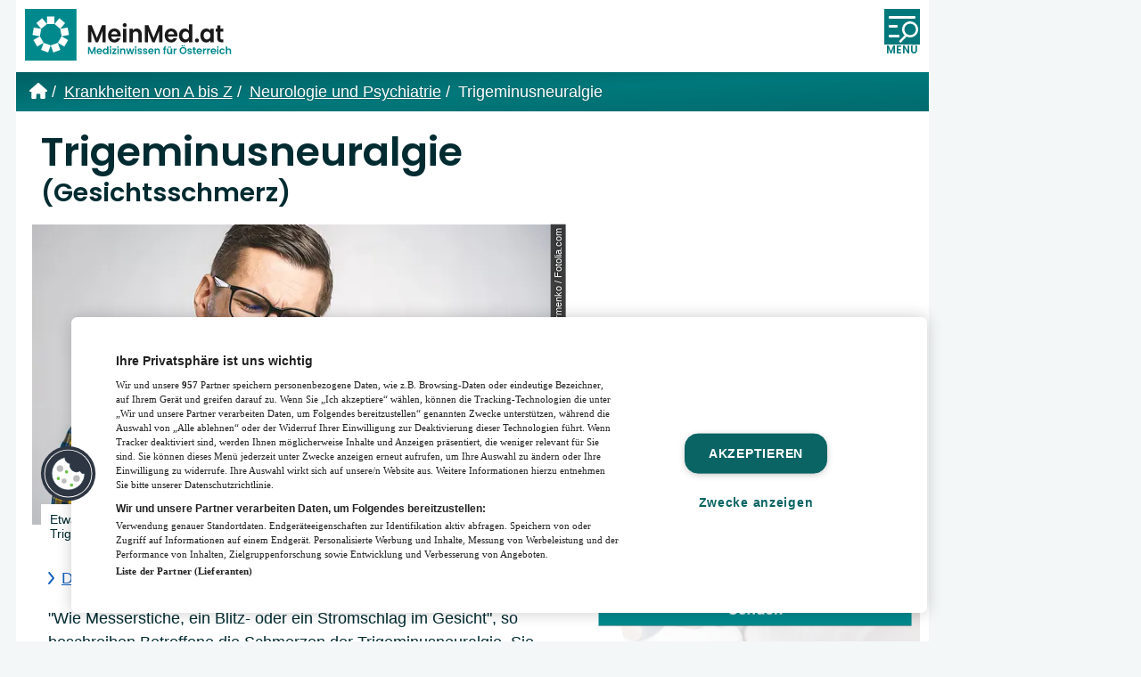

--- FILE ---
content_type: text/html; charset=UTF-8
request_url: https://www.meinmed.at/krankheit/trigeminusneuralgie/1716
body_size: 56803
content:
<!DOCTYPE html>
<html lang="de-AT">
    <head>
        <link rel="preload" href="/fonts/poppins-v20-latin-600.woff2" as="font" type="font/woff2" crossorigin>

<!-- Google Tag Manager -->
    <script>
        (function(w,d,s,l,i){w[l]=w[l]||[];w[l].push({'gtm.start':
                new Date().getTime(),event:'gtm.js'});var f=d.getElementsByTagName(s)[0],
            j=d.createElement(s),dl=l!='dataLayer'?'&l='+l:'';j.async=true;j.src=
            'https://www.googletagmanager.com/gtm.js?id='+i+dl;f.parentNode.insertBefore(j,f);
        })(window,document,'script','dataLayer','GTM-NQ58RH9');
    </script>
    <!-- End Google Tag Manager -->
<script>
    window.dataLayer = window.dataLayer || [];
    function gtag(){dataLayer.push(arguments);}
    gtag('js', new Date());

    // Found in docs: https://support.google.com/tagmanager/answer/14545200?hl=en
    // Set default consent for all other regions according to your requirements
    gtag('consent', 'default', {
        'ad_storage': 'denied',
        'ad_user_data': 'denied',
        'ad_personalization': 'denied',
        'analytics_storage': 'denied',
        'wait_for_update': 500,
    });

        gtag('config', 'G-H0LL86CT20');
    </script>
<script type="text/javascript">
    function loadOnetrust() {
        console.log('load OneTrust');
        const el = document.createElement('script');
        el.setAttribute('data-domain-script','c025731d-6143-4d7d-b7ac-84ee31b96dad');
        el.setAttribute('charset','UTF-8');
        el.type = "text/javascript";
        el.src = "https://cdn.cookielaw.org/scripttemplates/otSDKStub.js";
        document.getElementsByTagName('head')[0].appendChild(el);
        function OptanonWrapper() { }
        if ( typeof adsLibrary !== "undefined" ) {
            adsLibrary.callAfterOneTrustApi(adsLibrary.registerReloadAds);
        }
    }
    loadOnetrust();
</script>
<!-- OneTrust Cookies Consent Notice end for MeinMed.at -->
<script type="text/javascript">
    function OptanonWrapper() {
        if ( OnetrustActiveGroups.indexOf('C0002') !== -1 ) {
            console.log('OneTrust: update analytics_storage consent');
            gtag('consent', 'update', {
                'analytics_storage': 'granted'
            });
        }
        if (OnetrustActiveGroups.indexOf('C0004') !== -1) {
            console.log('OneTrust: update ad_storage consent');
            gtag('consent', 'update', {
                'ad_storage': 'granted',
                'ad_user_data': 'granted',
                'ad_personalization': 'granted'
            });
        }
    }
</script>

<script type="text/javascript">
    let cookieConsentLibrary = {

        that: this,
        CONSENT_ID_NECESSARY: 'C0001',
        CONSENT_ID_PERFORMANCE: 'C0002',
        CONSENT_ID_FUNCTIONAL: 'C0003',
        CONSENT_ID_TARGETING: 'C0004',
        CONSENT_ID_SOCIAL: 'C0005',
        CONSENT_ID_STATISTIC: 'C0007',

        waitForOneTrust: function(callback) {
            let i = 1;
            function retryCallback() {
                if (i < 100) {
                    // Check if OneTrust is available.
                    if (typeof OneTrust !== 'undefined') {
                        if ( typeof callback !== 'function') {
                            return;
                        }
                        callback();
                    }
                    else {
                        i = i + 1;
                        // Try again. OneTrust is loaded pretty late.
                        setTimeout(retryCallback, 50);
                    }
                }
            }
            retryCallback();
        },

        triggerConsentCallback: function (consent, callback) {
            if (cookieConsentLibrary.getConsentValue(consent)) {
                console.log('cookieConsentLibrary: consent value = ' + consent);
                callback();
            } else {
                function consentChanged() {
                    OneTrust.OnConsentChanged(function (e, element) {
                        if (cookieConsentLibrary.getConsentValue(consent) === true) {
                            callback();
                        }
                    });
                }
                this.waitForOneTrust(consentChanged);
            }
        },

        /**
         * Gets value of a single consent,
         *
         * @param {string} name
         *   The consent name.
         *
         * @returns {boolean}
         */
        getConsentValue: function (name) {
            this.waitForOneTrust();

            return OnetrustActiveGroups.indexOf(name) !== -1;
        },

        getNecessaryConsent: function () {
            return this.getConsentValue(this.CONSENT_ID_NECESSARY);
        },

        getPerformanceConsent: function () {
            return this.getConsentValue(this.CONSENT_ID_PERFORMANCE);
        },

        getFunctionalConsent: function () {
            return this.getConsentValue(this.CONSENT_ID_FUNCTIONAL);
        },

        getTargetingConsent: function () {
            return this.getConsentValue(this.CONSENT_ID_TARGETING);
        },

        getSocialConsent: function () {
            return this.getConsentValue(this.CONSENT_ID_SOCIAL);
        },

        getStatisticsConsent: function () {
            return this.getConsentValue(this.CONSENT_ID_STATISTIC);
        },

        triggerNecessaryConsentCallback: function (callback) {
            this.triggerConsentCallback(this.CONSENT_ID_NECESSARY, callback);
        },

        triggerPerformanceConsentCallback: function (callback) {
            this.triggerConsentCallback(this.CONSENT_ID_PERFORMANCE, callback);
        },

        triggerFunctionalConsentCallback: function (callback) {
            this.triggerConsentCallback(this.CONSENT_ID_FUNCTIONAL, callback);
        },

        triggerTargetingConsentCallback: function (callback) {
            this.triggerConsentCallback(this.CONSENT_ID_TARGETING, callback);
        },

        triggerSocialConsentCallback: function (callback) {
            this.triggerConsentCallback(this.CONSENT_ID_SOCIAL, callback);
        },

        triggerStatisticsConsentCallback: function (callback) {
            this.triggerConsentCallback(this.CONSENT_ID_STATISTIC, callback);
        }

    };
</script>
<!-- OEWA Tracking -->
<script type="text/javascript">
    var oewa_st = 'at_w_atmeinmed';
    var oewa_sv = 'mo';
    var oewa_service_domain_name = 'data-2356053920.meinmed.at';
    var oewa_cp = 'RedCont/Gesundheit/GesundheitUeberblick';
</script>
<!-- begin preload of INFOnline Measurement Manager (web) -->
<link rel='preload' href='//data-2356053920.meinmed.at/iomm/latest/manager/base/es6/bundle.js' as='script' id='IOMmBundle' crossorigin>
<link rel='preload' href='//data-2356053920.meinmed.at/iomm/latest/bootstrap/loader.js' as='script' crossorigin>
<!-- end preload of INFOnline Measurement Manager (web) -->
<!-- begin loading of IOMm bootstrap code -->
<script type='text/javascript' src="//data-2356053920.meinmed.at/iomm/latest/bootstrap/loader.js" crossorigin></script>
<!-- end loading of IOMm bootstrap code -->
<!-- OEWA Tracking End -->
<script type="text/plain" class="optanon-category-C0007" crossorigin="anonymous"
        src="https://tag.aticdn.net/piano-analytics.js"></script>
<script type="text/javascript" class="optanon-category-C0007">
    let pianoLibrary = {

        that: this,

        waitForPiano: function (callback) {
            let i = 1;
            function retryCallback() {
                if (i < 100) {
                    // Check if Piano is available.
                    if (window.pa) {
                        console.log('window.pa loaded');
                        if (typeof callback !== 'function') {
                            return;
                        }
                        callback();
                    } else {
                        i = i + 1;
                        // Try again.
                        setTimeout(retryCallback, 50);
                    }
                }
            }
            retryCallback();
        },

        setPianoData: function () {

            pa.setConfigurations({ // Basic configuration to send events
                site: 641595,
                collectDomain: 'https://dxzksts.pa-cd.com'
            });

            pa.setUser(sessionStorage.getItem('user.id'), sessionStorage.getItem('user.dr_type'), true);

            
            pa.sendEvent('page.display', // Event name
                {
                    'page': 'Trigeminusneuralgie » Auslöser & Therapie', // Event properties
                     'page_chapter1': 'krankheit'                     , 'page_chapter2': 'trigeminusneuralgie'                     , 'page_chapter3': '1716'                }
            );

            return true;
        }
    }

    sessionStorage.setItem('user.id', 'guest');
    sessionStorage.setItem('user.dr_type', 'guest');
    const xhr = new XMLHttpRequest();
    xhr.open("GET", '/account/return-user-type');
    xhr.send();
    xhr.onload = function (e) {
        if (this.readyState === XMLHttpRequest.DONE && this.status === 200) {
            let userData = JSON.parse(this.responseText);
            sessionStorage.setItem('user.id', userData.id);
            sessionStorage.setItem('user.dr_type', userData.dr_type);
        }
        pianoLibrary.waitForPiano(pianoLibrary.setPianoData);
    };
</script>
<script type="text/javascript">
    window.addEventListener("load", function(event) {
        const aditionIntegrationPromise = new Promise(function(resolve, reject) {
            const script = document.createElement('script');
            script.src = '/js/adition-integration.js?id=5b6b62b528c97ca3e273bd29d83149bc';
            script.async = true;
            script.onload = resolve;
            script.onerror = reject;
            document.head.appendChild(script);
        });

        aditionIntegrationPromise.then(function() {
            let aditionConfig = {
                'profiles' : {
                    'article-id': '1716',
                    'article': 'trigeminusneuralgie',
                    'article-category': '20',
                    'tags': 'Neuralgie,Trigeminusneuralgie,Gesichtsnerv,Gesichtsschmerzen,Nerv'
                },
                'renderSlotsDesktop' : {
                    'slot_pixeltag': 3986731,
                    'slot_mediumrect': 3986724,
                    'slot_mediumrect2': 3986726,
                    'slot_mediumrect3': 3986727,
                    'slot_superbanner': 3986728,
                    'slot_skyscraper': 3986722,
                    'slot_widget': 3986730,
                    'slot_logo': 3986723,
                },
                'renderSlotsMobile' : {
                    'slot_overlay_mobile': 3986762,
                    'slot_top3_mobile': 3986761,
                    'slot_top2_mobile': 3986760,
                    'slot_top1_mobile': 3986759,
                    'slot_pixeltag_mobile': 3986758,
                    'slot_widget_mobile': 3986757,
                },
            }

            const aditionIntegration = new window.AditionIntegration(aditionConfig);
            aditionIntegration.init();
        }).catch(function(error) {
            console.error('Failed to load adition-integration.js:', error);
        });
    });
</script>
<link rel="alternate" type="application/rss+xml" href="https://www.meinmed.at/rss/artikel">
<link rel="alternate" type="application/rss+xml" href="https://www.meinmed.at/rss/veranstaltungen">
<!-- Twitter Card data -->
    <meta name="twitter:title" content="Trigeminusneuralgie » Auslöser &amp; Therapie" />
    <meta name="twitter:card" content="summary_large_image" />
    <meta name="twitter:description" content="Gesichtsschmerz ➜ Wo befindet sich der nervus trigeminus? ✓ Wie lange dauert die Behandlung? ✓" />
    <meta name="twitter:image" content="https://edit.meinmed.at/assets/69f95a47-8ea3-4d31-8c00-07068ce9c142?key=content-image-850" />
<!-- Open Graph data -->
<meta property="og:site_name" content="MeinMed.at" />
    <meta property="og:title" content="Trigeminusneuralgie » Auslöser &amp; Therapie" />
    <meta property="og:type" content="article" />
    <meta property="og:description" content="Gesichtsschmerz ➜ Wo befindet sich der nervus trigeminus? ✓ Wie lange dauert die Behandlung? ✓" />
    <meta name="author" property="author" content="Livia Rohrmoser" />
    <meta property="og:url" content="https://www.meinmed.at/krankheit/trigeminusneuralgie/1716" />
    <meta property="og:image" content="https://edit.meinmed.at/assets/69f95a47-8ea3-4d31-8c00-07068ce9c142?key=content-image-850" />
<!-- Twitter Card data -->
    <meta name="twitter:title" content="Trigeminusneuralgie » Auslöser &amp; Therapie" />
    <meta name="twitter:card" content="summary_large_image" />
    <meta name="twitter:description" content="Gesichtsschmerz ➜ Wo befindet sich der nervus trigeminus? ✓ Wie lange dauert die Behandlung? ✓" />
    <meta name="twitter:image" content="https://edit.meinmed.at/assets/69f95a47-8ea3-4d31-8c00-07068ce9c142?key=content-image-850" />
<!-- Open Graph data -->
<meta property="og:site_name" content="MeinMed.at" />
    <meta property="og:title" content="Trigeminusneuralgie » Auslöser &amp; Therapie" />
    <meta property="og:type" content="article" />
    <meta property="og:description" content="Gesichtsschmerz ➜ Wo befindet sich der nervus trigeminus? ✓ Wie lange dauert die Behandlung? ✓" />
    <meta name="author" property="author" content="Livia Rohrmoser" />
    <meta property="og:url" content="https://www.meinmed.at/krankheit/trigeminusneuralgie/1716" />
    <meta property="og:image" content="https://edit.meinmed.at/assets/69f95a47-8ea3-4d31-8c00-07068ce9c142?key=content-image-850" />

<meta charset="utf-8">
<meta name="viewport" content="width=device-width, initial-scale=1.0, maximum-scale=5.0">
<meta name="description" content="Gesichtsschmerz ➜ Wo befindet sich der nervus trigeminus? ✓ Wie lange dauert die Behandlung? ✓">
<meta name="robots" content="max-image-preview:large">
    <link rel="canonical" href="https://www.meinmed.at/krankheit/trigeminusneuralgie/1716">

<link rel="icon" type="image/svg+xml" href="/images/icons/icon-16.svg"/>
<link rel="icon" type="image/png" sizes="16x16" href="/images/icons/icon-16.png"/>
<link rel="icon" type="image/png" sizes="32x32" href="/images/icons/icon-32.png"/>
<link rel="icon" type="image/png" sizes="96x96" href="/images/icons/icon-96.png"/>

<link rel="apple-touch-icon-precomposed" sizes="57x57" href="/images/icons/apple-touch/apple-touch-icon-57x57-precomposed.png">
<link rel="apple-touch-icon-precomposed" sizes="72x72" href="/images/icons/apple-touch/apple-touch-icon-72x72-precomposed.png">
<link rel="apple-touch-icon-precomposed" sizes="114x114" href="/images/icons/apple-touch/apple-touch-icon-114x114-precomposed.png">
<link rel="apple-touch-icon-precomposed" sizes="144x144" href="/images/icons/apple-touch/apple-touch-icon-144x144-precomposed.png">

<title>Trigeminusneuralgie » Auslöser &amp; Therapie | MeinMed.at</title>


<style>
    @charset "UTF-8";@font-face{font-display:swap;font-family:Poppins;font-style:normal;font-weight:600;src:local("Poppins Medium"),local("Poppins-Medium"),url(/fonts/poppins-v20-latin-600.woff2) format("woff2")}a,abbr,acronym,address,applet,article,aside,audio,b,big,blockquote,body,canvas,caption,center,cite,code,dd,del,details,dfn,div,dl,dt,em,embed,fieldset,figcaption,figure,footer,form,h1,h2,h3,h4,h5,h6,header,hgroup,html,i,iframe,img,ins,kbd,label,legend,li,mark,menu,nav,object,ol,output,p,pre,q,ruby,s,samp,section,small,span,strike,strong,sub,summary,sup,table,tbody,td,tfoot,th,thead,time,tr,tt,u,ul,var,video{border:0;font-size:100%;font:inherit;margin:0;padding:0;vertical-align:baseline}article,aside,details,figcaption,figure,footer,header,hgroup,menu,nav,section{display:block}body{line-height:1}ol,ul{list-style:none}blockquote,q{quotes:none}blockquote:after,blockquote:before,q:after,q:before{content:"";content:none}table{border-collapse:collapse;border-spacing:0}.alert{border:1px solid transparent;border-radius:.25rem;font-size:.75rem;line-height:1.25;margin:1rem;padding:.75rem 1.25rem;position:relative;z-index:9999}.alert ul{list-style:square;padding-left:.5rem}.alert ul li{margin-bottom:1em}.alert ul li:last-of-type{margin-bottom:0}.alert ul li:only-child{list-style:none}.alert-heading{color:inherit;font-size:1.75rem;line-height:1;margin-bottom:.5em}.alert-link{font-weight:700}.alert .close{color:inherit;cursor:pointer;padding:.5rem .75rem;position:absolute;right:0;top:0}.alert-success{background-color:#dff0d8;border-color:#d0e9c6;color:#3c763d}.alert-success hr{border-top-color:#c1e2b3}.alert-success .alert-link{color:#2b542c}.alert-info,.alert-message,.alert-notice{background-color:#d9edf7;border-color:#bcdff1;color:#31708f}.alert-info hr,.alert-message,.alert-notice{border-top-color:#a6d5ec}.alert-info .alert-link,.alert-message,.alert-notice{color:#245269}.alert-warning{background-color:#fcf8e3;border-color:#faf2cc;color:#8a6d3b}.alert-warning hr{border-top-color:#f7ecb5}.alert-warning .alert-link{color:#66512c}.alert-danger,.alert-error{background-color:#f2dede;border-color:#ebcccc;color:#a94442}.alert-danger hr,.alert-error{border-top-color:#e4b9b9}.alert-danger .alert-link,.alert-error{color:#843534}html{background-color:#f4f7f7;font-size:16px;line-height:1.7em;max-width:100vw;min-height:100vh;scroll-behavior:smooth;width:100vw}@media (min-width:1280px){html{font-size:18px}}html *{box-sizing:border-box}body{-webkit-font-smoothing:subpixel-antialiased;color:#002b30;font-family:Verdana,Arial,sans-serif;font-weight:400;margin:0;max-width:100vw;overflow-x:hidden;padding:0;position:relative;text-rendering:optimizeLegibility}@media (min-width:1024px){body{display:flex;flex-direction:row;flex-wrap:wrap}body>.ad-slot-container--slot_superbanner{align-items:center;display:flex;justify-content:center;margin:0 1rem;width:1024px}body>.ad-slot-container--slot_skyscraper{width:calc(100vw - 1024px - 2rem)}body>.ad-slot-container--slot_skyscraper .ad-slot>div:after{display:none}body pre.sf-dump{width:100vw}}@media (min-width:1440px){body>.ad-slot-container--slot_superbanner{width:1180px}body>.ad-slot-container--slot_skyscraper{width:calc(100vw - 1180px - 2rem)}}.container-main{margin:auto;position:relative;width:100%}@media (min-width:1024px){.container-main{margin-left:1rem;max-width:1024px}}@media (min-width:1440px){.container-main{max-width:1180px}}main{align-items:flex-start;background-color:#fff;display:flex;flex-direction:column;height:auto;padding-bottom:3rem}@media (min-width:1024px){main{flex-direction:row;flex-wrap:wrap}}aside,main>.alert{width:100%}@media (min-width:1024px){aside{padding:10px;width:320px}}@media (min-width:1280px){aside{align-items:center;display:flex;flex-direction:column;width:390px}}@media (min-width:1024px){aside .sticky{position:sticky;top:1rem;width:100%}}@media print{aside{display:none}}h1,h2,h3,h4,h5,h6{word-wrap:break-word;hyphenate-limit-chars:auto 6;color:#002b30;font-family:Poppins,Impact,sans-serif;font-size:1rem;font-weight:600;hyphens:auto;overflow-wrap:break-word}a{color:#00787b;display:inline-block;text-decoration:none}@media (hover:hover){a:focus,a:hover{color:#00787b;text-decoration:underline}}blockquote{display:inline-block;font-style:italic;padding-left:1rem}b,strong{font-weight:700}em{font-style:italic}u{text-decoration:underline}sup{vertical-align:super}sub,sup{font-size:.75em}sub{vertical-align:sub}label{display:block;font-family:Poppins,Impact,sans-serif}input[type=checkbox]+label{display:inline-block;font-family:Verdana,Arial,sans-serif;font-size:1rem;width:100%}input[type=date],input[type=datetime-local],input[type=email],input[type=password],input[type=search],input[type=tel],input[type=text],textarea{-webkit-appearance:none;-moz-appearance:none;appearance:none;border:2px solid #00787b;border-radius:0;color:#002b30;font-family:Verdana,Arial,sans-serif;font-size:1rem;padding:.5rem 1rem;transition:all .3s}input[type=date]:active,input[type=date]:focus,input[type=date]:hover,input[type=datetime-local]:active,input[type=datetime-local]:focus,input[type=datetime-local]:hover,input[type=email]:active,input[type=email]:focus,input[type=email]:hover,input[type=password]:active,input[type=password]:focus,input[type=password]:hover,input[type=search]:active,input[type=search]:focus,input[type=search]:hover,input[type=tel]:active,input[type=tel]:focus,input[type=tel]:hover,input[type=text]:active,input[type=text]:focus,input[type=text]:hover,textarea:active,textarea:focus,textarea:hover{border-color:#00787b;outline-style:none}input[type=date]::-moz-placeholder,input[type=datetime-local]::-moz-placeholder,input[type=email]::-moz-placeholder,input[type=password]::-moz-placeholder,input[type=search]::-moz-placeholder,input[type=tel]::-moz-placeholder,input[type=text]::-moz-placeholder,textarea::-moz-placeholder{color:#97c3c6}input[type=date]::placeholder,input[type=datetime-local]::placeholder,input[type=email]::placeholder,input[type=password]::placeholder,input[type=search]::placeholder,input[type=tel]::placeholder,input[type=text]::placeholder,textarea::placeholder{color:#97c3c6}select{font-size:1rem}button{-webkit-appearance:none;-moz-appearance:none;appearance:none}button:active,button:focus,button:hover{box-shadow:none;outline-style:none}::selection{background:#00787b;color:#fff}::-moz-selection{background:#00787b;color:#fff}img[data-src]{background-color:#fff;background-image:url(/images/loading.svg);background-position:50%;background-repeat:no-repeat}.ad-slot{align-items:center;background-color:#f4f7f7;display:none;justify-content:center;position:relative;width:100%}@media (min-width:1024px){.ad-slot{background-color:transparent}}.ad-slot>div:has(iframe){display:inline-block;position:relative}.ad-slot>div:has(iframe)>iframe{display:block;margin:10px}.ad-slot>div:has(iframe):after{color:#95b0b1;content:"ANZEIGE";font-size:10px;position:absolute;right:8px;top:10px;transform:rotate(-90deg);transform-origin:right top}.ad-slot-container--slot_widget .ad-slot>:after,.ad-slot-container--slot_widget_mobile .ad-slot>:after{display:none}.ad-slot-container--slot_logo,.ad-slot-container--slot_top1_mobile{width:100%}.ad-slot-container--slot_skyscraper{overflow:hidden}.ad-slot-container--slot_skyscraper .ad-slot{display:none!important}@media (min-width:1280px){.ad-slot-container--slot_skyscraper .ad-slot{display:flex!important}}.ad-slot-container--slot_skyscraper .ad-slot{justify-content:flex-start}.ad-slot-container--slot_mediumrect{text-align:center}.ad-slot-container--slot_mediumrect .ad-slot{display:inline-block!important;height:270px;width:320px}@media (min-width:1024px) and (max-width:1279px){aside .ad-slot-container--slot_mediumrect .ad-slot{margin-left:-10px}}.slick-slider{-webkit-touch-callout:none;-webkit-tap-highlight-color:transparent;box-sizing:border-box;touch-action:pan-y;-webkit-user-select:none;-moz-user-select:none;user-select:none}.slick-list,.slick-slider{display:block;position:relative}.slick-list{margin:0;overflow:hidden;padding:0}.slick-list:focus{outline:none}.slick-list.dragging{cursor:pointer;cursor:hand}.slick-slider .slick-list,.slick-slider .slick-track{transform:translateZ(0)}.slick-track{display:block;left:0;margin-left:auto;margin-right:auto;position:relative;top:0}.slick-track:after,.slick-track:before{content:"";display:table}.slick-track:after{clear:both}.slick-loading .slick-track{visibility:hidden}.slick-slide{float:left;height:100%;min-height:1px}[dir=rtl] .slick-slide{float:right}.slick-slide img{display:block}.slick-slide,.slick-slide.slick-loading img{display:none}.slick-slide.dragging img{pointer-events:none}.slick-initialized .slick-slide{display:block}.slick-loading .slick-slide{visibility:hidden}.slick-vertical .slick-slide{border:1px solid transparent;display:block;height:auto}.slick-arrow.slick-hidden{display:none}.slick-loading .slick-list{background:#f4f7f7}.slick-next,.slick-prev{align-items:center;background:transparent;border:none;border-radius:2px;color:transparent;cursor:pointer;display:flex;font-size:0;height:3rem;justify-content:center;line-height:0;outline:none;padding:0;position:absolute;top:50%;transform:translateY(-50%);transition:all .15s;width:3rem;z-index:1}.is-desktop .slick-next:hover,.is-desktop .slick-prev:hover{background:hsla(0,0%,7%,.85);transform:translateY(-50%) scale(1.15)}.is-desktop .slick-next:focus,.is-desktop .slick-next:hover,.is-desktop .slick-prev:focus,.is-desktop .slick-prev:hover{outline:none}.is-desktop .slick-next:focus:before,.is-desktop .slick-next:hover:before,.is-desktop .slick-prev:focus:before,.is-desktop .slick-prev:hover:before{opacity:1}.slick-next.slick-disabled:before,.slick-prev.slick-disabled:before{opacity:.5}.slick-next:before,.slick-prev:before{color:#fff;display:inline-block;font-size:2rem;line-height:1;opacity:.75;transition:all .15s}.slick-prev{left:1rem}.slick-prev:before,[dir=rtl] .slick-prev:before{content:""}.slick-next{right:1rem}.slick-next:before,[dir=rtl] .slick-next:before{content:""}.slick-dotted.slick-slider{margin-bottom:1rem}.slick-dots{align-items:center;bottom:1rem;display:flex;flex-direction:row;justify-content:center;left:50%;list-style:none;margin:auto;padding:0;position:absolute;text-align:center;transform:translateX(-50%);width:auto}.slick-dots li{display:inline-block;margin:0 5px;padding:0;position:relative}.slick-dots li,.slick-dots li button{cursor:pointer;height:20px;width:20px}.slick-dots li button{background:transparent;border:0;color:transparent;display:block;font-size:0;line-height:0;outline:none;padding:5px}.slick-dots li button:focus,.slick-dots li button:hover{outline:none}.slick-dots li button:focus:before,.slick-dots li button:hover:before{opacity:1;transform:scale(2)}.slick-dots li button:before{color:#fff;content:"●";font-size:1rem;height:20px;left:0;line-height:20px;opacity:1;position:absolute;text-align:center;top:0;transition:all .15s;width:20px}.slick-dots li.slick-active button:before{color:#002b30;opacity:.75}.button{-moz-appearance:none;appearance:none;-webkit-appearance:none;background-color:#00787b;border:2px solid #00787b;border-radius:1.5em;color:#fff;cursor:pointer;display:inline-block;font-size:1rem;font-weight:700;line-height:1;overflow:hidden;padding:.6em 1em .5em;text-align:center;text-decoration:none;transition:all .5s}@media (min-width:1280px){.button{font-size:1rem}}.button:hover{border-color:#004648;box-shadow:inset 0 3em 0 0 #004648;color:#fff;text-decoration:none!important}.button:active,.button:focus{color:#fff;outline:2px solid #135fbf;text-decoration:none!important}.button--small{font-size:.75rem}.button--disabled,.button:disabled{background-color:#95b0b1;border-color:#95b0b1;cursor:default}.button--alert{background-color:#d92816;border-color:#d92816;color:#fff}.button--alert:focus{color:#fff!important}.calendar .button{display:table-cell;font-size:inherit}@media (min-width:1280px){.calendar .button{font-size:inherit}}.notice{background-color:#eaf5f5;color:#00787b;font-size:1rem;line-height:1;padding:.6em 1em .5em;text-align:center}@media (min-width:1280px){.notice{font-size:1rem}}.notice--small{font-size:.75rem}.notice--alert{background-color:rgba(217,40,22,.5)}.tag{align-items:center;background-color:#eaf5f5;border-radius:1em;display:flex;font-size:.8rem;justify-content:center;position:relative;transition:all .3s ease-in-out}.tag:hover{background-color:#005659;transform:scale(1.05)}.tag:hover a{color:#eaf5f5;text-decoration:none}.tag a{color:#005659;padding:.5em 1.25em}.tag a:after{border-radius:1em;bottom:0;content:"";left:0;position:absolute;right:0;top:0;z-index:1}.header{align-items:center;background-color:#fff;display:flex;flex-direction:row;justify-content:space-between;padding:10px;position:sticky;top:0;transition:all .3s;z-index:5}.header--is-sticky{box-shadow:0 2px 10px hsla(0,0%,7%,.5)}.header--is-sticky .header__logo svg{height:40px;width:auto}@media (min-width:1024px){.header__logo svg{height:auto;transition:all .3s;width:250px}}@media (min-width:1280px){.header__logo{width:300px}}.header__navigation{max-width:500px}.mission-statement{background-color:#00787b;background-image:linear-gradient(to bottom right,#005f62,#00787b,#006b6e);color:#fff;overflow:hidden;padding:1rem 10px;position:relative;text-shadow:0 0 2px #005659}.mission-statement__text{font-size:.75rem;line-height:1.25;width:calc(100% - 100px)}.mission-statement__text h1{color:#fff;display:inline;font-family:Verdana,Arial,sans-serif;font-size:inherit}.mission-statement__image{bottom:0;position:absolute;right:10px}.mission-statement__image svg{display:block}.breadcrumbs{align-items:baseline;background-color:#00787b;background-image:linear-gradient(to bottom right,#005f62,#00787b,#006b6e);color:#fff;display:flex;flex-direction:row;flex-wrap:wrap;line-height:1.35;padding:10px;text-shadow:0 0 2px #005659}.breadcrumbs--article{background-color:#ea526f}.breadcrumbs__item{align-items:baseline;display:inline-block;margin:0 .25em}.breadcrumbs__item:last-of-type:after{content:""}.breadcrumbs__item:first-of-type a{border-bottom:none}.breadcrumbs__item:after{content:"/"}.breadcrumbs__item--home svg{display:inline-block;height:18px;margin-bottom:-2px;width:auto}.breadcrumbs a{align-items:baseline;color:#fff;display:inline-block;text-decoration:underline;vertical-align:baseline}a{transition:all .3s}.content-body-section-headline{background:#fff;margin-bottom:1rem;position:sticky;top:0;transition:top .1s ease-in-out;z-index:1}@media (min-width:1024px){.content-body-section-headline{margin-bottom:1.5rem}}.content-body-section-headline__link{background-color:#fff;cursor:default;position:relative;width:100%;z-index:1}.content-body-section-headline__link:active,.content-body-section-headline__link:hover,.content-body-section-headline__linkfocus{text-decoration:none}.content-body-section-headline__label{align-items:center;display:flex;font-size:1.25rem;justify-content:space-between;line-height:1.25em;padding:.5em 10px .25em;position:relative}@media (min-width:1024px){.content-body-section-headline__label{padding-left:1rem;padding-right:1rem}}.content-body-section-headline__bottom-line:after,.content-body-section-headline__bottom-line:before{content:"";height:0;position:absolute;width:0}.content-body-section-headline__bottom-line:after{border-left:calc(1rem - 2px) solid transparent;border-right:calc(1rem - 2px) solid transparent;border-top:calc(1rem - 2px) solid #fff;left:calc(.45rem + 2px);top:calc(100% - 2px)}.content-body-section-headline__bottom-line:before{border-left:1rem solid transparent;border-right:1rem solid transparent;border-top:1rem solid #00787b;left:.45rem;top:calc(100% - 1px)}.article--article .content-body-section-headline__bottom-line:before{border-top-color:#ea526f}.content-body-section-headline__bottom-line{border-top:2px solid #00787b;left:0;position:absolute;right:0;top:100%;width:100%}.article--article .content-body-section-headline__bottom-line{border-color:#ea526f}.content-body-section-headline__bookmark{display:block;height:0!important}.content-body-section-headline--is-sticky{box-shadow:0 5px 10px hsla(0,0%,7%,.5);transition:all .3s;z-index:4}.page-footer .content-body-section-headline--is-sticky{box-shadow:none;z-index:auto}.content-body-section-headline--is-sticky .table-of-contents{margin:0;position:absolute;top:100%;width:100%}.content-body-section-headline--is-sticky .content-body-section-headline__link{cursor:pointer}.content-body-section-headline--is-sticky .content-body-section-headline__label .hamburger{opacity:1}.content-body-section-headline--is-sticky.content-body-section-headline--is-open .box-headline{display:none}.content-body-section-headline--is-sticky.content-body-section-headline--is-open .table-of-contents{box-shadow:0 3px 10px hsla(0,0%,7%,.5)}.content-body-section-headline--is-open{z-index:2}.hamburger{opacity:0;position:absolute}.content-body-section-headline--is-open .hamburger{background-color:#fff!important}.content-body-section-headline--is-open .hamburger:before{transform:rotate(45deg);width:1.45rem}.content-body-section-headline--is-open .hamburger:after{transform:rotate(-45deg);width:1.45rem}.hamburger,.hamburger:after,.hamburger:before{background-color:#00787b;border-radius:2px;display:block;height:2px;position:relative;transform-origin:left center!important;transition:all .3s;width:1rem}.article--article .hamburger,.article--article .hamburger:after,.article--article .hamburger:before{background-color:#ea526f}.hamburger:before{content:"";top:-.5rem}.hamburger:after{bottom:-.4rem;content:""}.page-footer{background-color:#fff;display:flex;flex-direction:column}@media (min-width:1024px){.page-footer{flex-direction:row;flex-wrap:wrap}}.page-footer .navigation-social-media{display:flex;justify-content:center;margin-bottom:2rem}.page-footer .content-body-section-headline{position:relative!important}.navigation-social-media{width:100%}.our-magazines{margin-bottom:3rem;padding-top:.5rem;position:relative;width:100%}@media (min-width:1024px){.our-magazines{max-width:50%;padding:0 .5rem 0 1rem}}.our-magazines .latest-magazine{margin:1rem 10px}.our-magazines .latest-magazine:last-child{border-bottom:none}.latest-magazine{cursor:pointer;position:relative;transition:all .3s ease-in;z-index:0}.latest-magazine [class=title]{word-wrap:break-word;hyphens:auto}.latest-magazine a[data-link]:after{content:"\a";height:100%;left:0;position:absolute;top:0;width:100%;z-index:1}.latest-magazine{border-bottom:1px solid #f4f7f7;display:flex;flex-direction:row;padding-bottom:1rem}.latest-magazine__image{margin-right:1rem;max-width:190px;width:30%}.latest-magazine__image img{display:block;height:auto;width:100%}.latest-magazine__text{width:70%}.latest-magazine__text .title{font-size:1.4rem;margin-bottom:.5em}.latest-magazine__text .title a{color:#111}.latest-magazine__text .intro{font-size:.85rem;line-height:1.5}.latest-magazine__text ul{font-size:.875rem}.latest-magazine__text li{display:inline-block;line-height:1.25;margin-bottom:1em}.random-five{width:100%}@media (min-width:1024px){.random-five{max-width:50%;padding:0 1rem 0 .5rem}}.random-five__list{background-color:#eaf5f5;padding:1.5rem 10px .5rem}.random-five__item{align-items:center;display:flex;flex-direction:row;justify-content:flex-start;margin-bottom:1.5rem}.random-five__item:before{color:#00787b;content:"✓";display:inline-block;font-size:1.5rem;margin-right:.25rem}.random-five__item a{color:#111;font-weight:700;line-height:1.5}.navigation-copyright{background-color:#95b0b1;background-image:linear-gradient(to bottom right,#003d40,#005659,#004a4c);color:#fff;font-size:.75rem;line-height:1.5;padding:1rem 10px;text-shadow:0 0 2px rgba(0,43,48,.5);width:100%}.navigation-copyright__navigation{display:flex;flex-direction:row;flex-wrap:wrap;font-size:.875rem;font-weight:700;justify-content:center;margin-bottom:1rem}.navigation-copyright__navigation li{margin-right:.25em}.navigation-copyright__navigation li:after{content:"|"}.navigation-copyright__navigation li:last-of-type:after{content:""}.navigation-copyright__navigation a,.navigation-copyright__navigation button{color:#fff;padding-right:.25em}.navigation-copyright__navigation #ot-sdk-btn{background-color:transparent!important;border:none!important;color:#fff!important;font-family:Verdana,Arial,sans-serif!important;font-size:.875rem!important;font-weight:700;margin:0!important;padding:0!important;text-shadow:0 0 2px rgba(0,43,48,.5)!important}.navigation-copyright__navigation #ot-sdk-btn:hover{text-decoration:underline}.navigation-copyright__copyright{text-align:center}.navigation-copyright__copyright a,.navigation-copyright__copyright button{color:#fff}.sr-only:not(:focus):not(:active){clip:rect(0 0 0 0);clip-path:inset(50%);height:1px;overflow:hidden;position:absolute;white-space:nowrap;width:1px}
</style>

        <script type="application/ld+json">
    { "@context" : "https://schema.org/", "@type": "MedicalWebPage",
        "mainEntityOfPage": {
        "@type": "WebPage",
        "@id": "https://www.meinmed.at/krankheit/trigeminusneuralgie/1716"
    },
    "headline": "Trigeminusneuralgie (Gesichtsschmerz)",
    "description": "Gesichtsschmerz ➜ Wo befindet sich der nervus trigeminus? ✓ Wie lange dauert die Behandlung? ✓",
            "about": {
            "@type": "MedicalCondition",
            "name": "Trigeminusneuralgie",
                "alternateName": [
                                                                "Gesichtsschmerz"
                                    ]
                    },
        "audience": {
        "@type": "Audience",
                    "name": "https://schema.org/Patient"
            },
    "author": [
                                    {
                                "@type": "Person",
                                "name": "Livia Rohrmoser",
                                                "url": "https://www.meinmed.at/profil/livia-rohrmoser--7ac4a603-e602-4a39-a2e5-4091ae0dac0c"
                }
                        ],
                            "reviewedBy": [
                            {
                                "@type": "Person",
                                    "honorificPrefix": "Dr.",
                                "name": "Charles Alden Allen",
                                                    "jobTitle": "Facharzt für Neurologie und Psychiatrie",
                                "url": "https://www.meinmed.at/profil/dr-charles-alden-allen--bece1392-0db6-4dcb-ac04-a8e4477c0055"
                }
                    ],
            "inLanguage": "de",
        "datePublished": "2013-12-09T01:00:00+01:00",
    "publisher": {
        "@type": "Organization",
        "name": "RegionalMedien Gesundheit",
        "legalName": "RMA Gesundheit GmbH",
        "brand": "MeinMed.at",
        "url": "https://www.meinmed.at",
        "logo": {
            "@type": "ImageObject",
            "url": "https://www.meinmed.at/images.meinmed/mail-logo.png"
        }
    },
            "isAccessibleForFree": true
                , "image": [
            "https://edit.meinmed.at/assets/69f95a47-8ea3-4d31-8c00-07068ce9c142?key=content-image-1600x800",
            "https://edit.meinmed.at/assets/69f95a47-8ea3-4d31-8c00-07068ce9c142?key=content-image-1600x900",
            "https://edit.meinmed.at/assets/69f95a47-8ea3-4d31-8c00-07068ce9c142?key=content-image-1600x1200",
            "https://edit.meinmed.at/assets/69f95a47-8ea3-4d31-8c00-07068ce9c142?key=content-image-1600x1600"
        ]
                                                                                                                                                                                                                                                                , "mainContentOfPage": [
                        {
                    "@type": "WebPageElement",
                    "name": "Häufigkeit"
                },
                        {
                    "@type": "WebPageElement",
                    "name": "Symptome"
                },
                        {
                    "@type": "WebPageElement",
                    "name": "Diagnose"
                },
                        {
                    "@type": "WebPageElement",
                    "name": "Therapie"
                },
                        {
                    "@type": "WebPageElement",
                    "name": "Was können Sie selbst tun?"
                }
                ]
                , "citation": [
                    "H. J. Steiger et al.: Therapiemöglichkeiten der Trigeminusneuralgie - Chirurgische Verfahren im Fokus. In: Dtsch Ärztebl 2007; 104(39):A 2655–2661",
                    "Erkrankungen der Hirnnerven, H. C. Hopf, D. Kömpf (Hrsg.), Thieme Verlag, Stuttgart, 2006"
                ] }
</script>
    </head>
    <body class="is-mobile">

        <div class="container-main">
            <div class="ad-slot-container  ad-slot-container--slot_superbanner">

    <div id="slot_superbanner" class="ad-slot"></div>

</div>

            <header class="header">

    <div class="header__logo">
        <a href="https://www.meinmed.at/">
            <svg height="40" viewBox="0 0 173 40" width="173" xmlns="http://www.w3.org/2000/svg"><g fill="none"><path d="m62.6442272 12.6281606v13.200297h-2.5108124v-8.5860185l-3.3532343 8.5860185h-1.9006205l-3.3687477-8.5860185v8.5860185h-2.5108123v-13.200297h2.8511659l3.9812899 9.8165589 3.9808199-9.8165589zm11.6373636 8.7560731h-7.2621286c.0592328.7565691.3099536 1.3490331.7521625 1.7773921.4422088.4283589.9861163.6431994 1.6317224.6445215.9320547 0 1.5955247-.4222442 1.99041-1.2667327h2.7077848c-.2870753 1.0084283-.8370941 1.8373822-1.6500564 2.4868616-.8129622.6494794-1.8111445.9740538-2.9945468.9737235-.9564999 0-1.8142786-.2237649-2.5733358-.6712942-.7528195-.4402551-1.3691789-1.1002744-1.7751035-1.9008428-.4246584-.8190381-.6368309-1.7645016-.6365178-2.8363905 0-1.0844489.2091955-2.0363576.6275859-2.8557263.3982841-.7977373 1.0091063-1.4552019 1.7572396-1.8914228.7521624-.4412494 1.618873-.6618741 2.6001316-.6618741.9442773 0 1.7904601.2148406 2.5385483.6445216.7356896.4170596 1.3401396 1.0512606 1.7393757 1.8249875.4121224.7882995.6183403 1.6929433.6186537 2.7139315.0024667.3409511-.0215891.6815411-.0719256 1.0183441zm-2.5282061-1.7778879c-.0122226-.6808792-.245393-1.2262436-.6995111-1.6360932s-1.0099348-.6151049-1.6674501-.615766c-.6221011 0-1.1451674.1983144-1.569199.594943-.4240316.3966287-.6839977.948273-.7798984 1.654933zm4.5990034-5.9474465c-.2808786-.2919253-.4390218-.6904502-.4390218-1.1063461 0-.4158958.1581432-.8144207.4390218-1.106346.29303-.2974715.6606494-.4462072 1.1028582-.4462072.4422089 0 .8098283.1487357 1.1028583.4462072.2812326.2917249.4396217.6903247.4396217 1.106346s-.1583891.8146212-.4396217 1.1063461c-.29303.2974714-.6606494.4462072-1.1028583.4462072-.4422088 0-.8098282-.1487358-1.1028582-.4462072zm2.3401655 1.6921169v10.4774414h-2.5103422v-10.4774414zm10.8494735 1.0307387c.7292842.7882994 1.0939263 1.8884481 1.0939263 3.3004461v6.147744h-2.5103423v-5.7887951c0-.8319286-.1972859-1.4716575-.5918578-1.9191868s-.9325248-.671294-1.6138586-.671294c-.6932431 0-1.2402846.2237647-1.6411245.671294s-.6009465 1.0872582-.6003197 1.9191868v5.7873077h-2.5108123v-10.4774414h2.5108123v1.3049083c.3405874-.4586848.7800945-.8249793 1.281967-1.0684185.5363452-.2621731 1.1214618-.3946354 1.7125799-.3877045 1.1830888 0 2.1394321.3939845 2.8690297 1.1819534zm17.1243889-3.7535943v13.200297h-2.510342v-8.5860185l-3.353235 8.5860185h-1.9006201l-3.3715683-8.5860185v8.5860185h-2.5098721v-13.200297h2.8511658l3.9808199 9.8165589 3.9808198-9.8165589zm11.637834 8.7560731h-7.262599c.059546.7565691.310267 1.3490331.752162 1.7773921.441896.4283589.985803.6431994 1.631723.6445215.932681 0 1.596151-.4222442 1.99041-1.2667327h2.708255c-.286762 1.0084283-.836624 1.8373822-1.649586 2.4868616-.812963.6494794-1.811145.9740538-2.994547.9737235-.956814 0-1.814592-.2237649-2.573336-.6712942-.75282-.4402551-1.369179-1.1002744-1.775104-1.9008428-.424345-.8190381-.636674-1.7645016-.636987-2.8363905 0-1.0844489.209352-2.0363576.628056-2.8557263.398149-.7978406 1.009005-1.4553416 1.757239-1.8914228.752163-.4412494 1.618873-.6618741 2.600132-.6618741.943964 0 1.790146.2148406 2.538548.6445216.735788.4169196 1.340272 1.051156 1.739376 1.8249875.412749.7882995.618967 1.6929433.618653 2.7139315.002052.3409554-.022159.6815232-.072395 1.0183441zm-2.530557-1.7778879c-.011596-.6808792-.244609-1.2262436-.699041-1.6360932-.454431-.4098496-1.009778-.6151049-1.66604-.615766-.621474 0-1.144384.1983144-1.568729.594943-.424345.3966287-.684467.948273-.780368 1.654933zm4.386048-1.8720872c.400526-.8196992.947568-1.4501735 1.641124-1.8914229.693556-.4412493 1.464523-.661874 2.3129-.661874.639804-.0010021 1.271433.1515874 1.847029.4462072.585746.2974715 1.052087.6914559 1.399022 1.1819534v-4.9752106h2.54607v13.9945459h-2.54607v-1.550818c-.311208.5169393-.747618.9329036-1.309233 1.2478929-.561615.3149892-1.213646.4726491-1.956093.4729796-.810801.0076944-1.606895-.2284294-2.295035-.6807139-.69387-.4541398-1.240912-1.094034-1.641125-1.9196826s-.600319-1.7744174-.600319-2.8463063c.00094-1.0589985.201516-1.9981821.60173-2.8175507zm6.859251 1.2007932c-.222449-.4416394-.557979-.8085566-.968409-1.0589985-.397606-.2433941-.849505-.3707126-1.309233-.3688646-.940601-.009752-1.808156.5334485-2.250376 1.4090232-.24508.4600893-.367619 1.0054536-.367619 1.6360932 0 .6306395.122539 1.1822839.367619 1.654933.223105.4485083.557907.8243996.968409 1.0872583.386199.2480459.829788.3789409 1.281967.3783044.459728.0018281.911627-.1254904 1.309233-.3688845.410634-.2501662.746229-.6171536.968409-1.0589985.238812-.4600892.358374-1.0115683.358688-1.6544372.000313-.6428689-.11925-1.1946785-.358688-1.6554288zm5.381723 6.5810608c-.281233-.2917249-.439622-.6903248-.439622-1.1063461s.158389-.8146211.439622-1.106346c.292403-.2974715.665977-.4462072 1.120722-.4462072.441895 0 .806537.1487357 1.093926.4462072.57342.6136015.57342 1.5990905 0 2.2126921-.287075.2974714-.651718.4462072-1.093926.4462072-.455372-.0009916-.828946-.1497273-1.120722-.4462072zm4.344208-7.781854c.400213-.8196992.944121-1.4501735 1.631722-1.8914229.687602-.4412493 1.455435-.661874 2.303498-.661874.74088 0 1.389307.1576599 1.94528.4729796.555974.3153198 1.001316.7119485 1.336029 1.189886v-1.4928111h2.528206v10.4774414h-2.528206v-1.5329697c-.322803.4918195-.768146.8983639-1.336029 1.2196331s-1.222421.482069-1.963614.4823996c-.808096.0084654-1.601527-.2277877-2.286104-.6807139-.687915-.4541398-1.231823-1.094034-1.631722-1.9196827-.3999-.8256486-.600163-1.7744174-.60079-2.8463063.000627-1.0583374.201203-1.9971905.60173-2.8165591zm6.858781 1.2007932c-.222304-.4417499-.557869-.8087049-.968409-1.0589985-.397416-.2434426-.849177-.370768-1.308762-.3688646-.940659-.0099773-1.808317.5332874-2.250377 1.4090232-.245393.4600893-.367932 1.0054536-.36762 1.6360932.000314.6306395.122854 1.1822839.36762 1.654933.222937.4484738.55758.8243687.96794 1.0872583.386344.24811.830101.3790065 1.282437.3783056.459585.0018823.911346-.1254431 1.308762-.3688857.410745-.2500172.746374-.6170425.968409-1.0589985.239439-.4600892.359001-1.0115683.358688-1.6544372-.000314-.6428689-.119876-1.1946785-.358688-1.6554288zm8.172716-1.4090233v5.0684183c0 .3529995.0807.6083292.242102.7659891s.433277.2364898.815626.2364898h1.165852v2.2310361h-1.578131c-2.11577 0-3.173812-1.0842835-3.174125-3.2528506v-5.0490827h-1.183246v-2.1750123h1.183246v-2.5904808h2.528676v2.5904808h2.22358v2.1750123z" fill="#1a1a1a"/><path d="m0 0h40v40h-40z" fill="#00898d"/><path d="m17.0862781 5.84531803h5.8269735v5.82697347h-5.8269735zm16.0587046 8.58416787 1.0118434 5.7384487-5.7384487 1.0118433-1.0118433-5.7384487zm-6.4661156-7.21266242 4.4637207 3.74550632-3.7455064 4.4637207-4.4637206-3.7455063zm-1.1939932 19.04595232 1.9919867 5.4759118-5.4759118 1.9919866-1.9919866-5.4759118zm2.930517-5.0612262 5.046307 2.9134868-2.9134867 5.046307-5.0463071-2.9134867zm-13.9003509 5.0611735 5.475564 1.9929423-1.9929423 5.475564-5.475564-1.9929423zm-2.9283781-5.0640211 2.9134867 5.0463071-5.04630705 2.9134868-2.91348676-5.0463071zm-4.73032814-6.7677803 5.73827204 1.0128448-1.0128449 5.738272-5.738272-1.0128448zm6.46630974-7.2150046 3.7455064 4.4637207-4.4637207 3.7455063-3.74550634-4.4637206z" fill="#fff"/><path d="m5.85060258 1.54355017v5.38699007h-1.07632636v-3.50385887l-1.4376645 3.50385887h-.81493282l-1.44535254-3.50385887v3.50385887h-1.07632636v-5.38699007h1.22239922l1.70674609 4.00551267 1.70674609-4.00551267zm5.02029362 3.15656008c0 .15435502-.0102507.29327454-.0307521.41675855h-3.11365844c.02562682.30871003.13325946.55053289.32289791.72546858.18963846.17493568.4228425.26240352.69961214.26240352.39977836 0 .68423604-.1723631.85337304-.5170893h1.16089485c-.1230087.41161338-.3587754.74990812-.7073002 1.01488423-.3485247.26497611-.77649256.39746417-1.28390356.39746417-.41002909 0-.77777393-.09132672-1.10323452-.27398015-.32546059-.18265344-.57916609-.44119809-.7611165-.77563396-.1819504-.33443587-.27292561-.72032341-.27292561-1.15766263 0-.44248438.08969386-.8309445.26908159-1.16538037s.43053055-.59169423.75342845-.77177508c.32289791-.18008086.69448677-.27012128 1.11476659-.27012128.40490373 0 .7675232.08746784 1.08785843.26240353.32033523.17493568.56891533.42319.74574043.74476295.176825.32157295.2652375.6907387.2652375 1.10749724zm-1.11476654-.30871003c-.00512537-.27783903-.10506996-.50036751-.29983377-.66758545-.19476382-.16721793-.43309323-.2508269-.71498823-.2508269-.26651891 0-.49075357.08103639-.67270398.24310915-.1819504.16207277-.29342706.38717384-.33442997.6753032zm1.62217754.38588754c0-.43219404.0858499-.815509.2575496-1.14994487.1716996-.33443587.406185-.59169423.7034561-.77177508.2972711-.18008086.6278571-.27012128.9917579-.27012128.2767696 0 .5407258.06045571.7918687.18136714.2511428.12091143.451032.28169791.5996675.48235943v-2.02976847h1.0917025v5.71113561h-1.0917025v-.63285557c-.1332594.21095186-.3203352.38074238-.5612273.50937156s-.5202244.19294377-.837997.19294377c-.3587754 0-.6867987-.09261301-.9840698-.27783903s-.5317565-.44634326-.7034561-.78335171c-.1716997-.33700845-.2575496-.72418228-.2575496-1.1615215zm3.3519879.0154355c0-.26240352-.0512537-.48750459-.153761-.67530319-.1025072-.18779861-.240892-.33186329-.4151544-.43219405s-.3613381-.15049614-.5612273-.15049614-.3844023.04887909-.5535393.14663726c-.169137.09775818-.3062405.24053657-.4113104.42833518-.10507.1877986-.157605.41032708-.157605.66758544s.052535.48235943.157605.6753032c.1050699.19294377.2434547.34086733.4151544.44377067.1716997.10290335.3549315.15435502.5496953.15435502.1998892 0 .3869649-.05016538.5612273-.15049614s.3126472-.24439545.4151544-.43219405c.1025073-.1877986.153761-.41289967.153761-.6753032zm2.6831278-2.64718853c-.1896384 0-.3472434-.06045571-.4728148-.18136714s-.1883571-.27140758-.1883571-.45148843.0627857-.33057699.1883571-.45148842.2831764-.18136715.4728148-.18136715c.1896385 0 .3472434.06045572.4728148.18136715s.1883571.27140757.1883571.45148842-.0627857.330577-.1883571.45148843-.2831763.18136714-.4728148.18136714zm.5304751.50937155v4.27563396h-1.0763263v-4.27563396zm2.0450201 3.38809262h1.8989473v.88754134h-3.1213465v-.87210584l1.860507-2.51598677h-1.8528189v-.88754135h3.0905942v.87210585zm3.2751074-3.89746417c-.1896385 0-.3472434-.06045571-.4728148-.18136714s-.1883571-.27140758-.1883571-.45148843.0627857-.33057699.1883571-.45148842.2831763-.18136715.4728148-.18136715c.1896384 0 .3472434.06045572.4728148.18136715s.1883571.27140757.1883571.45148842-.0627857.330577-.1883571.45148843-.2831764.18136714-.4728148.18136714zm.5304751.50937155v4.27563396h-1.0763263v-4.27563396zm3.4211802-.061742c.507411 0 .9174401.16078647 1.2300873.48235942.3126472.32157296.4689708.7704888.4689708 1.34674752v2.50826902h-1.0763264v-2.36163175c0-.33958104-.0845685-.60069827-.2537055-.78335171s-.3997783-.27398015-.6919241-.27398015c-.2972711 0-.5317564.09132671-.7034561.27398015s-.2575495.44377067-.2575495.78335171v2.36163175h-1.0763264v-4.27563396h1.0763264v.53252481c.1435101-.18522602.3267419-.33057699.5496952-.43605292s.4676894-.15821389.7342083-.15821389zm8.625987.061742-1.2454633 4.27563396h-1.1608949l-.7764926-2.98676957-.7764926 2.98676957h-1.1685829l-1.2531514-4.27563396h1.0917025l.7534284 3.25689085.8149328-3.25689085h1.1378308l.7995567 3.2491731.7534284-3.2491731zm1.1301427-.50937155c-.1896385 0-.3472434-.06045571-.4728148-.18136714s-.1883571-.27140758-.1883571-.45148843.0627857-.33057699.1883571-.45148842.2831763-.18136715.4728148-.18136715.3472434.06045572.4728148.18136715.1883571.27140757.1883571.45148842-.0627857.330577-.1883571.45148843-.2831763.18136714-.4728148.18136714zm.5304751.50937155v4.27563396h-1.0763263v-4.27563396zm2.6908159 4.34509372c-.3485247 0-.6611719-.0630283-.9379415-.1890849-.2767696-.12605659-.4958789-.2971334-.6573279-.51323043-.1614489-.21609702-.2498615-.45534729-.2652376-.71775082h1.0840144c.0205015.16464535.101226.30099228.2421735.40904079s.3164912.16207277.5266311.16207277c.2050145 0 .3651822-.04116134.4805028-.12348401.1153207-.08232268.1729811-.18779861.1729811-.31642779 0-.13891951-.0704738-.24310915-.2114213-.31256891-.1409475-.06945975-.3651822-.14535097-.672704-.22767365-.3177725-.0771775-.5778847-.1569276-.7803366-.23925027-.2024518-.08232268-.3767142-.20837927-.5227871-.37816979-.1460728-.16979052-.2191093-.39875046-.2191093-.68687983 0-.23667769.0679111-.45277471.2037332-.64829107.1358222-.19551635.330586-.34987137.5842915-.46306504.2537055-.11319368.5522579-.16979052.8956573-.16979052.507411 0 .9123147.12734289 1.2147112.38202866.3023964.25468578.4689707.59812569.4997229 1.03031974h-1.0301981c-.0153761-.16979052-.0858498-.30485116-.2114212-.40518192s-.2934271-.15049614-.503567-.15049614c-.1947638 0-.3446807.03601617-.4497507.10804851-.1050699.07203234-.1576049.1723631-.1576049.30099228 0 .14406468.0717551.25339949.2152653.32800441.1435102.07460493.3664635.15049614.6688599.22767365.3075219.07717751.5612274.1569276.7611165.23925028.1998892.08232267.3728702.20966556.5189431.38202866.1460729.17236311.221672.40003675.2267973.68302095 0 .24696803-.067911.46821022-.2037332.66372657-.1358221.19551636-.3305859.34858508-.5842914.45920618-.2537055.11062109-.5496953.16593164-.8879693.16593164zm4.1899848 0c-.3485247 0-.6611719-.0630283-.9379415-.1890849-.2767697-.12605659-.495879-.2971334-.6573279-.51323043-.161449-.21609702-.2498615-.45534729-.2652376-.71775082h1.0840144c.0205015.16464535.1012259.30099228.2421734.40904079s.3164912.16207277.5266312.16207277c.2050145 0 .3651821-.04116134.4805028-.12348401.1153207-.08232268.172981-.18779861.172981-.31642779 0-.13891951-.0704737-.24310915-.2114212-.31256891-.1409475-.06945975-.3651822-.14535097-.672704-.22767365-.3177726-.0771775-.5778848-.1569276-.7803366-.23925027-.2024519-.08232268-.3767142-.20837927-.5227871-.37816979s-.2191093-.39875046-.2191093-.68687983c0-.23667769.0679111-.45277471.2037332-.64829107.1358221-.19551635.330586-.34987137.5842915-.46306504.2537055-.11319368.5522579-.16979052.8956572-.16979052.507411 0 .9123148.12734289 1.2147112.38202866.3023965.25468578.4689708.59812569.499723 1.03031974h-1.0301981c-.0153761-.16979052-.0858499-.30485116-.2114213-.40518192s-.293427-.15049614-.5035669-.15049614c-.1947639 0-.3446807.03601617-.4497507.10804851-.1050699.07203234-.1576049.1723631-.1576049.30099228 0 .14406468.0717551.25339949.2152652.32800441.1435102.07460493.3664635.15049614.66886.22767365.3075218.07717751.5612273.1569276.7611165.23925028.1998892.08232267.3728702.20966556.5189431.38202866.1460728.17236311.2216719.40003675.2267973.68302095 0 .24696803-.0679111.46821022-.2037332.66372657-.1358221.19551636-.330586.34858508-.5842915.45920618-.2537055.11062109-.5496952.16593164-.8879692.16593164zm6.5194625-2.29988975c0 .15435502-.0102507.29327454-.0307522.41675855h-3.1136584c.0256269.30871003.1332595.55053289.322898.72546858.1896384.17493568.4228425.26240352.6996121.26240352.3997784 0 .684236-.1723631.853373-.5170893h1.1608949c-.1230087.41161338-.3587755.74990812-.7073002 1.01488423s-.7764926.39746417-1.2839036.39746417c-.4100291 0-.7777739-.09132672-1.1032345-.27398015-.3254606-.18265344-.5791661-.44119809-.7611165-.77563396s-.2729256-.72032341-.2729256-1.15766263c0-.44248438.0896939-.8309445.2690816-1.16538037s.4305305-.59169423.7534284-.77177508c.3228979-.18008086.6944868-.27012128 1.1147666-.27012128.4049038 0 .7675232.08746784 1.0878585.26240353.3203352.17493568.5689153.42319.7457404.74476295.176825.32157295.2652375.6907387.2652375 1.10749724zm-1.1147666-.30871003c-.0051253-.27783903-.1050699-.50036751-.2998337-.66758545-.1947638-.16721793-.4330933-.2508269-.7149883-.2508269-.2665189 0-.4907535.08103639-.6727039.24310915-.1819504.16207277-.2934271.38717384-.33443.6753032zm4.2591772-1.79823594c.507411 0 .9174401.16078647 1.2300873.48235942.3126472.32157296.4689708.7704888.4689708 1.34674752v2.50826902h-1.0763264v-2.36163175c0-.33958104-.0845685-.60069827-.2537055-.78335171s-.3997784-.27398015-.6919241-.27398015c-.2972711 0-.5317565.09132671-.7034562.27398015-.1716996.18265344-.2575495.44377067-.2575495.78335171v2.36163175h-1.0763263v-4.27563396h1.0763263v.53252481c.1435102-.18522602.326742-.33057699.5496953-.43605292s.4676894-.15821389.7342083-.15821389zm6.5040865.94928335h-.7457405v3.38809261h-1.0917024v-3.38809261h-.4843469v-.88754135h.4843469v-.21609702c0-.52480705.1486355-.9106946.4459066-1.15766262.2972711-.24696803.7457404-.36273429 1.345408-.34729879v.9106946c-.2613936-.00514517-.443344.03858875-.5458512.13120176-.1025073.09261301-.153761.25983095-.153761.50165381v.17750826h.7457405zm4.7204598-.88754135v4.27563396h-1.0840144v-.54024256c-.1383848.18522602-.3190538.330577-.5420072.43605293-.2229533.10547592-.4651267.15821389-.7265203.15821389-.3331486 0-.627857-.07074605-.8841252-.21223815s-.4574387-.34987137-.6035115-.62513782c-.1460729-.27526644-.2191093-.60327085-.2191093-.98401323v-2.50826902h1.0763263v2.35391401c0 .33958103.0845685.60069827.2537055.78335171.169137.18265343.3997784.27398015.6919241.27398015.2972711 0 .5304751-.09132672.6996121-.27398015.169137-.18265344.2537055-.44377068.2537055-.78335171v-2.35391401zm-2.721568-.50937155c-.1435102 0-.2639563-.04887909-.3613382-.14663727-.0973819-.09775817-.1460728-.2186696-.1460728-.36273428 0-.14406469.0486909-.26626241.1460728-.36659317s.217828-.15049614.3613382-.15049614c.1435101 0 .2652375.05016538.3651821.15049614s.1499169.22252848.1499169.36659317c0 .14406468-.0499723.26497611-.1499169.36273428-.0999446.09775818-.221672.14663727-.3651821.14663727zm1.4222884 0c-.1435102 0-.2639563-.04887909-.3613382-.14663727-.0973819-.09775817-.1460728-.2186696-.1460728-.36273428 0-.14406469.0486909-.26626241.1460728-.36659317s.217828-.15049614.3613382-.15049614.2652375.05016538.3651821.15049614.1499169.22252848.1499169.36659317c0 .14406468-.0499723.26497611-.1499169.36273428-.0999446.09775818-.2216719.14663727-.3651821.14663727zm3.4365563 1.17309813c.1383848-.22638736.3190539-.40389563.5420072-.53252481s.4779401-.19294377.7649605-.19294377v1.13450937h-.2844577c-.338274 0-.5932608.07975009-.7649605.23925028-.1716997.15950018-.2575495.43733921-.2575495.83351708v2.13009923h-1.0763264v-4.27563396h1.0763264zm6.3503255 3.66593164c-.5022856 0-.9635684-.11833885-1.3838482-.35501654s-.7534284-.5646821-.9994459-.98401323c-.2460174-.41933113-.3690262-.8939728-.3690262-1.42392503 0-.52480705.1230088-.99687615.3690262-1.41620727.2460175-.41933113.5791661-.74733554.9994459-.98401323.4202798-.2366777.8815626-.35501654 1.3838482-.35501654.507411 0 .9699751.11833884 1.3876922.35501654.4177171.23667769.7483031.5646821.9917579.98401323.2434547.41933112.3651821.89140022.3651821 1.41620727 0 .52995223-.1217274 1.0045939-.3651821 1.42392503-.2434548.41933113-.5753221.74733554-.9956019.98401323s-.8815626.35501654-1.3838482.35501654zm0-.96471886c.3228979 0 .6073556-.07331863.8533731-.21995589.2460174-.14663727.4382185-.35630283.5766034-.6289967.1383848-.27269386.2075772-.58912164.2075772-.94928335 0-.3601617-.0691924-.6753032-.2075772-.94542447-.1383849-.27012128-.330586-.47721426-.5766034-.62127895-.2460175-.14406468-.5304752-.21609702-.8533731-.21609702s-.6086369.07203234-.8572171.21609702c-.2485801.14406469-.4420626.35115767-.5804474.62127895-.1383848.27012127-.2075772.58526277-.2075772.94542447 0 .36016171.0691924.67658949.2075772.94928335.1383848.27269387.3318673.48235943.5804474.6289967.2485802.14663726.5343192.21995589.8572171.21995589zm-.7149882-4.99338478c-.1435102 0-.2639562-.04887909-.3613382-.14663727-.0973819-.09775817-.1460728-.2186696-.1460728-.36273428 0-.14406469.0486909-.26626241.1460728-.36659317.097382-.10033076.217828-.15049614.3613382-.15049614s.2652376.05016538.3651821.15049614c.0999446.10033076.1499169.22252848.1499169.36659317 0 .14406468-.0499723.26497611-.1499169.36273428-.0999445.09775818-.2216719.14663727-.3651821.14663727zm1.4222884 0c-.1435102 0-.2639562-.04887909-.3613381-.14663727-.097382-.09775817-.1460729-.2186696-.1460729-.36273428 0-.14406469.0486909-.26626241.1460729-.36659317.0973819-.10033076.2178279-.15049614.3613381-.15049614s.2652376.05016538.3651821.15049614c.0999446.10033076.1499169.22252848.1499169.36659317 0 .14406468-.0499723.26497611-.1499169.36273428-.0999445.09775818-.2216719.14663727-.3651821.14663727zm4.4667544 5.97353914c-.3485247 0-.6611719-.0630283-.9379416-.1890849-.2767696-.12605659-.4958789-.2971334-.6573278-.51323043-.161449-.21609702-.2498615-.45534729-.2652376-.71775082h1.0840144c.0205015.16464535.1012259.30099228.2421734.40904079s.3164912.16207277.5266311.16207277c.2050146 0 .3651822-.04116134.4805029-.12348401.1153207-.08232268.172981-.18779861.172981-.31642779 0-.13891951-.0704737-.24310915-.2114212-.31256891-.1409475-.06945975-.3651822-.14535097-.672704-.22767365-.3177726-.0771775-.5778848-.1569276-.7803366-.23925027-.2024519-.08232268-.3767143-.20837927-.5227871-.37816979-.1460729-.16979052-.2191093-.39875046-.2191093-.68687983 0-.23667769.0679111-.45277471.2037332-.64829107.1358221-.19551635.3305859-.34987137.5842914-.46306504.2537055-.11319368.552258-.16979052.8956573-.16979052.507411 0 .9123148.12734289 1.2147112.38202866.3023965.25468578.4689708.59812569.499723 1.03031974h-1.0301981c-.0153761-.16979052-.0858499-.30485116-.2114213-.40518192s-.293427-.15049614-.5035669-.15049614c-.1947639 0-.3446808.03601617-.4497507.10804851-.10507.07203234-.1576049.1723631-.1576049.30099228 0 .14406468.0717551.25339949.2152652.32800441.1435102.07460493.3664635.15049614.66886.22767365.3075218.07717751.5612273.1569276.7611165.23925028.1998892.08232267.3728702.20966556.5189431.38202866.1460728.17236311.2216719.40003675.2267973.68302095 0 .24696803-.0679111.46821022-.2037332.66372657-.1358221.19551636-.330586.34858508-.5842915.45920618-.2537055.11062109-.5496952.16593164-.8879692.16593164zm3.8132705-3.45755237v2.06835722c0 .14406468.0345962.24825432.1037886.31256891s.1857945.09647188.3498061.09647188h.499723v.9106946h-.676548c-.9071894 0-1.3607841-.44248438-1.3607841-1.32745314v-2.06063947h-.507411v-.88754135h.507411v-1.05733186h1.0840144v1.05733186h.9533177v.88754135zm5.6891536 1.15766262c0 .15435502-.0102507.29327454-.0307521.41675855h-3.1136584c.0256268.30871003.1332594.55053289.3228979.72546858.1896384.17493568.4228425.26240352.6996121.26240352.3997784 0 .684236-.1723631.853373-.5170893h1.1608949c-.1230087.41161338-.3587754.74990812-.7073002 1.01488423-.3485247.26497611-.7764926.39746417-1.2839036.39746417-.410029 0-.7777739-.09132672-1.1032345-.27398015-.3254606-.18265344-.5791661-.44119809-.7611165-.77563396s-.2729256-.72032341-.2729256-1.15766263c0-.44248438.0896939-.8309445.2690816-1.16538037s.4305305-.59169423.7534285-.77177508c.3228979-.18008086.6944867-.27012128 1.1147665-.27012128.4049038 0 .7675232.08746784 1.0878585.26240353.3203352.17493568.5689153.42319.7457404.74476295.176825.32157295.2652375.6907387.2652375 1.10749724zm-1.1147665-.30871003c-.0051254-.27783903-.10507-.50036751-.2998338-.66758545-.1947638-.16721793-.4330932-.2508269-.7149882-.2508269-.2665189 0-.4907536.08103639-.672704.24310915-.1819504.16207277-.2934271.38717384-.33443.6753032zm2.9752735-1.07276736c.1383849-.22638736.3190539-.40389563.5420072-.53252481.2229534-.12862918.4779402-.19294377.7649606-.19294377v1.13450937h-.2844577c-.338274 0-.5932609.07975009-.7649605.23925028-.1716997.15950018-.2575496.43733921-.2575496.83351708v2.13009923h-1.0763263v-4.27563396h1.0763263zm3.1059704 0c.1383848-.22638736.3190539-.40389563.5420072-.53252481s.4779402-.19294377.7649605-.19294377v1.13450937h-.2844577c-.338274 0-.5932608.07975009-.7649605.23925028-.1716997.15950018-.2575495.43733921-.2575495.83351708v2.13009923h-1.0763264v-4.27563396h1.0763264zm5.9889874 1.38147739c0 .15435502-.0102507.29327454-.0307522.41675855h-3.1136584c.0256268.30871003.1332595.55053289.3228979.72546858.1896385.17493568.4228425.26240352.6996122.26240352.3997783 0 .684236-.1723631.853373-.5170893h1.1608949c-.1230088.41161338-.3587755.74990812-.7073002 1.01488423-.3485248.26497611-.7764926.39746417-1.2839036.39746417-.4100291 0-.7777739-.09132672-1.1032345-.27398015-.3254606-.18265344-.5791661-.44119809-.7611165-.77563396s-.2729256-.72032341-.2729256-1.15766263c0-.44248438.0896938-.8309445.2690815-1.16538037.1793878-.33443587.4305306-.59169423.7534285-.77177508.3228979-.18008086.6944868-.27012128 1.1147666-.27012128.4049037 0 .7675232.08746784 1.0878584.26240353.3203352.17493568.5689154.42319.7457404.74476295.1768251.32157295.2652376.6907387.2652376 1.10749724zm-1.1147666-.30871003c-.0051254-.27783903-.10507-.50036751-.2998338-.66758545-.1947638-.16721793-.4330932-.2508269-.7149882-.2508269-.2665189 0-.4907536.08103639-.672704.24310915-.1819504.16207277-.293427.38717384-.3344299.6753032zm2.4447982-2.24586549c-.189638 0-.347243-.06045571-.472815-.18136714-.125571-.12091143-.188357-.27140758-.188357-.45148843s.062786-.33057699.188357-.45148842c.125572-.12091143.283177-.18136715.472815-.18136715.189639 0 .347244.06045572.472815.18136715s.188357.27140757.188357.45148842-.062786.330577-.188357.45148843-.283176.18136714-.472815.18136714zm.530475.50937155v4.27563396h-1.076326v-4.27563396zm.784181 2.13781698c0-.44248438.089694-.82965821.269082-1.1615215.179387-.33186328.427967-.58912164.74574-.77177508.317773-.18265343.681673-.27398015 1.091702-.27398015.527913 0 .96485.13248805 1.310812.39746416.345962.26497612.577885.63671445.695768 1.115215h-1.160895c-.061504-.18522602-.165293-.33057699-.311365-.43605292-.146073-.10547593-.326742-.15821389-.542008-.15821389-.307521 0-.550976.11190738-.730364.33572216-.179388.22381477-.269081.54152885-.269081.95314222 0 .40646821.089693.72160971.269081.94542448s.422843.33572216.730364.33572216c.435656 0 .720114-.19551635.853373-.58654906h1.160895c-.117883.46306505-.351087.8309445-.699612 1.10363837-.348525.27269386-.78418.40904079-1.306968.40904079-.410029 0-.773929-.09132672-1.091702-.27398015-.317773-.18265344-.566353-.4399118-.74574-.77177509-.179388-.33186328-.269082-.71903712-.269082-1.1615215zm7.303643-2.19955898c.322898 0 .609918.07074605.861061.21223815.251143.14149209.447188.34987137.588136.62513781.140947.27526645.211421.60584344.211421.99173098v2.50826902h-1.076326v-2.36163175c0-.33958104-.084569-.60069827-.253706-.78335171s-.399778-.27398015-.691924-.27398015c-.297271 0-.531756.09132671-.703456.27398015s-.25755.44377067-.25755.78335171v2.36163175h-1.076326v-5.71113561h1.076326v1.96802646c.138385-.18522602.322898-.33057699.55354-.43605292.230641-.10547593.486909-.15821389.768804-.15821389z" fill="#00898d" transform="translate(49 28)"/></g></svg>            <span class="sr-only">Link zur Startseite</span>
        </a>
    </div>

    <style>
    @charset "UTF-8";.search-form{display:flex;flex-direction:row;margin-bottom:1rem;width:100%}.search-form .button{align-items:center;border-radius:0;display:flex;height:100%;justify-content:center}.search-form .button svg path{fill:#fff}.search-form input[type=search]{width:100%}.search-form input[type=submit]{display:none}.header__navigation{background-color:#fff;display:none;font-family:Poppins,Impact,sans-serif;height:0;opacity:0;padding-bottom:1rem;position:absolute;right:0;top:100%;transform:translateY(-100%);transition:all .1s ease-in-out;width:100vw;z-index:2}@media (min-width:1024px){.header__navigation{top:0}}.header__navigation .navigation-main{display:flex;flex-direction:column;position:relative;width:100%;z-index:1}.header__navigation .navigation-main>.navigation-item{border-bottom:2px solid #fff;font-size:2.5rem;padding-bottom:1em}.header__navigation .navigation-main .navigation-sub{font-size:1.15rem}.header__navigation .navigation-main .navigation-sub .navigation-item{border-bottom:2px solid #fff}.header__navigation .navigation-main .navigation-sub .navigation-item a,.header__navigation .navigation-main .navigation-sub .navigation-item span{padding:.75em 10px}.header__navigation .navigation-main .navigation-sub .navigation-item:last-child{border-bottom:none;padding-bottom:0}.header__navigation .navigation-main .navigation-sub-sub{font-size:1rem;margin-top:-.7rem}.header__navigation .navigation-main .navigation-sub-sub .navigation-item-sub{padding-left:.5em}.header__navigation .navigation-main .navigation-sub-sub .navigation-item-sub a,.header__navigation .navigation-main .navigation-sub-sub .navigation-item-sub span{padding:.75em 10px 0}.header__navigation .navigation-main .navigation-sub-sub .navigation-item-sub a:before,.header__navigation .navigation-main .navigation-sub-sub .navigation-item-sub span:before{content:"⬝";display:inline-block;margin-bottom:.25em}.header__navigation .navigation-main .navigation-sub-sub .navigation-item-sub:last-child{padding-bottom:0}.header__navigation .navigation-item{position:relative}.header__navigation .navigation-item--active>a{font-weight:700}.header__navigation .navigation-item--wissen{background-color:#eaf5f5}.header__navigation .navigation-item--wissen a,.header__navigation .navigation-item--wissen span{color:#00787b}.header__navigation .navigation-item--gesundheit{background-color:#fdedf0}.header__navigation .navigation-item--gesundheit a,.header__navigation .navigation-item--gesundheit span{color:#ea526f}.header__navigation .navigation-item--veranstaltungen{background-color:#f9e8bf}.header__navigation .navigation-item--veranstaltungen a,.header__navigation .navigation-item--veranstaltungen span{color:#e89f00}.header__navigation .navigation-item--ueberuns{background-color:#f4f7f7}.header__navigation .navigation-item--ueberuns a,.header__navigation .navigation-item--ueberuns span{color:#002b30}.header__navigation .navigation-item a,.header__navigation .navigation-item span{display:block}.header__navigation .navigation-item span{bottom:-.15em;opacity:.15;position:absolute;right:0;text-transform:uppercase}.header__navigation .search-form{margin-bottom:0}.header__navigation .search-form a.button svg path{fill:#fff}.navigation-social-media{display:flex;flex-direction:row;justify-content:center;margin-top:1rem}.navigation-social-media__item{background-color:#00787b;margin-right:5px}.navigation-social-media__item--facebook{background-color:#435a93}.navigation-social-media__item--instagram{background-color:#000}.navigation-social-media__item--youtube{background-color:red}.navigation-social-media a,.navigation-social-media span{align-items:center;background-color:inherit;color:#fff;display:flex;flex-direction:column;height:2.5rem;justify-content:center;padding:0;width:2.5rem}.navigation-social-media a path,.navigation-social-media span path{fill:#fff}.navigation-social-media a:after{content:""!important}#mobile-navigation-toggler+label{align-items:center;-webkit-appearance:none;-moz-appearance:none;appearance:none;background-color:#00787b;color:#fff;cursor:pointer;display:flex;font-size:1.5rem;font-weight:400;height:40px;justify-content:center;left:auto!important;line-height:1;margin:auto;position:relative;right:-10px;top:10px;transform:translate(-50%);transition:all .3s;width:40px;z-index:1499;z-index:2}.is-desktop #mobile-navigation-toggler+label:before{bottom:-12px;color:#00787b;content:"MENÜ";font-family:Poppins,Impact,sans-serif;font-size:12px;position:absolute}.is-desktop #mobile-navigation-toggler+label:hover{background-color:#005659}#mobile-navigation-toggler+label svg{overflow:visible}#mobile-navigation-toggler~.navigation-shadow{display:none}#mobile-navigation-toggler:checked+label{background-color:#00787b;font-weight:200}#mobile-navigation-toggler:checked+label svg{display:none!important}#mobile-navigation-toggler:checked+label:after{color:#fff;content:"✕";font-size:2rem;margin-top:-.06em}#mobile-navigation-toggler:checked~.header__navigation{box-shadow:0 10px 10px hsla(0,0%,7%,.5);display:block;height:auto;max-height:90vh;opacity:1;overflow-y:auto;transform:translateY(0)}@media (min-width:1024px){#mobile-navigation-toggler:checked~.header__navigation{top:100%}}.is-desktop #mobile-navigation-toggler:checked~.header__navigation{max-height:85vh}#mobile-navigation-toggler:checked~.navigation-shadow{backdrop-filter:blur(1px);background-color:hsla(0,0%,100%,.75);content:"";display:block;height:100vh;left:0;position:fixed;top:0;width:100vw;z-index:1}
</style>

<input id="mobile-navigation-toggler" type="checkbox" style="position: absolute; left: -9999px;">
<label for="mobile-navigation-toggler" style="position: absolute; left: -9999px;">
    <svg xmlns="http://www.w3.org/2000/svg" width="30" height="24" viewBox="0 0 30 24">
  <g fill="none" fill-rule="evenodd">
    <rect width="30" height="3" fill="#FFF" rx="1"/>
    <rect width="10" height="3" y="10" fill="#FFF" rx="1"/>
    <path fill="#FFF" fill-rule="nonzero" d="M24,6 C28.9705627,6 33,10.0294373 33,15 C33,19.9705627 28.9705627,24 24,24 C22.5762408,24 21.2296981,23.6693973 20.0329512,23.0807715 L13.1836335,30.1334426 L11.3791339,28.275374 L17.8712375,21.5908219 C16.1048924,19.9475691 15,17.6028153 15,15 C15,10.0294373 19.0294373,6 24,6 Z M24,8.57142857 C20.449598,8.57142857 17.5714286,11.449598 17.5714286,15 C17.5714286,18.550402 20.449598,21.4285714 24,21.4285714 C27.550402,21.4285714 30.4285714,18.550402 30.4285714,15 C30.4285714,11.449598 27.550402,8.57142857 24,8.57142857 Z"/>
    <rect width="12" height="3" y="21" fill="#FFF" rx="1"/>
  </g>
</svg>
    <span class="sr-only">Öffnet und schließt die Navigation</span>
</label>
<span class="navigation-shadow"></span>

<nav id="main-navigation" class="header__navigation">

    <form action="/suche"
      id="search-1803969914"
      class="search-form"
      method="GET"
      role="search">
    <input id="input-search-1803969914"
           name="query"
           placeholder="Suchbegriff eingeben…"
           type="search"
           value="">
        <label for="input-search-1803969914" class="sr-only">Suchbegriff hier eingeben</label>
    <label for="submit-1803969914">
        <input class="button"
               id="submit-1803969914"
               aria-label="Suchanfrage absenden"
               type="submit">
        <button class="button">
            <svg xmlns="http://www.w3.org/2000/svg" width="19" height="19" viewBox="0 0 19 19">
  <path fill-rule="evenodd" d="M7.422616,13.3209 C4.584776,13.3209 2.283496,11.02038 2.283496,8.18254 C2.283496,5.3447 4.584776,3.04418 7.422616,3.04418 C10.260456,3.04418 12.561736,5.3447 12.561736,8.18254 C12.561736,11.02038 10.260456,13.3209 7.422616,13.3209 M17.738096,16.07514 L13.724536,12.06158 C14.422976,10.92994 14.845536,9.60982 14.845536,8.18254 C14.845536,4.0831 11.522056,0.75962 7.422616,0.75962 C3.323176,0.75962 -0.000304,4.0831 -0.000304,8.18254 C-0.000304,12.28198 3.323176,15.6047 7.422616,15.6047 C8.849896,15.6047 10.170016,15.18214 11.300136,14.48446 L15.315976,18.49802 C15.984776,19.16758 17.068536,19.16758 17.738096,18.49802 C18.406896,17.82922 18.406896,16.7447 17.738096,16.07514"/>
</svg>
            <span class="sr-only">Suchanfrage absenden</span>
        </button>
    </label>
</form>
<script>
    let searchForm_1803969914 = document.querySelector('#search-1803969914');
    let searchButton_1803969914 = document.querySelector('#search-1803969914 .button');
    searchButton_1803969914.addEventListener( 'click', function(event) {
        event.preventDefault();
        searchForm_1803969914.submit();
    } );
</script>

            <ul class="navigation-main">
                                                            <li class="navigation-item  navigation-item--wissen">
                    <span>
                        Wissen
                    </span>
                                                                    <ul class="navigation-sub">
                                                                                                                            <li class="navigation-item   navigation-item--active">
                                                                            <a href="/krankheit"
                                           >
                                            Krankheit
                                        </a>
                                                                                                                                                        <ul class="navigation-sub-sub">
                                                                                    <li class="navigation-item-sub">
                                                                                            <a href="/krankheit/anaesthesiologie-intensivmedizin"
                                                   >
                                                    Anästhesiologie und Intensivmedizin
                                                </a>
                                                                                        </li>
                                                                                    <li class="navigation-item-sub">
                                                                                            <a href="/krankheit/augenheilkunde"
                                                   >
                                                    Augenheilkunde und Optometrie
                                                </a>
                                                                                        </li>
                                                                                    <li class="navigation-item-sub">
                                                                                            <a href="/krankheit/dermatologie"
                                                   >
                                                    Dermatologie
                                                </a>
                                                                                        </li>
                                                                                    <li class="navigation-item-sub">
                                                                                            <a href="/krankheit/gynaekologie-urologie"
                                                   >
                                                    Gynäkologie und Urologie
                                                </a>
                                                                                        </li>
                                                                                    <li class="navigation-item-sub">
                                                                                            <a href="/krankheit/hno"
                                                   >
                                                    Hals-Nasen-Ohrenheilkunde
                                                </a>
                                                                                        </li>
                                                                                    <li class="navigation-item-sub">
                                                                                            <a href="/krankheit/innere-medizin"
                                                   >
                                                    Innere Medizin
                                                </a>
                                                                                        </li>
                                                                                    <li class="navigation-item-sub">
                                                                                            <a href="/krankheit/kinder-jugendheilkunde"
                                                   >
                                                    Kinder- und Jugendheilkunde
                                                </a>
                                                                                        </li>
                                                                                    <li class="navigation-item-sub">
                                                                                            <a href="/krankheit/neurologie-psychiatrie"
                                                   >
                                                    Neurologie und Psychiatrie
                                                </a>
                                                                                        </li>
                                                                                    <li class="navigation-item-sub">
                                                                                            <a href="/krankheit/haematologie-onkologie"
                                                   >
                                                    Onkologie
                                                </a>
                                                                                        </li>
                                                                                    <li class="navigation-item-sub">
                                                                                            <a href="/krankheit/orthopaedie"
                                                   >
                                                    Orthopädie
                                                </a>
                                                                                        </li>
                                                                                    <li class="navigation-item-sub">
                                                                                            <a href="/krankheit/pneumologie"
                                                   >
                                                    Pneumologie
                                                </a>
                                                                                        </li>
                                                                                    <li class="navigation-item-sub">
                                                                                            <a href="/krankheit/zahnmedizin"
                                                   >
                                                    Zahnmedizin
                                                </a>
                                                                                        </li>
                                                                                </ul>
                                                                    </li>
                                                                                                                                                            <li class="navigation-item  ">
                                                                            <a href="/untersuchung"
                                           >
                                            Untersuchung
                                        </a>
                                                                                                        </li>
                                                                                                                                                            <li class="navigation-item  ">
                                                                            <a href="/therapie"
                                           >
                                            Therapie
                                        </a>
                                                                                                        </li>
                                                                                    </ul>
                                    </li>
                                                                            <li class="navigation-item  navigation-item--gesundheit">
                    <span>
                        Gesundheit
                    </span>
                                                                    <ul class="navigation-sub">
                                                                                                                            <li class="navigation-item  ">
                                                                            <a href="/gesundheit"
                                           >
                                            Gesundheit
                                        </a>
                                                                                                                                                        <ul class="navigation-sub-sub">
                                                                                    <li class="navigation-item-sub">
                                                                                            <a href="/gesundheit/bewegung"
                                                   >
                                                    Bewegung
                                                </a>
                                                                                        </li>
                                                                                    <li class="navigation-item-sub">
                                                                                            <a href="/gesundheit/ernaehrung"
                                                   >
                                                    Ernährung
                                                </a>
                                                                                        </li>
                                                                                    <li class="navigation-item-sub">
                                                                                            <a href="/gesundheit/familie"
                                                   >
                                                    Familie
                                                </a>
                                                                                        </li>
                                                                                </ul>
                                                                    </li>
                                                                                    </ul>
                                    </li>
                                                                            <li class="navigation-item  navigation-item--aktiv">
                    <span>
                        Aktiv
                    </span>
                                                                    <ul class="navigation-sub">
                                                                                                                            <li class="navigation-item  ">
                                                                            <a href="/demenzpraevention"
                                           >
                                            Demenzprävention
                                        </a>
                                                                                                        </li>
                                                                                                                                                            <li class="navigation-item  ">
                                                                            <a href="/gesundheit/ruecken-fit"
                                           >
                                            Rücken fit! Übungen
                                        </a>
                                                                                                        </li>
                                                                                                                                                            <li class="navigation-item  ">
                                                                            <a href="/thema/initiative-hoergesundheit"
                                           >
                                            Initiative Hörgesundheit
                                        </a>
                                                                                                        </li>
                                                                                    </ul>
                                    </li>
                                                                            <li class="navigation-item  navigation-item--veranstaltungen">
                    <span>
                        Veranstaltungen
                    </span>
                                                                    <ul class="navigation-sub">
                                                                                                                            <li class="navigation-item  ">
                                                                            <a href="/veranstaltung"
                                           >
                                            Veranstaltungen
                                        </a>
                                                                                                        </li>
                                                                                    </ul>
                                    </li>
                                                                            <li class="navigation-item  navigation-item--ueberuns">
                    <span>
                        Über uns
                    </span>
                                                                    <ul class="navigation-sub">
                                                                                                                            <li class="navigation-item  ">
                                                                            <a href="/kommunikation/ueber-uns/2320"
                                           >
                                            Über uns
                                        </a>
                                                                                                        </li>
                                                                                                                                                            <li class="navigation-item  ">
                                                                            <a href="/kommunikation/kontakt/2377"
                                           >
                                            Kontakt
                                        </a>
                                                                                                        </li>
                                                                                                                                                            <li class="navigation-item  ">
                                                                            <a href="/kommunikation/magazine/1862"
                                           >
                                            Magazine
                                        </a>
                                                                                                        </li>
                                                                                                                                                            <li class="navigation-item  ">
                                                                            <a href="/mediathek"
                                           >
                                            Mediathek
                                        </a>
                                                                                                        </li>
                                                                                                                                                            <li class="navigation-item  ">
                                                                            <a href="/newsletter"
                                           >
                                            Newsletter
                                        </a>
                                                                                                        </li>
                                                                                    </ul>
                                    </li>
                                    </ul>
    
    <ul class="navigation-social-media">
            <li class="navigation-social-media__item  navigation-social-media__item--facebook">
            <a href="https://www.facebook.com/meinmed.at" title="facebook" target="_blank" rel="noopener noreferrer">
                <svg xmlns="http://www.w3.org/2000/svg" width="9" height="19" viewBox="0 0 9 19">
  <path d="M1.91646667,3.67987778 C1.91646667,4.15867778 1.91646667,6.29575556 1.91646667,6.29575556 L0,6.29575556 L0,9.49451111 L1.91646667,9.49451111 L1.91646667,19 L5.85347778,19 L5.85347778,9.49472222 L8.49511111,9.49472222 C8.49511111,9.49472222 8.74253333,7.961 8.86244444,6.28393333 C8.51854444,6.28393333 5.86825556,6.28393333 5.86825556,6.28393333 C5.86825556,6.28393333 5.86825556,4.42298889 5.86825556,4.09682222 C5.86825556,3.77002222 6.29744444,3.33027778 6.72177778,3.33027778 C7.14526667,3.33027778 8.0389,3.33027778 8.86666667,3.33027778 C8.86666667,2.89475556 8.86666667,1.38995556 8.86666667,0.000211111111 C7.7615,0.000211111111 6.50454444,0.000211111111 5.95037778,0.000211111111 C1.81914444,-3.75106847e-16 1.91646667,3.20192222 1.91646667,3.67987778 Z"/>
</svg>
            </a>
        </li>
                <li class="navigation-social-media__item  navigation-social-media__item--instagram">
            <a href="https://www.instagram.com/MeinMed.at" title="instagram" target="_blank"
               rel="noopener noreferrer">
                <svg xmlns="http://www.w3.org/2000/svg" width="19" height="19" viewBox="0 0 19 19">
  <path d="M18.943,5.58388889 C18.9273633,4.79567812 18.7781743,4.01582628 18.5017778,3.2775 C18.2629312,2.6435565 17.8886546,2.06935358 17.4050556,1.59494444 C16.9306464,1.11134539 16.3564435,0.737068839 15.7225,0.498222222 C14.9845069,0.221942816 14.2050219,0.0727556629 13.4171667,0.057 C12.4027778,0.0105555556 12.0797778,0 9.5,0 C6.92022222,0 6.59722222,0.0105555556 5.58388889,0.057 C4.79567812,0.0726366756 4.01582628,0.221825723 3.2775,0.498222222 C2.64317889,0.736932921 2.06860369,1.11121733 1.59388889,1.59494444 C1.11028984,2.06935358 0.736013284,2.6435565 0.497166667,3.2775 C0.220887261,4.01549308 0.0717001074,4.79497811 0.0559444444,5.58283333 C0.0105555556,6.59722222 0,6.92022222 0,9.5 C0,12.0797778 0.0105555556,12.4027778 0.057,13.4161111 C0.0726366756,14.2043219 0.221825723,14.9841737 0.498222222,15.7225 C0.737068839,16.3564435 1.11134539,16.9306464 1.59494444,17.4050556 C2.06933196,17.888681 2.64354108,18.2629616 3.2775,18.5017778 C4.01549308,18.7780572 4.79497811,18.9272443 5.58283333,18.943 C6.59722222,18.9894444 6.92022222,19 9.5,19 C12.0797778,19 12.4027778,18.9894444 13.4161111,18.943 C14.2043219,18.9273633 14.9841737,18.7781743 15.7225,18.5017778 C16.9990938,18.0082576 18.0082576,16.9990938 18.5017778,15.7225 C18.7780572,14.9845069 18.9272443,14.2050219 18.943,13.4171667 C18.9894444,12.4027778 19,12.0797778 19,9.5 C19,6.92022222 18.9894444,6.59722222 18.943,5.58388889 Z M17.233,13.3390556 C17.225717,13.941055 17.115032,14.5373255 16.9057778,15.1018333 C16.5864793,15.9307342 15.9316028,16.5859942 15.1028889,16.9057778 C14.5380423,17.1151306 13.9414082,17.2258168 13.3390556,17.233 C12.3362778,17.2783889 12.0365,17.2878889 9.5,17.2878889 C6.9635,17.2878889 6.66266667,17.2783889 5.66094444,17.233 C5.058947,17.2256961 4.46268009,17.1150118 3.89816667,16.9057778 C3.48511064,16.753739 3.11141886,16.5109837 2.80461111,16.1953889 C2.48914798,15.8888852 2.2464009,15.5155669 2.09422222,15.1028889 C1.88484908,14.5380479 1.77416225,13.9414102 1.767,13.3390556 C1.72161111,12.3362778 1.71211111,12.0365 1.71211111,9.5 C1.71211111,6.9635 1.72161111,6.66266667 1.767,5.66094444 C1.77430395,5.058947 1.88498822,4.46268009 2.09422222,3.89816667 C2.24626096,3.48511064 2.48901633,3.11141886 2.80461111,2.80461111 C3.11111478,2.48914798 3.4844331,2.2464009 3.89711111,2.09422222 C4.46195768,1.88486936 5.05859184,1.77418319 5.66094444,1.767 C6.66372222,1.72161111 6.9635,1.71211111 9.5,1.71211111 C12.0365,1.71211111 12.3373333,1.72161111 13.3390556,1.767 C13.941053,1.77430395 14.5373199,1.88498822 15.1018333,2.09422222 C15.5148894,2.24626096 15.8885811,2.48901633 16.1953889,2.80461111 C16.510852,3.11111478 16.7535991,3.4844331 16.9057778,3.89711111 C17.1151306,4.46195768 17.2258168,5.05859184 17.233,5.66094444 C17.2783889,6.66372222 17.2878889,6.9635 17.2878889,9.5 C17.2878889,12.0365 17.2783889,12.3373333 17.233,13.3390556 Z M9.5,4.62122222 C6.80552544,4.62122222 4.62122222,6.80552544 4.62122222,9.5 C4.62122222,12.1944746 6.80552544,14.3787778 9.5,14.3787778 C12.1944746,14.3787778 14.3787778,12.1944746 14.3787778,9.5 C14.3787778,8.20606768 13.8647652,6.96513147 12.9498169,6.05018315 C12.0348685,5.13523483 10.7939323,4.62122222 9.5,4.62122222 Z M9.5,12.6666667 C7.75109829,12.6666667 6.33333333,11.2489017 6.33333333,9.5 C6.33333333,7.75109829 7.75109829,6.33333333 9.5,6.33333333 C11.2489017,6.33333333 12.6666667,7.75109829 12.6666667,9.5 C12.6666667,11.2489017 11.2489017,12.6666667 9.5,12.6666667 Z M15.7108889,4.42911111 C15.7108889,5.05871573 15.2004935,5.56911111 14.5708889,5.56911111 C13.9412843,5.56911111 13.4308889,5.05871573 13.4308889,4.42911111 C13.4308889,3.7995065 13.9412843,3.28911111 14.5708889,3.28911111 C15.2004935,3.28911111 15.7108889,3.7995065 15.7108889,4.42911111 Z"/>
</svg>
            </a>
        </li>
                <li class="navigation-social-media__item  navigation-social-media__item--youtube">
            <a href="https://www.youtube.com/user/MINIMEDSTUDIUM" title="youtube" target="_blank" rel="noopener noreferrer">
                <svg xmlns="http://www.w3.org/2000/svg" width="28" height="19" viewBox="0 0 28 19">
  <path d="M27.4149128,2.97285677 C27.0928893,1.80267448 26.1440965,0.881075521 24.9394178,0.568317708 C22.7558511,0 14,0 14,0 C14,0 5.24420014,0 3.0605822,0.568317708 C1.8559035,0.881125 0.907110709,1.80267448 0.585087176,2.97285677 C0,5.09388021 0,9.51919792 0,9.51919792 C0,9.51919792 0,13.9445156 0.585087176,16.0655391 C0.907110709,17.2357214 1.8559035,18.1189245 3.0605822,18.4316823 C5.24420014,19 14,19 14,19 C14,19 22.7557999,19 24.9394178,18.4316823 C26.1440965,18.1189245 27.0928893,17.2357214 27.4149128,16.0655391 C28,13.9445156 28,9.51919792 28,9.51919792 C28,9.51919792 28,5.09388021 27.4149128,2.97285677 Z M11.1363438,13.5370547 L11.1363438,5.50134115 L18.4544965,9.51929687 L11.1363438,13.5370547 Z"/>
</svg>
            </a>
        </li>
    </ul>
</nav>
<script>
    let calcNavigationHeight = function() {
        let mainNavigation = document.getElementById('main-navigation');
        let header = document.querySelector('header.header');

        mainNavigation.style.maxHeight = (window.innerHeight - header.offsetHeight) + 'px';
    }
    window.addEventListener('load', function() {
        calcNavigationHeight();
    });
    window.addEventListener('resize', function() {
        calcNavigationHeight();
    });
</script>


</header>
            <ul class="breadcrumbs">
            <li class="breadcrumbs__item  breadcrumbs__item--home">
            <a href="https://www.meinmed.at/">
                <svg xmlns="http://www.w3.org/2000/svg" width="29" height="26" viewBox="0 0 29 26">
  <title>MeinMed.at</title>
  <path fill="#FFF" d="M27.3799561,14.6046875 L25.7687781,14.6046875 L25.8040226,22.7347656 C25.8040226,22.8769531 25.7939527,23.0089844 25.7788479,23.1460938 L25.7788479,23.96875 C25.7788479,25.0910156 24.8775952,26 23.7648754,26 L22.9592864,26 C22.9039022,26 22.8485179,25.9542969 22.7931337,25.9949219 C22.7226447,25.9542969 22.6521556,26 22.5816666,26 L19.7369304,26 C18.6242106,26 17.7229579,25.0910156 17.7229579,23.96875 L17.7229579,19.5 C17.7229579,18.6011719 17.0029628,17.875 16.11178,17.875 L12.889424,17.875 C11.9982411,17.875 11.278246,18.6011719 11.278246,19.5 L11.278246,23.96875 C11.278246,25.0910156 10.3769933,26 9.26427347,26 L6.44974691,26 C6.37422294,26 6.29869897,25.9949219 6.22317501,25.9898438 C6.16275583,25.9949219 6.10233666,26 6.04191748,26 L5.23632848,26 C4.12411217,26 3.22235599,25.0910156 3.22235599,23.96875 L3.22235599,18.28125 C3.22235599,18.2355469 3.22386647,18.1847656 3.22688743,18.1390625 L3.22688743,14.6046875 L1.61369546,14.6046875 C0.705897359,14.6046875 0,13.8886719 0,12.9746094 C0,12.5175781 0.151249334,12.1113281 0.503996617,11.7558594 L13.4130568,0.4070625 C13.765502,0.0508828125 14.1682965,1.24344979e-14 14.5207417,1.24344979e-14 C14.8731869,1.24344979e-14 15.2759814,0.101765625 15.5831122,0.356179688 L28.4372916,11.7558594 C28.8400861,12.1113281 29.0465183,12.5175781 28.9911341,12.9746094 C28.9911341,13.8886719 28.2358944,14.6046875 27.3799561,14.6046875 Z"/>
</svg>
            </a>
        </li>
                    <li class="breadcrumbs__item">
                                                        <a href="https://www.meinmed.at/krankheit">
                        Krankheiten von A bis Z
                    </a>
                            </li>
                    <li class="breadcrumbs__item">
                                                        <a href="https://www.meinmed.at/krankheit/neurologie-psychiatrie">
                        Neurologie und Psychiatrie
                    </a>
                            </li>
                    <li class="breadcrumbs__item">
                                    <span>
                        Trigeminusneuralgie
                    </span>
                            </li>
            </ul>
<script type="application/ld+json">
    {
        "@context": "https://schema.org",
        "@type": "BreadcrumbList",
        "itemListElement": [
            {
                "@type": "ListItem",
                "item": {
                    "@type": "Thing",
                    "@id": "https://www.meinmed.at",
                    "name": "Startseite"
                },
                "position": 1
            }
            ,
                    {
                "@type": "ListItem",
                "item": {
                    "@type": "Thing",
                            "@id": "https://www.meinmed.at/krankheit",
                        "name": "Krankheiten von A bis Z"
                        },
                        "position": 2
            },
                    {
                "@type": "ListItem",
                "item": {
                    "@type": "Thing",
                            "@id": "https://www.meinmed.at/krankheit/neurologie-psychiatrie",
                        "name": "Neurologie und Psychiatrie"
                        },
                        "position": 3
            },
                    {
                "@type": "ListItem",
                "item": {
                    "@type": "Thing",
                        "name": "Trigeminusneuralgie"
                        },
                        "position": 4
            }
                ]
}
</script>

            <main>
                                    <div class="ad-slot-container  ad-slot-container--slot_top1_mobile">

    <div id="slot_top1_mobile" class="ad-slot"></div>

</div>
                                <div class="ad-slot-container  ad-slot-container--slot_logo">

    <div id="slot_logo" class="ad-slot"></div>

</div>

                <style>
        @charset "UTF-8";.content-image{margin-bottom:1rem;position:relative}.content-image a{display:block}.content-image img{display:block;height:auto;width:100%}.content-image__text{background-color:#fff;display:inline-block;font-size:.75rem;line-height:1.25;margin:-2.9em 0 0 10px;max-width:380px;padding:10px 2em 10px 10px;width:80%}.content-image__copyright{background-color:hsla(0,0%,7%,.75);color:#fff;display:block;font-size:11px;padding:.25em .35em;position:absolute;right:1.5em;text-align:right;text-shadow:0 0 3px #111;top:0;transform:rotate(-90deg);transform-origin:right top}.content-embed{margin-bottom:1rem;position:relative}.content-embed iframe{display:block;height:56.25vw!important;max-width:100vw;width:100%}.slick-slide{height:auto;outline:none}.slick-button{background-color:transparent;border:none;cursor:pointer;padding:0;position:absolute;top:50%;transform:translateY(-50%);z-index:1}.is-desktop .slick-button:hover{background-color:#fff;transform:translateY(-50%) scale(1.15)}.slick-button.slick-prev{left:0}.slick-button.slick-prev svg{transform:rotate(180deg)}.slick-button.slick-next{right:0}.slick-dots{bottom:-1.5rem;display:flex;flex-direction:row;justify-content:center;left:0;margin:auto;position:absolute;right:0}@media (min-width:1024px){.slick-dots{bottom:1rem}}.slick-dots li{cursor:pointer;display:inline-block;margin:0 .4rem}@media (min-width:768px){.slick-dots li{margin:0 .15rem}}.slick-dots li>button{-webkit-appearance:none;-moz-appearance:none;appearance:none;background-color:#fff;border:1px solid #00787b;color:transparent;cursor:pointer;display:block;font-size:0;height:14px;transition:all .15s;width:14px}@media (min-width:768px){.slick-dots li>button{border-radius:1rem;border-width:2px;height:1rem;width:1rem}}.is-desktop .slick-dots li>button:hover{box-shadow:0 0 10px #111;transform:scale(1.1)}.slick-dots li.slick-active>button{background-color:#00787b}.slick-button{align-items:center;background-color:hsla(0,0%,100%,.5);display:flex;height:40px;justify-content:center;padding:.5em;transition:all .3s;width:40px}.slick-button svg{height:30px;width:30px}.is-desktop .slick-button:hover{box-shadow:0 0 10px #111}.slider-navigation{align-items:center;color:#00787b;display:flex}.slider-navigation label:first-of-type{margin-right:.5rem}.slider-navigation label:last-of-type{margin-left:.5rem}.content-gallery{margin-bottom:3rem;position:relative}.content-gallery .content-image{display:none;margin-bottom:0!important}.content-gallery .content-image:first-of-type{display:block}.medical-expert{align-items:center;background-color:#eaf5f5;display:flex;flex-direction:row;padding:1.5rem 10px}.medical-expert__image{background-color:#fff;border-radius:140px;margin-right:1rem;max-height:140px;max-width:140px;overflow:hidden;width:calc(25% - 1rem)}.medical-expert__image img{display:block;height:auto;width:100%}.medical-expert__data{font-size:.75rem;line-height:1.25;width:85%}.medical-expert__data .name{font-size:1.125rem;line-height:1;margin-bottom:.5rem;margin-top:0!important;text-align:left}.medical-expert__data .name a{color:#002b30}.medical-expert__data .data{max-width:90%}.medical-expert__data .data td{padding-bottom:.5rem}.medical-expert__data .data td:first-of-type{width:1.5em!important}.medical-expert__data .data svg{display:inline;height:auto;margin-bottom:-.25em;margin-right:.5em;width:1rem}.box-medical-expert__claim{display:flex;flex-direction:row;justify-content:space-between;padding:10px}.box-medical-expert__claim .claim{color:#00787b;font-size:.75rem;line-height:1.25;width:calc(70% - 1rem)}.box-medical-expert__claim svg{height:auto;margin-top:-9%;max-width:130px;width:25%}@media (min-width:768px){.box-medical-expert__claim svg{width:25%}}.box-no-review{cursor:pointer;position:relative;transition:all .3s ease-in;z-index:0}.box-no-review [class=title]{word-wrap:break-word;hyphens:auto}.box-no-review a[data-link]:after{content:"\a";height:100%;left:0;position:absolute;top:0;width:100%;z-index:1}.box-no-review{background-color:#eaf5f5}.box-no-review__claim{align-items:center;display:flex;flex-direction:row;justify-content:space-between;padding:10px}.box-no-review__claim .claim{color:#00787b;font-size:.75rem;line-height:1.25;width:calc(100% - 1.5rem)}.box-no-review__claim svg{height:auto;margin:-1.5rem 0;width:1rem}.box-no-review__claim svg path,.box-no-review__claim svg polygon{fill:#00787b}.box-no-review__claim a{color:#00787b;text-decoration:underline}.content-credits{color:#002b30;font-size:.75rem;line-height:1.25;margin:2rem 10px;padding:1rem 0}.content-credits__headline{color:#002b30;font-size:.75rem;margin-bottom:.25rem}.content-credits__headline a{margin-right:.5em}.content-credits__headline svg{height:18px;width:auto}.content-credits__data{margin-bottom:1em}.content-credits__data li,.content-credits__data p{display:inline-block;margin-bottom:1em}.content-credits__data li:after{content:",";display:inline-block;margin:0 .25em 0 -.25em}.content-credits__data li:last-child:after{content:""}.content-credits__data a{border-bottom:1px solid #135fbf;color:#135fbf;display:inline}.content-credits .icd-codes{align-items:center;display:flex;flex-direction:row;justify-content:flex-start}.content-credits .icd-codes p{align-items:center;display:flex;flex-direction:row;margin-bottom:0;margin-right:1em}.content-credits .icd-codes svg g{fill:#135fbf}.content-credits .icd-codes ul{display:flex;flex-direction:row}.content-credits .icd-codes ul li{display:inline-flex}.content-credits .icd-codes li:after{content:"|";margin:0 .25em}.content-credits .icd-codes li:last-child:after{content:""}.content-credits hr{border-top:1px solid #f4f7f7;margin:1rem 0}.table-of-contents{background-color:#eaf5f5;border-bottom:2px solid #00787b;font-size:1.125rem}.article--article .table-of-contents{background-color:#fdedf0;border-bottom-color:#ea526f}.table-of-contents .box-headline{margin-bottom:1.5rem}@media (min-width:768px){.table-of-contents .box-headline{margin-bottom:1rem}}.table-of-contents ul{display:block;padding:0 10px .5rem}.table-of-contents li{border-bottom:2px solid hsla(0,0%,100%,.75);display:block}.table-of-contents li:last-of-type{border-bottom:none}.table-of-contents a{align-items:flex-start;color:#005659;display:flex;flex-direction:row;justify-content:space-between;line-height:1.15;padding:1em 0;text-decoration:underline}@media (min-width:768px){.table-of-contents a{padding-bottom:.75rem;padding-top:.75rem}}.table-of-contents a:before{background-color:hsla(0,0%,100%,.75);background-image:url(/images/icons/icon/arrow-right.svg);background-position:50%;background-repeat:no-repeat;background-size:.75em .75em;border-radius:.15em;content:"";display:inline-block;height:1.25em;margin-right:.5em;width:1em}.article--article .table-of-contents a:before{background-image:url(/images/icons/icon/arrow-right-pink.svg)}.article--article .table-of-contents a{color:#ea526f}.table-of-contents a span{width:calc(100% - 1em)}.table-of-contents__link{display:block}.table-of-contents__link--is-active{font-weight:700}.table-of-contents__title{cursor:default}.table-of-contents--is-sticky,.table-of-contents--is-sticky .table-of-contents__title{display:none}.content-body-section{display:block;margin-bottom:1rem;position:relative}.content-body-section:last-of-type:after{content:none}.content-body-section--headline{background-color:#fff;border-bottom:2px solid #00787b;font-size:1.625rem;line-height:1.25em;padding-bottom:.25em;position:relative;z-index:2}.article--article .content-body-section--headline{border-bottom-color:#ea526f}.content-body-section--text h1{color:red;text-decoration:line-through}.content-body-section--text h2{font-size:1.4rem}.content-body-section--text h3{font-size:1.25rem}.content-body-section--text h4,.content-body-section--text h5,.content-body-section--text h6{font-size:1.15rem}.content-body-section--text h2,.content-body-section--text h3,.content-body-section--text h4,.content-body-section--text h5,.content-body-section--text h6{font-family:Poppins,Impact,sans-serif;font-weight:700;line-height:1.25em}.content-body-section--text h2,.content-body-section--text h3{margin:3rem 0 .5rem}.content-body-section--text h4{margin:2rem 0 .5rem}.content-body-section--text p{line-height:1.5em;margin-bottom:1rem}.content-body-section--text a{color:#135fbf;display:inline;text-decoration:underline;transition:all .3s}.content-body-section--text table{-webkit-overflow-scrolling:touch;border-collapse:collapse!important;display:inline-block!important;font-size:.85em;height:auto;line-height:1.35;margin-bottom:1.5rem;max-width:100%;overflow-x:auto;table-layout:auto!important;width:100%!important}.content-body-section--text table tbody{width:100%}.content-body-section--text table tr{height:auto!important;transition:background .3s}.content-body-section--text table tr:nth-child(odd){background-color:rgba(244,247,247,.5)}.content-body-section--text table th,.content-body-section--text table thead tr td{background-color:#00787b;color:#fff;font-weight:700}.article--article .content-body-section--text table th,.article--article .content-body-section--text table thead tr td{background-color:#ea526f}.content-body-section--text table td,.content-body-section--text table th{border:1px solid #f4f7f7;height:auto!important;padding:1em .75em;text-align:left;vertical-align:top;width:auto!important}.content-body-section--text table td p,.content-body-section--text table th p{display:inline!important;margin-bottom:0!important}.content-body-section--text table a{border-bottom:none;color:#00787b}.article--article .content-body-section--text table a{color:#ea526f}.content-body-section--text blockquote{margin:1rem 3rem 2rem 2rem;padding-left:1rem;position:relative}.content-body-section--text blockquote:before{color:#00787b;content:'"';display:inline-block;font-size:6rem;left:-2.5rem;position:absolute;top:-1.5rem}.content-body-section--text blockquote .quote{font-size:1.5rem;font-style:italic}.content-body-section--text blockquote .author{color:#00787b;font-size:.75rem;font-style:normal;line-height:1.25}.content-body-section--text ol,.content-body-section--text ul{line-height:1.5em;margin:1rem 0}.content-body-section--text ul li{line-height:1.5em;list-style-type:none;margin-bottom:.5em;padding-left:1.25em;position:relative}.content-body-section--text ul li:before{color:#00787b;content:"■";display:inline-block;line-height:1.25;margin-left:-1.25em;position:absolute}.article--article .content-body-section--text ul li:before{color:#ea526f}.content-body-section--text ol{counter-reset:my-counter}.content-body-section--text ol li{margin-bottom:1rem;padding-left:2em}.content-body-section--text ol li:before{color:#00787b;content:counter(my-counter,decimal) ".";counter-increment:my-counter;display:inline-block;font-size:1.15em;font-weight:700;margin-left:-3em;margin-right:.5em;position:absolute;text-align:right;width:2.5em}.article--article .content-body-section--text ol li:before{color:#ea526f}.content-body-section--text ol li p{width:calc(100% - 1em)}.content-body-section--text img{display:block;height:auto;max-width:100%}@media (min-width:768px){.content-body-section--text img{max-width:800px}}.content-body-section--text figcaption{color:#30e9ff;display:block;font-size:.85em;line-height:1;margin:.25em 0}.content-body-section--text figcaption.text-left{text-align:left}.content-body-section--text figcaption.text-center{text-align:center}.content-body-section--text figcaption.text-right{text-align:right}.content-body-section--text iframe{display:block;margin:1rem auto;max-width:100%}.content-body-section--text sub{font-size:.8em}.content-body-section--text{padding-left:10px;padding-right:10px}@media (min-width:1024px){.content-body-section--text{padding-left:1rem;padding-right:1rem}}.content-body-section--quote{background-color:#eaf5f5}.article--article .content-body-section--quote{background-color:#fdedf0}.content-body-section--quote .quote-container{margin:1rem 3rem 2rem 2rem;padding-left:1rem;position:relative}.content-body-section--quote .quote-container:before{color:#00787b;content:'"';display:inline-block;font-size:6rem;left:-2.5rem;position:absolute;top:-1.5rem}.content-body-section--quote .quote-container .quote{font-size:1.5rem;font-style:italic}.content-body-section--quote .quote-container .author{color:#00787b;font-size:.75rem;font-style:normal;line-height:1.25}.content-body-section--quote .quote-container{align-items:flex-start;display:flex;flex-direction:row;margin-left:1rem;margin-right:1rem;padding:2rem 0}.content-body-section--quote .quote-container:before{left:-1rem}.article--article .content-body-section--quote .quote-container .author,.article--article .content-body-section--quote .quote-container:before{color:#ea526f}.content-body-section--quote .quote-container__image{border-radius:70px;display:inline-block;min-width:70px;overflow:hidden;width:20%}.content-body-section--quote .quote-container__image img{display:block;width:100%}.content-body-section--quote .quote-container__text .quote{line-height:1.25;margin-bottom:.5em}.content-body-section--quote .quote-container__text .quote--long{font-size:1rem}.content-body-section--widget{padding-left:0;padding-right:0}.content-body-section--internal-link{cursor:pointer;position:relative;transition:all .3s ease-in;z-index:0}.content-body-section--internal-link [class=title]{word-wrap:break-word;hyphens:auto}.content-body-section--internal-link a[data-link]:after{content:"\a";height:100%;left:0;position:absolute;top:0;width:100%;z-index:1}.content-body-section--internal-link{align-items:center;display:flex;flex-direction:row;justify-content:flex-start;margin:0!important;padding:.5rem 10px}.content-body-section--internal-link .sun{margin-right:.5em}.content-body-section--internal-link .sun svg{height:auto;width:2.5rem}.content-body-section--internal-link .sun svg path{fill:#00787b}.article--article .content-body-section--internal-link .sun svg path{fill:#ea526f}.content-body-section--internal-link .text{font-size:1rem;line-height:1.35}.content-body-section--internal-link a{color:#00787b;display:inline;text-decoration:underline}.article--article .content-body-section--internal-link a{color:#ea526f}.content-body-section--info-box{background-color:#f2cf7e;background-image:linear-gradient(to right bottom,#f2cf7e,#f9e8bf);padding:0}.content-body-section--info-box .text h1{color:red;text-decoration:line-through}.content-body-section--info-box .text h2{font-size:1.4rem}.content-body-section--info-box .text h3{font-size:1.25rem}.content-body-section--info-box .text h4,.content-body-section--info-box .text h5,.content-body-section--info-box .text h6{font-size:1.15rem}.content-body-section--info-box .text h2,.content-body-section--info-box .text h3,.content-body-section--info-box .text h4,.content-body-section--info-box .text h5,.content-body-section--info-box .text h6{font-family:Poppins,Impact,sans-serif;font-weight:700;line-height:1.25em}.content-body-section--info-box .text h2,.content-body-section--info-box .text h3{margin:3rem 0 .5rem}.content-body-section--info-box .text h4{margin:2rem 0 .5rem}.content-body-section--info-box .text p{line-height:1.5em;margin-bottom:1rem}.content-body-section--info-box .text a{color:#135fbf;display:inline;text-decoration:underline;transition:all .3s}.content-body-section--info-box .text table{-webkit-overflow-scrolling:touch;border-collapse:collapse!important;display:inline-block!important;font-size:.85em;height:auto;line-height:1.35;margin-bottom:1.5rem;max-width:100%;overflow-x:auto;table-layout:auto!important;width:100%!important}.content-body-section--info-box .text table tbody{width:100%}.content-body-section--info-box .text table tr{height:auto!important;transition:background .3s}.content-body-section--info-box .text table tr:nth-child(odd){background-color:rgba(244,247,247,.5)}.content-body-section--info-box .text table th,.content-body-section--info-box .text table thead tr td{background-color:#00787b;color:#fff;font-weight:700}.article--article .content-body-section--info-box .text table th,.article--article .content-body-section--info-box .text table thead tr td{background-color:#ea526f}.content-body-section--info-box .text table td,.content-body-section--info-box .text table th{border:1px solid #f4f7f7;height:auto!important;padding:1em .75em;text-align:left;vertical-align:top;width:auto!important}.content-body-section--info-box .text table td p,.content-body-section--info-box .text table th p{display:inline!important;margin-bottom:0!important}.content-body-section--info-box .text table a{border-bottom:none;color:#00787b}.article--article .content-body-section--info-box .text table a{color:#ea526f}.content-body-section--info-box .text blockquote{margin:1rem 3rem 2rem 2rem;padding-left:1rem;position:relative}.content-body-section--info-box .text blockquote:before{color:#00787b;content:'"';display:inline-block;font-size:6rem;left:-2.5rem;position:absolute;top:-1.5rem}.content-body-section--info-box .text blockquote .quote{font-size:1.5rem;font-style:italic}.content-body-section--info-box .text blockquote .author{color:#00787b;font-size:.75rem;font-style:normal;line-height:1.25}.content-body-section--info-box .text ol,.content-body-section--info-box .text ul{line-height:1.5em;margin:1rem 0}.content-body-section--info-box .text ul li{line-height:1.5em;list-style-type:none;margin-bottom:.5em;padding-left:1.25em;position:relative}.content-body-section--info-box .text ul li:before{color:#00787b;content:"■";display:inline-block;line-height:1.25;margin-left:-1.25em;position:absolute}.article--article .content-body-section--info-box .text ul li:before{color:#ea526f}.content-body-section--info-box .text ol{counter-reset:my-counter}.content-body-section--info-box .text ol li{margin-bottom:1rem;padding-left:2em}.content-body-section--info-box .text ol li:before{color:#00787b;content:counter(my-counter,decimal) ".";counter-increment:my-counter;display:inline-block;font-size:1.15em;font-weight:700;margin-left:-3em;margin-right:.5em;position:absolute;text-align:right;width:2.5em}.article--article .content-body-section--info-box .text ol li:before{color:#ea526f}.content-body-section--info-box .text ol li p{width:calc(100% - 1em)}.content-body-section--info-box .text img{display:block;height:auto;max-width:100%}@media (min-width:768px){.content-body-section--info-box .text img{max-width:800px}}.content-body-section--info-box .text figcaption{color:#30e9ff;display:block;font-size:.85em;line-height:1;margin:.25em 0}.content-body-section--info-box .text figcaption.text-left{text-align:left}.content-body-section--info-box .text figcaption.text-center{text-align:center}.content-body-section--info-box .text figcaption.text-right{text-align:right}.content-body-section--info-box .text iframe{display:block;margin:1rem auto;max-width:100%}.content-body-section--info-box .text sub{font-size:.8em}.content-body-section--info-box .text{padding:.5rem 10px;position:relative}@media (min-width:768px){.content-body-section--info-box .text{padding:1rem}}.content-body-section--info-box .text p:last-of-type{margin-bottom:0}.content-body-section--video .video-container{background-color:#f4f7f7;font-size:.75rem;line-height:1.25}.content-body-section--video .video-container__code{margin-bottom:.5rem}.content-body-section--video .video-container__text{padding:0 10px .5rem}.content-body-section--video .video-container__text .title{font-size:1rem}.content-body-section--embed{position:relative}.content-body-section--embed iframe{display:block;margin:auto;max-width:100%}@media (max-width:1023px){.content-body-section--embed iframe{height:56.25vw;max-width:100vw}}.content-body-section--image{text-align:center}.content-body-section--image .body-text-image{display:flex;flex-direction:column;justify-content:center;width:100%}.content-body-section--image .body-text-image__image{display:inline-block;margin:auto;max-width:100%}.content-body-section--image .body-text-image__image img{display:block;width:100%}.content-body-section--image .body-text-image__text{display:inline-block;font-size:.75rem;line-height:1.25;margin:.25em 10px .5em}.content-body-section--image .body-text-image__copyright{font-size:.75em}.content-body-section--gallery .slick-slide{height:auto;outline:none}.content-body-section--gallery .slick-button{background-color:transparent;border:none;cursor:pointer;padding:0;position:absolute;top:50%;transform:translateY(-50%);z-index:1}.is-desktop .content-body-section--gallery .slick-button:hover{background-color:#fff;transform:translateY(-50%) scale(1.15)}.content-body-section--gallery .slick-button.slick-prev{left:0}.content-body-section--gallery .slick-button.slick-prev svg{transform:rotate(180deg)}.content-body-section--gallery .slick-button.slick-next{right:0}.content-body-section--gallery .slick-dots{bottom:-1.5rem;display:flex;flex-direction:row;justify-content:center;left:0;margin:auto;position:absolute;right:0}@media (min-width:1024px){.content-body-section--gallery .slick-dots{bottom:1rem}}.content-body-section--gallery .slick-dots li{cursor:pointer;display:inline-block;margin:0 .4rem}@media (min-width:768px){.content-body-section--gallery .slick-dots li{margin:0 .15rem}}.content-body-section--gallery .slick-dots li>button{-webkit-appearance:none;-moz-appearance:none;appearance:none;background-color:#fff;border:1px solid #00787b;color:transparent;cursor:pointer;display:block;font-size:0;height:14px;transition:all .15s;width:14px}@media (min-width:768px){.content-body-section--gallery .slick-dots li>button{border-radius:1rem;border-width:2px;height:1rem;width:1rem}}.is-desktop .content-body-section--gallery .slick-dots li>button:hover{box-shadow:0 0 10px #111;transform:scale(1.1)}.content-body-section--gallery .slick-dots li.slick-active>button{background-color:#00787b}.content-body-section--gallery .slick-button{align-items:center;background-color:hsla(0,0%,100%,.5);display:flex;height:40px;justify-content:center;padding:.5em;transition:all .3s;width:40px}.content-body-section--gallery .slick-button svg{height:30px;width:30px}.is-desktop .content-body-section--gallery .slick-button:hover{box-shadow:0 0 10px #111}.content-body-section--gallery .slider-navigation{align-items:center;color:#00787b;display:flex}.content-body-section--gallery .slider-navigation label:first-of-type{margin-right:.5rem}.content-body-section--gallery .slider-navigation label:last-of-type{margin-left:.5rem}.content-body-section__sticky-sentinel{height:1px;left:0;position:absolute;right:0;visibility:hidden}.content-body-section__sticky-sentinel--header{top:-2px}.content-body-section__sticky-sentinel--footer{bottom:1px}.content-body-section--quiz,.content-body-section--selftest,.content-body-section--survey{background-color:#eaf5f5;margin-top:0;padding:1rem 10px;width:100%!important}@media (min-width:768px){.content-body-section--quiz,.content-body-section--selftest,.content-body-section--survey{padding:1.5rem 1.5rem 1rem!important}}.content-body-section--quiz .quiz,.content-body-section--quiz .selftest,.content-body-section--quiz .survey,.content-body-section--selftest .quiz,.content-body-section--selftest .selftest,.content-body-section--selftest .survey,.content-body-section--survey .quiz,.content-body-section--survey .selftest,.content-body-section--survey .survey{width:100%}.content-body-section--quiz .quiz__title.hidden,.content-body-section--quiz .selftest__title.hidden,.content-body-section--quiz .survey__title.hidden,.content-body-section--selftest .quiz__title.hidden,.content-body-section--selftest .selftest__title.hidden,.content-body-section--selftest .survey__title.hidden,.content-body-section--survey .quiz__title.hidden,.content-body-section--survey .selftest__title.hidden,.content-body-section--survey .survey__title.hidden{display:none!important}.content-body-section--quiz .survey-factory,.content-body-section--selftest .survey-factory,.content-body-section--survey .survey-factory{margin-bottom:0!important}.content-body-section--quiz .survey-factory.hidden,.content-body-section--selftest .survey-factory.hidden,.content-body-section--survey .survey-factory.hidden{display:none!important}.content-body-section--quiz .survey-factory-answers__item,.content-body-section--quiz .survey-factory-question__text,.content-body-section--quiz .survey-factory__section-index,.content-body-section--selftest .survey-factory-answers__item,.content-body-section--selftest .survey-factory-question__text,.content-body-section--selftest .survey-factory__section-index,.content-body-section--survey .survey-factory-answers__item,.content-body-section--survey .survey-factory-question__text,.content-body-section--survey .survey-factory__section-index{background-color:#fff}.content-body-section--quiz .survey-factory__section-navigation,.content-body-section--selftest .survey-factory__section-navigation,.content-body-section--survey .survey-factory__section-navigation{background-color:transparent}.content-body-section--quiz .survey-factory__section,.content-body-section--selftest .survey-factory__section,.content-body-section--survey .survey-factory__section{margin-bottom:0;padding-bottom:0}.content-body-section--faq .faq{margin-top:1.5rem}.survey-factory-teaser{align-items:flex-start;display:flex;flex-direction:column;margin:auto;max-width:500px}.survey-factory-teaser.hidden{display:none!important}.survey-factory-teaser__image{margin-bottom:1rem;width:100%}.survey-factory-teaser__image img{display:block;height:auto;width:100%}.survey-factory-teaser__title{font-size:1.5rem;margin-bottom:.5rem}.survey-factory-teaser__intro{font-size:1rem;line-height:1.25;margin-bottom:2rem}.survey-factory-teaser .button{align-self:center}.faq__item{background-color:#f4f7f7;border-radius:.25em;margin-bottom:.5em;padding:.5em 1em}.faq__item[open] .question:after{content:"–"}.faq .question{align-items:center;cursor:pointer;display:flex;font-weight:700;justify-content:space-between;line-height:1.35}.faq .question::marker{content:"";display:none}.faq .question:after{background-color:#00787b;border-radius:1.5em;color:#fff;content:"+";display:inline-block;float:right;font-weight:700;height:1.5em;line-height:1.45em;text-align:center;width:1.5em}.article--article .faq .question:after{background-color:#ea526f}.faq .question>*{display:inline}.faq .answer{border-top:2px solid #d7e1e2;line-height:1.5;margin-top:.75em;padding:1em 0}.faq .answer h1{color:red;text-decoration:line-through}.faq .answer h2{font-size:1.4rem}.faq .answer h3{font-size:1.25rem}.faq .answer h4,.faq .answer h5,.faq .answer h6{font-size:1.15rem}.faq .answer h2,.faq .answer h3,.faq .answer h4,.faq .answer h5,.faq .answer h6{font-family:Poppins,Impact,sans-serif;font-weight:700;line-height:1.25em}.faq .answer h2,.faq .answer h3{margin:3rem 0 .5rem}.faq .answer h4{margin:2rem 0 .5rem}.faq .answer p{line-height:1.5em;margin-bottom:1rem}.faq .answer a{color:#135fbf;display:inline;text-decoration:underline;transition:all .3s}.faq .answer table{-webkit-overflow-scrolling:touch;border-collapse:collapse!important;display:inline-block!important;font-size:.85em;height:auto;line-height:1.35;margin-bottom:1.5rem;max-width:100%;overflow-x:auto;table-layout:auto!important;width:100%!important}.faq .answer table tbody{width:100%}.faq .answer table tr{height:auto!important;transition:background .3s}.faq .answer table tr:nth-child(odd){background-color:rgba(244,247,247,.5)}.faq .answer table th,.faq .answer table thead tr td{background-color:#00787b;color:#fff;font-weight:700}.article--article .faq .answer table th,.article--article .faq .answer table thead tr td{background-color:#ea526f}.faq .answer table td,.faq .answer table th{border:1px solid #f4f7f7;height:auto!important;padding:1em .75em;text-align:left;vertical-align:top;width:auto!important}.faq .answer table td p,.faq .answer table th p{display:inline!important;margin-bottom:0!important}.faq .answer table a{border-bottom:none;color:#00787b}.article--article .faq .answer table a{color:#ea526f}.faq .answer blockquote{margin:1rem 3rem 2rem 2rem;padding-left:1rem;position:relative}.faq .answer blockquote:before{color:#00787b;content:'"';display:inline-block;font-size:6rem;left:-2.5rem;position:absolute;top:-1.5rem}.faq .answer blockquote .quote{font-size:1.5rem;font-style:italic}.faq .answer blockquote .author{color:#00787b;font-size:.75rem;font-style:normal;line-height:1.25}.faq .answer ol,.faq .answer ul{line-height:1.5em;margin:1rem 0}.faq .answer ul li{line-height:1.5em;list-style-type:none;margin-bottom:.5em;padding-left:1.25em;position:relative}.faq .answer ul li:before{color:#00787b;content:"■";display:inline-block;line-height:1.25;margin-left:-1.25em;position:absolute}.article--article .faq .answer ul li:before{color:#ea526f}.faq .answer ol{counter-reset:my-counter}.faq .answer ol li{margin-bottom:1rem;padding-left:2em}.faq .answer ol li:before{color:#00787b;content:counter(my-counter,decimal) ".";counter-increment:my-counter;display:inline-block;font-size:1.15em;font-weight:700;margin-left:-3em;margin-right:.5em;position:absolute;text-align:right;width:2.5em}.article--article .faq .answer ol li:before{color:#ea526f}.faq .answer ol li p{width:calc(100% - 1em)}.faq .answer img{display:block;height:auto;max-width:100%}@media (min-width:768px){.faq .answer img{max-width:800px}}.faq .answer figcaption{color:#30e9ff;display:block;font-size:.85em;line-height:1;margin:.25em 0}.faq .answer figcaption.text-left{text-align:left}.faq .answer figcaption.text-center{text-align:center}.faq .answer figcaption.text-right{text-align:right}.faq .answer iframe{display:block;margin:1rem auto;max-width:100%}.faq .answer sub{font-size:.8em}.content-body-section-headline{background:#fff;margin-bottom:1rem;position:sticky;top:0;transition:top .1s ease-in-out;z-index:1}@media (min-width:1024px){.content-body-section-headline{margin-bottom:1.5rem}}.content-body-section-headline__link{background-color:#fff;cursor:default;position:relative;width:100%;z-index:1}.content-body-section-headline__link:active,.content-body-section-headline__link:hover,.content-body-section-headline__linkfocus{text-decoration:none}.content-body-section-headline__label{align-items:center;display:flex;font-size:1.25rem;justify-content:space-between;line-height:1.25em;padding:.5em 10px .25em;position:relative}@media (min-width:1024px){.content-body-section-headline__label{padding-left:1rem;padding-right:1rem}}.content-body-section-headline__bottom-line:after,.content-body-section-headline__bottom-line:before{content:"";height:0;position:absolute;width:0}.content-body-section-headline__bottom-line:after{border-left:calc(1rem - 2px) solid transparent;border-right:calc(1rem - 2px) solid transparent;border-top:calc(1rem - 2px) solid #fff;left:calc(.45rem + 2px);top:calc(100% - 2px)}.content-body-section-headline__bottom-line:before{border-left:1rem solid transparent;border-right:1rem solid transparent;border-top:1rem solid #00787b;left:.45rem;top:calc(100% - 1px)}.article--article .content-body-section-headline__bottom-line:before{border-top-color:#ea526f}.content-body-section-headline__bottom-line{border-top:2px solid #00787b;left:0;position:absolute;right:0;top:100%;width:100%}.article--article .content-body-section-headline__bottom-line{border-color:#ea526f}.content-body-section-headline__bookmark{display:block;height:0!important}.content-body-section-headline--is-sticky{box-shadow:0 5px 10px hsla(0,0%,7%,.5);transition:all .3s;z-index:4}.page-footer .content-body-section-headline--is-sticky{box-shadow:none;z-index:auto}.content-body-section-headline--is-sticky .table-of-contents{margin:0;position:absolute;top:100%;width:100%}.content-body-section-headline--is-sticky .content-body-section-headline__link{cursor:pointer}.content-body-section-headline--is-sticky .content-body-section-headline__label .hamburger{opacity:1}.content-body-section-headline--is-sticky.content-body-section-headline--is-open .box-headline{display:none}.content-body-section-headline--is-sticky.content-body-section-headline--is-open .table-of-contents{box-shadow:0 3px 10px hsla(0,0%,7%,.5)}.content-body-section-headline--is-open{z-index:2}.hamburger{opacity:0;position:absolute}.content-body-section-headline--is-open .hamburger{background-color:#fff!important}.content-body-section-headline--is-open .hamburger:before{transform:rotate(45deg);width:1.45rem}.content-body-section-headline--is-open .hamburger:after{transform:rotate(-45deg);width:1.45rem}.hamburger,.hamburger:after,.hamburger:before{background-color:#00787b;border-radius:2px;display:block;height:2px;position:relative;transform-origin:left center!important;transition:all .3s;width:1rem}.article--article .hamburger,.article--article .hamburger:after,.article--article .hamburger:before{background-color:#ea526f}.hamburger:before{content:"";top:-.5rem}.hamburger:after{bottom:-.4rem;content:""}.pharmacy-search{width:100%}.pharmacy-search__inner{align-items:center;background-color:#eaf5f5;background-image:url(/images.meinmed/backgrounds/pharmacy-search.webp);background-repeat:repeat;background-size:cover;border-bottom:2px solid #00787b;display:flex;flex-direction:column;height:auto;justify-content:center;margin-bottom:2rem;overflow:hidden;padding:2rem 10px 1rem;position:relative;text-align:center;width:100%}@media (min-width:1024px){.pharmacy-search__inner{padding:2rem 2rem 1rem}}aside .sticky .pharmacy-search__inner{padding:2rem .5rem 0}.pharmacy-search__inner:after,.pharmacy-search__inner:before{content:"";height:100%;left:0;position:absolute;top:0;width:100%}.pharmacy-search__inner:before{background-image:linear-gradient(180deg,#eaf5f5 5%,transparent);z-index:1}.pharmacy-search__image-background{display:block;height:100%;left:0;opacity:.5;position:absolute;top:50%;transform:translateY(-50%);width:auto}.pharmacy-search__form{background-color:#fff;border-radius:.75em;box-shadow:0 2px 8px hsla(0,0%,7%,.25);display:flex;flex-direction:row;justify-content:center;margin:1em 0;padding:10px;position:relative;transition:all .3s;width:100%;z-index:3}@media (min-width:1024px){.pharmacy-search__form{padding:1em}}.pharmacy-search__form:hover{transform:scale(1.025)}aside .sticky .pharmacy-search__form{padding:.5em}.pharmacy-search__form input{border-radius:.5em 0 0 .5em;width:100%}aside .sticky .pharmacy-search__form input{font-size:.75rem}.pharmacy-search__form .button{border-radius:0 .5em .5em 0}.pharmacy-search__form .button svg{height:1.15rem;width:auto}.pharmacy-search__form .button svg path{fill:#fff}.pharmacy-search__claim{color:#111;display:inline-block;font-family:Poppins,Impact,sans-serif;font-size:1.35rem;line-height:1.15;position:relative;text-shadow:0 0 5px #fff;z-index:3}.pharmacy-search__claim:hover{color:#111;text-decoration:none}.pharmacy-search__claim:hover mark{text-decoration:underline}aside .sticky .pharmacy-search__claim{font-size:1rem}.pharmacy-search__claim .small{font-family:Verdana,Arial,sans-serif;font-size:.7em}.pharmacy-search__claim mark{background-color:transparent;background-image:linear-gradient(90deg,rgba(232,159,0,.1),rgba(232,159,0,.7) 4%,rgba(232,159,0,.3));border-radius:.8em .3em;-webkit-box-decoration-break:clone;box-decoration-break:clone;margin:0 -.4em;padding:.1em .4em;text-shadow:none}.article-teaser{cursor:pointer;transition:all .3s ease-in;z-index:0}.article-teaser [class=title]{word-wrap:break-word;hyphens:auto}.article-teaser a[data-link]:after{content:"\a";height:100%;left:0;position:absolute;top:0;width:100%;z-index:1}.article-teaser{border-bottom:2px solid #00787b}.article-teaser.article-teaser--article,.article-teaser.article-teaser--article:before{border-bottom-color:#ea526f}.article-teaser:after,.article-teaser:before{content:"";height:0;position:absolute;width:0}.article-teaser:after{border-bottom:calc(1rem - 2px) solid #fff;border-left:calc(1rem - 2px) solid transparent;border-right:calc(1rem - 2px) solid transparent;bottom:-3px;left:calc(.45rem + 2px);z-index:1}.article-teaser:before{border-bottom:1rem solid #00787b;border-left:1rem solid transparent;border-right:1rem solid transparent;bottom:-2px;left:.45rem;z-index:1}.article-teaser{background-color:#eaf5f5;border-top:2px solid #00787b;padding-bottom:1rem;position:relative}.article-teaser--illness{border-color:#00787b}.article-teaser--article{background-color:#fdedf0;border-color:#ea526f}.article-teaser--full{font-size:1rem}.article-teaser--half{font-size:.875rem}.article-teaser--list-item{align-items:flex-start;display:flex;flex-direction:row;flex-wrap:wrap;font-size:.875rem;padding-bottom:1em;padding-top:10px}.article-teaser--list-item .article-teaser__image{width:30%}.article-teaser--list-item .article-teaser__text{margin:0;padding-left:10px;padding-right:0;width:70%}.article-teaser__image{display:block;margin-bottom:10px}.article-teaser__image img{display:block;height:auto;width:100%}.article-teaser__text{margin:0 10px}.article-teaser__text .title{font-size:1.25em}@media (min-width:1280px){.article-teaser__text .title{font-size:1.5em}}@media (min-width:1440px){.article-teaser__text .title{font-size:1.65em}}.article-teaser__text .title a{color:#111;display:block;margin-bottom:.5em}.article-teaser__text .intro{hyphens:auto;line-height:1.25;word-break:break-word}.content-teaser{cursor:pointer;position:relative;transition:all .3s ease-in;z-index:0}.content-teaser [class=title]{word-wrap:break-word;hyphens:auto}.content-teaser a[data-link]:after{content:"\a";height:100%;left:0;position:absolute;top:0;width:100%;z-index:1}.content-teaser{background-color:#f4f7f7;transition:all .3s ease-in-out}.is-desktop .content-teaser:hover{box-shadow:0 0 10px hsla(0,0%,7%,.25)}.is-desktop .content-teaser:hover .content-teaser__image .indicator{opacity:1}.is-desktop .content-teaser:hover .content-teaser__image img{scale:1.1}.content-teaser__image{overflow:hidden;position:relative}.content-teaser__image img{display:block;height:auto;transition:all .3s ease-in-out;width:100%}.content-teaser__image figcaption{display:flex;flex-direction:row;position:absolute;top:0;transition:all .3s ease-in-out}.content-teaser__image figcaption.indicator{left:50%;opacity:.5;top:50%;transform:translate(-50%,-50%)}.content-teaser__image figcaption svg{display:block;height:auto;width:4rem}.content-teaser__image figcaption svg rect{fill:#e89f00}.content-teaser__text{padding:.7777em .9999em}.content-teaser__text .pretitle{display:inline-block;font-size:.75em;margin-bottom:.5em;text-transform:uppercase}.content-teaser__text .pretitle:before{background-color:#e89f00;content:"";display:inline-block;height:1em;left:0;position:absolute;width:.9999em}.content-teaser__text .title{font-size:1.15em;margin-bottom:.5em}.content-teaser__text .title a{color:#002b30}.content-teaser__text .title a:hover{text-decoration:none}.gender-notice{margin:1.5rem 10px 0}@media (min-width:768px){.gender-notice{margin:1.5rem auto 0}}.gender-notice a{display:block}.gender-notice a svg{display:block;height:auto;width:100%}.article{margin-top:1rem;max-width:100vw;width:100%}@media (min-width:768px){.article{padding:0 1rem}}@media (min-width:1024px){.article{width:calc(100% - 320px)}}@media (min-width:1280px){.article{width:calc(100% - 390px)}}.article__header{line-height:1.25;margin-bottom:1rem;padding:0 10px}.article__header .alert{font-size:1rem;margin-left:0;margin-right:0}.article__header .paid-content{color:#95b0b1;display:block;font-size:.75rem;text-transform:uppercase}@media (min-width:1024px){.article__header .paid-content{font-size:.6rem}}.article__header .title{color:#002b30;display:inline-block;font-size:1.75rem;hyphens:auto;line-height:1rem}@media (min-width:1280px){.article__header .title{font-size:2.5rem;width:100%}}.article__header .title span{line-height:1.25}.article__header .synonyms{font-size:.64em}.article__intro{font-size:1rem;line-height:1.5;margin-bottom:1rem;padding:0 10px}@media (min-width:1024px){.article__intro{padding-left:1rem;padding-right:1rem}}.article__intro b,.article__intro strong{font-weight:600}.article__franz-link{align-items:center;color:#135fbf;display:flex;flex-direction:row;font-size:1rem;line-height:1.5;margin-bottom:1em;margin-left:-.5em;padding:0 10px;text-decoration:underline}.article__franz-link svg path{fill:#135fbf}@media (min-width:1024px){.article__franz-link{padding-left:1rem;padding-right:1rem}}.article__table-of-contents{margin:2rem 0 3rem}.article__related{display:flex;flex-direction:row;flex-wrap:wrap;justify-content:space-between;margin-bottom:2rem;padding:0 10px}.article__related .box-headline{width:100%}.article__related .section-content{margin-bottom:2rem}.article__related .section-content:last-of-type{margin-bottom:0}.article__related .article-teaser{margin-bottom:1rem}.article__related .article-teaser:first-of-type{margin-top:-2px}.article__related .article-teaser--full{width:100%}.article__related .article-teaser--half{width:calc(50% - 5px)}.article__related .article-teaser--list-item{border-bottom:4px solid #fff;border-top:none;margin-bottom:0}.article__related .article-teaser--list-item:after,.article__related .article-teaser--list-item:before{display:none}.article__related .article-teaser--list-item:first-child{border-top:2px solid #00787b}.article--article .article__related .article-teaser--list-item:first-child{border-top:2px solid #ea526f}.article__related .article-teaser--list-item:last-child{border-bottom:2px solid #00787b}.article--article .article__related .article-teaser--list-item:last-child{border-bottom:2px solid #ea526f}.article--article .article__related .article-teaser--list-item:last-child:before{border-bottom-color:#ea526f}.article__related .article-teaser--list-item:last-child:before{border-bottom-color:#00787b}.article__related .article-teaser--list-item:last-child:after,.article__related .article-teaser--list-item:last-child:before{display:block}.article .content-body-text .ad-slot-container,.article .content-body-text .content-body-section{margin-bottom:3rem}.article .ad-slot-container--slot_widget,.article .ad-slot-container--slot_widget_mobile{margin-top:2rem}.related-videos{display:flex;flex-direction:row;flex-wrap:wrap;gap:1rem;margin-bottom:2rem;padding-top:1rem}.related-videos .content-teaser{width:calc(50% - .5rem)}.box-headline{z-index:3!important}
    </style>

          
    <article class="article  article--illness  article--1716">

        <div class="article__header">

            
                        <h1 class="title">
                <span>Trigeminusneuralgie</span>
                                    <span class="synonyms">
                        (Gesichtsschmerz)
                    </span>
                            </h1>

        </div>

        <figure class="content-image">

        <a href="https://edit.meinmed.at/assets/69f95a47-8ea3-4d31-8c00-07068ce9c142?key=content-image-1600x900" target="_blank">
            <img src="https://edit.meinmed.at/assets/69f95a47-8ea3-4d31-8c00-07068ce9c142?key=content-image-1600x900"
                 srcset="https://edit.meinmed.at/assets/69f95a47-8ea3-4d31-8c00-07068ce9c142?key=content-image-450 450w,
                         https://edit.meinmed.at/assets/69f95a47-8ea3-4d31-8c00-07068ce9c142?key=content-image-650 650w,
                         https://edit.meinmed.at/assets/69f95a47-8ea3-4d31-8c00-07068ce9c142?key=content-image-850 850w,
                         https://edit.meinmed.at/assets/69f95a47-8ea3-4d31-8c00-07068ce9c142?key=content-image-1600x900 1600w,"
                 sizes="(max-width: 1023px) 100vw, (max-width: 1028px) 704px, (max-width: 1440px) 634px, 790px"
                 alt="Mann mit schmerzverzogenen Gesicht hält sich seine Backe"
                 title="Trigeminusneuralgie: Ein Blitzschlag ins Gesicht" fetchpriority="high"
                 width="1600" height="900">
        </a>

                    <figcaption class="content-image__text">
                 Etwa 40 Menschen auf 100.000 Einwohner sind von Trigeminusneuralgie betroffen. 
            </figcaption>
        
        <span class="content-image__copyright">
            © denis_vermenko  / Fotolia.com
        </span>

    </figure>

                    <a href="#table-of-contents" class="article__franz-link">
                <svg height="24" viewBox="0 0 24 24" width="24" xmlns="http://www.w3.org/2000/svg"><path d="m9.9995 19c-.226 0-.453-.076-.64-.232-.424-.353-.481-.984-.128-1.408l4.476-5.371-4.315-5.362c-.346-.43-.278-1.06.152-1.406.431-.346 1.06-.278 1.407.152l4.828 6c.298.371.294.901-.011 1.267l-5 6c-.198.237-.482.36-.769.36" fill="#0d1c2e"/></svg>                Direkt zum Inhaltsverzeichnis
            </a>
        
        <p class="article__intro">
            "Wie Messerstiche, ein Blitz- oder ein Stromschlag im Gesicht", so beschreiben Betroffene die Schmerzen der Trigeminusneuralgie. Sie sind heftig, halten nur kurz an, kommen aber immer wieder und rasch hintereinander.
        </p>

                    <style>
    .box-headline{align-items:center;background-color:#fff;display:flex;flex-direction:row;justify-content:flex-start;padding:.5em 10px;position:relative;z-index:2}.box-headline__icon{display:inline-block;margin-right:.75em;position:relative;z-index:1}.box-headline__icon svg{height:1.7rem;width:auto}.box-headline__icon svg circle,.box-headline__icon svg path{fill:#00787b}.article--article .box-headline__icon svg circle,.article--article .box-headline__icon svg path{fill:#ea526f}.box-headline__text{align-items:center;display:flex;flex-direction:row;justify-content:space-between;width:100%}.box-headline__text .title{color:#00787b;font-family:Poppins,Impact,sans-serif;font-size:1.15rem;font-weight:700;line-height:1}.article--article .box-headline__text .title{color:#ea526f}.box-headline__text .button{font-size:.75rem}.box-headline__bottom-line:after,.box-headline__bottom-line:before{content:"";height:0;position:absolute;width:0}.box-headline__bottom-line:after{border-left:calc(1rem - 2px) solid transparent;border-right:calc(1rem - 2px) solid transparent;border-top:calc(1rem - 2px) solid #fff;left:calc(.45rem + 2px);top:calc(100% - 2px)}.box-headline__bottom-line:before{border-left:1rem solid transparent;border-right:1rem solid transparent;border-top:1rem solid #00787b;left:.45rem;top:calc(100% - 1px)}.article--article .box-headline__bottom-line:before{border-top-color:#ea526f}.box-headline__bottom-line{border-top:2px solid #00787b;left:0;position:absolute;right:0;top:100%;width:100%}.article--article .box-headline__bottom-line{border-color:#ea526f}
</style>

<div class="box-headline">
    <div class="box-headline__icon">
        <svg xmlns="http://www.w3.org/2000/svg" width="512" height="512" viewBox="0 0 512 512">
  <path fill="#00898D" d="M224,256 C294.7,256 352,198.69 352,128 C352,57.31 294.7,0 224,0 C153.3,0 96,57.31 96,128 C96,198.69 153.3,256 224,256 Z M274.7,304 L173.3,304 C77.61,304 0,381.6 0,477.3 C0,496.44 15.52,511.970043 34.66,511.970043 L413.36,511.970043 C432.5,512 448,496.5 448,477.3 C448,381.6 370.4,304 274.7,304 Z" transform="translate(32)"/>
</svg>
    </div>

    <div class="box-headline__text">
        <h2 class="title">
            Medizinische Expertise
        </h2>
                    </div>

    <div class="box-headline__bottom-line">
            </div>
</div>

<div class="box-medical-expert">

            <div class="medical-expert  medical-expert--bece1392-0db6-4dcb-ac04-a8e4477c0055 box-medical-expert__doc">

        <figure class="medical-expert__image">
            <img src="/images/image/doctor.svg"
                 alt="Charles Alden Allen"
                                  loading="lazy"
                 decoding="async"
                 width="140"
                 height="140">
        </figure>

        <table class="medical-expert__data">
            <thead>
                <tr>
                    <th colspan="2">
                        <h3 class="name">
                            <a href="/profil/dr-charles-alden-allen--bece1392-0db6-4dcb-ac04-a8e4477c0055">
                                Dr. Charles Alden Allen
                            </a>
                        </h3>

                    </th>
                </tr>
            </thead>
            <tbody>
                                    <tr class="data">
                        <td>
                           <svg height="23.271021" viewBox="0 0 24 23.2710208" width="24" xmlns="http://www.w3.org/2000/svg"><path d="m11.3727273.07556627 1.1863636.39545455c1.1863636.39545454 1.9863636 1.50454545 1.9863636 2.75909091v5.49545454c0 3.50909093-2.4818181 6.43636363-5.78636359 7.12272723.28636364 2.5409091 2.44090909 4.5136364 5.05909089 4.5136364 2.8136364 0 5.0909091-2.2772727 5.0909091-5.0909091v-3.2136363c-1.2863636-.559091-2.1818182-1.8409091-2.1818182-3.33181823 0-2.00909091 1.6272728-3.63636363 3.6363637-3.63636363s3.6363636 1.62727272 3.6363636 3.63636363c0 1.49090913-.8954545 2.77272723-2.1818182 3.33181823v3.2136363c0 4.4181818-3.5818182 8-8 8-4.22272725 0-7.67727271-3.2681818-7.97727271-7.4136363-3.33181818-.6681819-5.84090909-3.6045455-5.84090909-7.13181823v-5.49545454c0-1.25.8-2.36363637 1.99090909-2.75909091l1.18636364-.39545455c.76363636-.25454545 1.58636363.15909091 1.84090909.91818182.25454545.76363637-.15909091 1.58636364-.91818182 1.84090909l-1.19090909.39545455v5.49545454c0 2.40909093 1.95454545 4.36363633 4.36363636 4.36363633s4.36363633-1.9545454 4.36363633-4.36363633v-5.49545454l-1.1863636-.39545455c-.76363636-.25454545-1.17272727-1.07727272-.91818182-1.84090909.25454546-.76363636 1.07727272-1.17272727 1.84090912-.91818182zm8.9909091 7.19545455c-.8045455 0-1.4545455.65-1.4545455 1.45454545 0 .80454546.65 1.45454543 1.4545455 1.45454543.8045454 0 1.4545454-.64999997 1.4545454-1.45454543 0-.80454545-.65-1.45454545-1.4545454-1.45454545z" fill="#00898d" fill-rule="evenodd"/></svg>                        </td>
                        <td>
                            <span>Facharzt für Neurologie und Psychiatrie</span>
                        </td>
                    </tr>
                                                    <tr class="data">
                        <td>
                            <svg xmlns="http://www.w3.org/2000/svg" width="13" height="15" viewBox="0 0 13 15">
  <path fill="#00898D" d="M4.93066406,14.625 C3.40136719,12.7441406 0,8.18554687 0,5.625 C0,2.51835937 2.51835937,5.55111512e-17 5.625,5.55111512e-17 C8.73046875,5.55111512e-17 11.25,2.51835937 11.25,5.625 C11.25,8.18554687 7.82226562,12.7441406 6.31933594,14.625 C5.95898438,15.0732422 5.29101562,15.0732422 4.93066406,14.625 L4.93066406,14.625 Z M5.625,7.5 C6.65917969,7.5 7.5,6.65917969 7.5,5.625 C7.5,4.59082031 6.65917969,3.75 5.625,3.75 C4.59082031,3.75 3.75,4.59082031 3.75,5.625 C3.75,6.65917969 4.59082031,7.5 5.625,7.5 Z" transform="translate(.875)"/>
</svg>
                        </td>
                        <td>
                            <span>Hermann-Bahr-Straße 4, 1210 Wien, Wien</span>
                        </td>
                    </tr>
                                                                        <tr class="data">
                        <td>
                                <svg xmlns="http://www.w3.org/2000/svg" width="24" height="24" viewBox="0 0 24 24">
  <path fill="#00898D" d="M4.8,0 C3.47625,0 2.4,1.07625 2.4,2.4 L2.4,12 L4.8,12 L4.8,2.4 L19.2,2.4 L19.2,12 L21.6,12 L21.6,2.4 C21.6,1.07625 20.52375,0 19.2,0 L4.8,0 Z M0.72,13.2 C0.3225,13.2 0,13.5225 0,13.92 C0,15.51 1.29,16.8 2.88,16.8 L21.12,16.8 C22.71,16.8 24,15.51 24,13.92 C24,13.5225 23.6775,13.2 23.28,13.2 L0.72,13.2 Z" transform="translate(0 4)"/>
</svg>
                        </td>
                        <td>
                            <a href="https://derneurologe.at/" target="_blank">derneurologe.at</a>
                        </td>
                    </tr>
                                                            </tbody>
        </table>
    </div>
    

    <div class="box-medical-expert__claim">

        <span class="claim">
            Medizinische Fachbeiträge auf MeinMed.at werden von <strong>🇦🇹 österreichischen</strong> Ärzt:innen und medizinischen Expert:innen geprüft.
        </span>

        <svg xmlns="http://www.w3.org/2000/svg" width="107" height="105" viewBox="0 0 107 105">
  <g fill="#00898D">
    <path d="M104.14302,53.4295729 C101.227633,50.4986638 100.710787,45.2925641 102.994816,41.8599541 C105.278845,38.4273442 103.977444,34.3847635 100.105736,32.8750861 C96.23248,31.3654087 93.6126552,26.8165524 94.2811516,22.7663471 C94.9511954,18.7161418 92.0946114,15.5427694 87.9335311,15.716611 C83.7724508,15.8904527 79.5015019,12.784177 78.4399545,8.81631776 C77.3799545,4.8469336 73.4602757,3.09479284 69.7309326,4.92013008 C66.0015895,6.74699225 60.8176479,5.62159635 58.2102027,2.42077524 C55.6043049,-0.780045874 51.2993122,-0.810544408 48.646991,2.35215354 C45.9931224,5.51485149 40.7937063,6.56552597 37.0906698,4.6868163 C33.3876333,2.80810662 29.4447428,4.50382509 28.3259399,8.45795999 C27.207137,12.4120949 22.8913122,15.4558486 18.7333267,15.2225348 C14.5753413,14.989221 11.672334,18.1214204 12.2820275,22.1807752 C12.8917209,26.2401301 10.2053559,30.7523881 6.31043624,32.2056433 C2.41551653,33.6588984 1.0568596,37.6831799 3.2898231,41.1478134 C5.5227866,44.6124468 4.93011507,49.8109219 1.97139974,52.699133 C-0.985768142,55.5888691 -0.567957923,59.8098661 2.90141434,62.0789571 C6.3707866,64.348048 7.97548733,69.3360832 6.46518076,73.1605993 C4.95487419,76.9851154 7.08106397,80.6739131 11.1864362,81.3570802 C15.2933559,82.0402474 18.8168888,85.9532093 19.0165092,90.0522122 C19.2161297,94.1512151 22.6793122,96.6688691 26.7135019,95.6471682 C30.7476917,94.6254673 35.5803632,96.7878134 37.4543194,100.452212 C39.3282757,104.116611 43.531137,105.028517 46.794699,102.47884 C50.0582611,99.9276374 55.3659983,99.9657606 58.5908742,102.562711 C61.8157501,105.159661 66.0325384,104.308752 67.9606552,100.670277 C69.888772,97.0318016 74.7539399,94.9396022 78.7711078,96.0192503 C82.7898231,97.0988984 86.2885968,94.631567 86.5485676,90.534089 C86.8085384,86.4381359 90.3893267,82.5754966 94.5055311,81.9518016 C98.6217355,81.3281066 100.800538,77.6698075 99.3474873,73.8239424 C97.8944362,69.9780773 99.5718669,65.0144409 103.073736,62.7941477 C106.577152,60.5753793 107.058407,56.360482 104.14302,53.4295729 Z M53.0247136,93.2057606 C29.9863486,93.2057606 11.2436917,74.7358486 11.2436917,52.03274 C11.2436917,29.3296315 29.9863486,10.8597195 53.0247136,10.8597195 C76.0630786,10.8597195 94.8057355,29.3296315 94.8057355,52.03274 C94.8057355,74.7358486 76.0630786,93.2057606 53.0247136,93.2057606 Z"/>
    <path d="M53.0247136,13.0113911 C31.1902611,13.0113911 13.427137,30.5160245 13.427137,52.03274 C13.427137,73.5494556 31.1902611,91.054089 53.0247136,91.054089 C74.8591662,91.054089 92.6222903,73.5494556 92.6222903,52.03274 C92.6222903,30.5160245 74.8591662,13.0113911 53.0247136,13.0113911 Z M77.6817063,27.5988398 L78.2434289,28.175262 C78.6271954,28.5686931 79.0016771,28.9727987 79.3684216,29.3845289 L79.9022903,29.9883999 L78.6782611,31.0405993 L78.1443924,30.4382532 C77.7962173,30.0448222 77.4387574,29.6605406 77.0735603,29.2854087 L76.5102903,28.7089864 L77.6817063,27.5988398 Z M72.5488304,23.4403647 L73.211137,23.9024175 C73.662991,24.2196022 74.1071078,24.5444116 74.5434873,24.8814204 L75.1841297,25.3739717 L74.1860275,26.636611 L73.5453851,26.1440597 C73.1275749,25.8238251 72.7020275,25.5112151 72.2702903,25.2092796 L71.6079837,24.7457019 L72.5488304,23.4403647 Z M66.7056771,20.31274 L67.4453559,20.6405993 C67.9513705,20.8678134 68.4527428,21.1057019 68.9479253,21.354265 L69.6705822,21.7202474 L68.9293559,23.1445289 L68.206699,22.7800714 C67.7378231,22.5406579 67.26121,22.3149688 66.778407,22.0999541 L66.0387282,21.77057 L66.7056771,20.31274 Z M60.3673413,18.3349101 L61.1565384,18.5194263 C61.6981443,18.6459952 62.2335603,18.7847635 62.7658815,18.9372562 L63.5457939,19.1614204 L63.0923924,20.6970216 L62.31248,20.4743823 C61.8064654,20.3295142 61.2958085,20.1968456 60.7805092,20.0763764 L59.9897647,19.8918603 L60.3673413,18.3349101 Z M53.7690348,17.5815964 L54.5798961,17.6166697 C55.1369764,17.6410685 55.6894143,17.6776667 56.2387574,17.7279893 L57.0480713,17.8011858 L56.901064,19.3932093 L56.0917501,19.3215377 C55.5671662,19.274265 55.0394873,19.2391917 54.5087136,19.2163178 L53.6978523,19.1797195 L53.7690348,17.5815964 Z M47.9475457,17.9445289 C48.4937939,17.8667576 49.043137,17.8011858 49.5971224,17.7478134 L50.4048888,17.6685172 L50.5658231,19.2605406 L49.7580567,19.3383119 C49.2288304,19.3916843 48.702699,19.4542063 48.1827574,19.5289277 L47.3780859,19.6432972 L47.1444216,18.0604233 L47.9475457,17.9445289 Z M41.4962465,19.4999541 C42.0177355,19.3215377 42.5438669,19.1553207 43.0777355,18.9967283 L43.8561005,18.7679893 L44.320334,20.3005406 L43.5419691,20.5308046 C43.0328596,20.6787225 42.5283924,20.8403647 42.0301151,21.0126814 L41.2625822,21.2749688 L40.7287136,19.7637664 L41.4962465,19.4999541 Z M35.4643049,22.2387225 C35.940918,21.9657606 36.4268158,21.7004233 36.9189034,21.4488104 L37.6384654,21.0782532 L38.3889764,22.4994849 L37.6694143,22.8685172 C37.198991,23.1094556 36.7363049,23.3625934 36.2798085,23.6233559 L35.5788158,24.0244116 L34.7633122,22.6397782 L35.4643049,22.2387225 Z M30.0683632,26.0525641 C30.484626,25.6942063 30.9117209,25.3449981 31.346553,25.0049395 L31.982553,24.5093383 L32.9899399,25.764353 L32.3539399,26.2614791 C31.9392246,26.5847635 31.5337939,26.9156726 31.134553,27.2587811 L30.5217647,27.7833559 L29.4540275,26.5771389 L30.0683632,26.0525641 Z M21.9086844,36.3153207 C22.1624654,35.8273442 22.428626,35.3485172 22.7056187,34.87274 L23.1110494,34.1804233 L24.5176771,34.9794849 L24.1122465,35.6733266 C23.8491808,36.1231799 23.5953997,36.5806579 23.3539983,37.0472855 L22.9841589,37.7579013 L21.538845,37.0274615 L21.9086844,36.3153207 Z M19.4513413,42.3997782 C19.6060859,41.8736785 19.7747574,41.3506286 19.9542611,40.8367283 L20.2204216,40.0803647 L21.7554873,40.6018896 L21.4908742,41.3582532 C21.3191078,41.8477547 21.1597209,42.3448808 21.0111662,42.8465817 L20.7852392,43.6136198 L19.2254143,43.1683412 L19.4513413,42.3997782 Z M18.2149326,48.830394 C18.2659983,48.2844703 18.330991,47.7431213 18.4083632,47.2032972 L18.5213267,46.4103354 L20.1291224,46.6329747 L20.0161589,47.4259365 C19.9418815,47.9398368 19.8815311,48.456787 19.8335603,48.9783119 L19.7577355,49.7758486 L18.1406552,49.6294556 L18.2149326,48.830394 Z M18.2288596,55.3753793 C18.1762465,54.8340304 18.1360129,54.2896315 18.1081589,53.7406579 L18.0694727,52.9400714 L19.6911954,52.8638251 L19.7298815,53.6628867 C19.7546406,54.1859365 19.7933267,54.7074615 19.8443924,55.2228867 L19.9217647,56.0204233 L18.3062319,56.172916 L18.2288596,55.3753793 Z M19.4915749,61.8014204 C19.335283,61.2783705 19.1898231,60.749221 19.0582903,60.2170216 L18.866407,59.4408339 L20.4448012,59.0611271 L20.6366844,59.8388398 C20.7620275,60.3466403 20.8997501,60.8498661 21.0483049,61.3485172 L21.2788742,62.1155553 L19.7221443,62.5684585 L19.4915749,61.8014204 Z M22.3466114,68.5812444 L21.9736771,67.8721535 C21.7198961,67.3872269 21.4769472,66.8992503 21.2448304,66.4021242 L20.9059399,65.6747342 L22.3822027,65.0052914 L22.7210932,65.7326814 C22.9423778,66.2084585 23.1744946,66.6750861 23.4158961,67.134089 L23.7888304,67.8447049 L22.3466114,68.5812444 Z M26.0775019,73.9947342 L25.5745822,73.3664644 C25.2325968,72.93796 24.8983486,72.501831 24.57648,72.0596022 L24.1029618,71.4099835 L25.4213851,70.4752034 L25.8949034,71.1248222 C26.202845,71.5487518 26.5200713,71.9650568 26.8481297,72.375262 L27.3510494,73.0035318 L26.0775019,73.9947342 Z M26.7723049,31.7878134 L26.2709326,32.4176081 L24.9927428,31.4294556 L25.4941151,30.7996609 C25.8361005,30.3696315 26.188918,29.9472269 26.5525676,29.5339717 L27.0833413,28.9270509 L28.3120129,29.9731506 L27.7812392,30.5785465 C27.4346114,30.9735025 27.0988158,31.3760832 26.7723049,31.7878134 Z M30.7786406,78.6198368 L30.1643049,78.096787 C29.7449472,77.7384292 29.3348742,77.3709219 28.9340859,76.9957899 L28.3445092,76.4452914 L29.4617647,75.2848222 L30.0513413,75.8368456 C30.4351078,76.1952034 30.8266114,76.5459365 31.2273997,76.889045 L31.8401881,77.4120949 L30.7786406,78.6198368 Z M36.2829034,82.2918603 L35.5803632,81.8938544 C35.0991078,81.6193676 34.6255895,81.3342063 34.1582611,81.0383705 L33.4758377,80.6052914 L34.3547866,79.2587811 L35.03721,79.6918603 C35.4813267,79.9739717 35.9347282,80.2469336 36.392772,80.5061711 L37.0953122,80.9057019 L36.2829034,82.2918603 Z M42.3968596,84.8720362 L41.6293267,84.6112738 C41.1016479,84.4313324 40.5817063,84.2407166 40.066407,84.0379013 L39.3128012,83.7405406 L39.9163049,82.2537371 L40.6699107,82.5526227 C41.1604508,82.7462884 41.6571808,82.9277547 42.158553,83.0985465 L42.9260859,83.359309 L42.3968596,84.8720362 Z M48.8930348,86.2551447 L48.0883632,86.1423002 C47.5359253,86.0660538 46.9896771,85.9745582 46.4465238,85.8739131 L45.6495895,85.7244703 L45.9544362,84.1522708 L46.7513705,84.3017137 C47.2697647,84.4008339 47.7912538,84.4847049 48.3158377,84.5579013 L49.1205092,84.6707459 L48.8930348,86.2551447 Z M54.7222611,86.4442357 C54.1713705,86.4701594 53.6189326,86.4838837 53.0633997,86.4854087 L52.250991,86.4869336 L52.2463486,84.8872855 L53.0587574,84.8857606 C53.5910786,84.8842357 54.1203049,84.8720362 54.6464362,84.8476374 L55.4572976,84.8079893 L55.5331224,86.4061125 L54.7222611,86.4442357 Z M61.2973559,85.5140304 C60.7603924,85.6421242 60.220334,85.7580186 59.6725384,85.8632386 L58.8756041,86.0142063 L58.56921,84.4420069 L59.3661443,84.2910392 C59.8876333,84.1919189 60.40448,84.0805993 60.9166844,83.9586052 L61.7058815,83.7710392 L62.0881005,85.3264644 L61.2973559,85.5140304 Z M67.5722465,83.3669336 C67.0693267,83.5956726 66.5602173,83.8106873 66.044918,84.0135025 L65.2913122,84.3123881 L64.6878085,82.8255846 L65.4414143,82.5282239 C65.9319545,82.3345582 66.4163049,82.1286931 66.892918,81.9121535 L67.6310494,81.5781946 L68.3088304,83.0314497 L67.5722465,83.3669336 Z M73.3148158,80.0898661 C72.8645092,80.405526 72.404918,80.7135612 71.9406844,81.0093969 L71.2582611,81.444001 L70.3793122,80.0990157 L71.0617355,79.6659365 C71.5058523,79.3838251 71.9437793,79.0910392 72.3724216,78.7875788 L73.0331808,78.324001 L73.9755749,79.6262884 L73.3148158,80.0898661 Z M47.7278085,68.0581946 C46.8983778,68.840482 45.7950494,69.276611 44.6483924,69.276611 C44.6112538,69.276611 44.5725676,69.276611 44.5338815,69.2750861 C43.346991,69.2445876 42.2219983,68.7489864 41.4064946,67.8980773 L29.1073997,55.0444703 C27.419137,53.2801301 27.502699,50.5017137 29.2930932,48.8395436 C31.0834873,47.1758486 33.9029326,47.2581946 35.5896479,49.0225348 L44.8077793,58.6570216 L68.8179399,36.0088104 C70.594407,34.3313911 73.4153997,34.3939131 75.1160421,36.1445289 C76.8182319,37.8951447 76.756334,40.6750861 74.9783194,42.3509805 L47.7278085,68.0581946 Z M78.3300859,75.8002474 C77.9478669,76.1952034 77.5548158,76.5825348 77.1540275,76.9607166 L76.5659983,77.51274 L75.4456479,76.3553207 L76.0336771,75.8017723 C76.4174435,75.4418896 76.7903778,75.0728574 77.1555749,74.6977254 L77.7157501,74.1182532 L78.8902611,75.2238251 L78.3300859,75.8002474 Z M82.4416479,70.6566697 C82.1414435,71.1171975 81.8288596,71.5701008 81.5054435,72.0169043 L81.0334727,72.666523 L79.7119545,71.7363178 L80.1839253,71.0851741 C80.4903194,70.6612444 80.7874289,70.2296902 81.0737063,69.7905113 L81.5131808,69.1164937 L82.8795749,69.9826521 L82.4416479,70.6566697 Z M85.4901151,64.8344996 C85.2827574,65.3423002 85.0645676,65.845526 84.8339983,66.344177 L84.4966552,67.071567 L83.018845,66.406699 L83.3561881,65.677784 C83.5759253,65.2035318 83.7863778,64.7231799 83.9829034,64.2367283 L84.2846552,63.494089 L85.7918669,64.0903354 L85.4901151,64.8344996 Z M87.3594289,58.5457019 C87.2542027,59.085526 87.1365968,59.6192503 87.0066114,60.1483999 L86.8162757,60.9261125 L85.2378815,60.5494556 L85.4282173,59.7732679 C85.5520129,59.2685172 85.6634289,58.7591917 85.7640129,58.2452914 L85.91721,57.4599541 L87.5110786,57.7603647 L87.3594289,58.5457019 Z M87.9830494,52.03274 C87.9830494,52.5817137 87.9706698,53.1261125 87.9443632,53.6705113 L87.9056771,54.4695729 L86.2839545,54.3948515 L86.3226406,53.5957899 C86.3473997,53.0773148 86.3597793,52.5557899 86.3597793,52.03274 L86.3597793,51.2321535 L87.9830494,51.0949101 L87.9830494,52.03274 Z M87.3315749,45.37796 C87.4383486,45.9116843 87.5311954,46.4515084 87.6116625,46.9928574 L87.7308158,47.7858192 L86.1245676,48.019133 L86.0054143,47.2276961 C85.9280421,46.7122708 85.8382903,46.1983705 85.7377063,45.689045 L85.5814143,44.9037078 L87.175283,44.5956726 L87.3315749,45.37796 Z M85.4390494,39.1059365 C85.646407,39.6106873 85.8429326,40.1215377 86.0270786,40.6369629 L86.296334,41.3918016 L84.7643632,41.9224761 L84.4951078,41.1676374 C84.318699,40.6735612 84.1330056,40.1871096 83.9349326,39.7052327 L83.6300859,38.9641183 L85.1357501,38.3617723 L85.4390494,39.1059365 Z M82.3720129,33.3035905 C82.6737647,33.7610685 82.963137,34.2261711 83.2432246,34.6973735 L83.6517501,35.3881653 L82.2497647,36.1948515 L81.8412392,35.5040597 C81.5750786,35.0542063 81.2980859,34.6119776 81.0118085,34.1758486 L80.5707866,33.5033559 L81.9325384,32.6326227 L82.3720129,33.3035905 Z"/>
  </g>
</svg>

    </div>

</div>
        
        
        <div class="ad-slot-container  ad-slot-container--slot_widget_mobile">

    <div id="slot_widget_mobile" class="ad-slot"></div>

</div>
        <div class="ad-slot-container  ad-slot-container--slot_widget">

    <div id="slot_widget" class="ad-slot"></div>

</div>

        <a id="table-of-contents" class="table-of-contents__bookmark"></a>
    <div class="article__table-of-contents table-of-contents">
        <style>
    </style>

<div class="box-headline">
    <div class="box-headline__icon">
        <svg xmlns="http://www.w3.org/2000/svg" width="512" height="512" viewBox="0 0 512 512">
  <path fill="#00898D" d="M1,96 C1,60.65 29.65,32 65,32 L449,32 C484.3,32 513,60.65 513,96 L513,416 C513,451.3 484.3,480 449,480 L65,480 C29.65,480 1,451.3 1,416 L1,96 Z M65,160 L129,160 L129,96 L65,96 L65,160 Z M449,96 L193,96 L193,160 L449,160 L449,96 Z M65,288 L129,288 L129,224 L65,224 L65,288 Z M449,224 L193,224 L193,288 L449,288 L449,224 Z M65,416 L129,416 L129,352 L65,352 L65,416 Z M449,352 L193,352 L193,416 L449,416 L449,352 Z"/>
</svg>
    </div>

    <div class="box-headline__text">
        <h2 class="title">
            Inhaltsverzeichnis
        </h2>
                    </div>

    <div class="box-headline__bottom-line">
            </div>
</div>
        <ul class="table-of-contents__items">
                            <li class="table-of-contents__item">
                    <a class="table-of-contents__link" href="#haufigkeit-43223">
                        <span>Häufigkeit</span>
                    </a>
                </li>
                            <li class="table-of-contents__item">
                    <a class="table-of-contents__link" href="#symptome-43224">
                        <span>Symptome</span>
                    </a>
                </li>
                            <li class="table-of-contents__item">
                    <a class="table-of-contents__link" href="#diagnose-43225">
                        <span>Diagnose</span>
                    </a>
                </li>
                            <li class="table-of-contents__item">
                    <a class="table-of-contents__link" href="#therapie-43226">
                        <span>Therapie</span>
                    </a>
                </li>
                            <li class="table-of-contents__item">
                    <a class="table-of-contents__link" href="#was-konnen-sie-selbst-tun-43227">
                        <span>Was können Sie selbst tun?</span>
                    </a>
                </li>
                    </ul>
    </div>
    <script type="application/ld+json">
    {
       "@context":"https://schema.org",
       "@graph":[
                 {
             "@type":"SiteNavigationElement",
             "name":"Häufigkeit",
             "url":"https://www.meinmed.at/krankheit/trigeminusneuralgie/1716#haufigkeit-43223"
          },
                  {
             "@type":"SiteNavigationElement",
             "name":"Symptome",
             "url":"https://www.meinmed.at/krankheit/trigeminusneuralgie/1716#symptome-43224"
          },
                  {
             "@type":"SiteNavigationElement",
             "name":"Diagnose",
             "url":"https://www.meinmed.at/krankheit/trigeminusneuralgie/1716#diagnose-43225"
          },
                  {
             "@type":"SiteNavigationElement",
             "name":"Therapie",
             "url":"https://www.meinmed.at/krankheit/trigeminusneuralgie/1716#therapie-43226"
          },
                  {
             "@type":"SiteNavigationElement",
             "name":"Was können Sie selbst tun?",
             "url":"https://www.meinmed.at/krankheit/trigeminusneuralgie/1716#was-konnen-sie-selbst-tun-43227"
          }
               ]
    }
    </script>
    
    
    
    <div class="content-body-text">
        
                    <section class="content-body-section">
        <div class="content-body-section__content">
                                                        <div class="content-body-section  content-body-section--text">
        <p>Dieser blitzartige Gesichtsschmerz geht vom 5. Hirnnerv, dem Nervus Trigeminus, aus und projiziert sich in dem sensiblen Versorgungsgebiet des Nerven im Gesicht. Häufig findet sich keine auslösende Ursache (idiopathische Form), bei der 2. Gruppe ist ein druckausübendes Gefäß entlang des Nervs, ein Tumor oder ein geschädigter Nerv wie z.B. bei <a href="/krankheit/multiple-sklerose/2007">Multiple Sklerose</a> die Ursache (symptomatische Trigeminusneuralgie).</p>
    </div>
                                        </div>
</section>
            
                                <section class="content-body-section">
            <a class="content-body-section-headline__bookmark" id="haufigkeit-43223"></a>
<div class="content-body-section-headline">
    <a class="content-body-section-headline__link" href="#table-of-contents">
        <h2 class="content-body-section-headline__label">
            <span>Häufigkeit der Trigeminusneuralgie</span>
            <span class="hamburger"></span>
        </h2>
        <div class="content-body-section-headline__bottom-line"></div>
    </a>
</div>
        <div class="content-body-section__content">
                                                        <div class="content-body-section  content-body-section--text">
        <p>Etwa 40 Menschen auf 100.000 Einwohner leiden an einer Trigeminusneuralgie, die meisten von ihnen sind über 60 Jahre alt, nur selten sind sie jünger als 40. Frauen leiden darunter häufiger als Männer (im Verhältnis 3:2). Bei Personen unter 40 Jahren muss eine krankheitsauslösende Ursache angenommen werden und somit eine Erkrankung als Ursache gesucht werden, zum Beispiel die Multiple Sklerose. Hier tritt die Trigeminusneuralgie häufiger und früher auf. Der Verlust der sogenannten Myelinscheide, der "Isolierschicht" eines Nervs, in diesem Fall des Nervus trigeminus, ist die Ursache dafür.</p> <p><strong>So häufig sind die folgenden Ursachen an einer Trigeminusneuralgie beteiligt:</strong></p> <ul> <li>In etwa 70 bis 99 % der Fälle drückt ein Blutgefäß auf die Nerven,</li> <li>in 5 bis 8 % ein Geschwulst (Tumor).</li> <li>2 bis 3 % der Betroffenen leiden an Multipler Sklerose.</li> </ul>
    </div>
                                        </div>
</section>
                            <div class="ad-slot-container  ad-slot-container--slot_top2_mobile">

    <div id="slot_top2_mobile" class="ad-slot"></div>

</div>
                <div class="ad-slot-container  ad-slot-container--slot_mediumrect2">

    <div id="slot_mediumrect2" class="ad-slot"></div>

</div>
            
                                <section class="content-body-section">
            <a class="content-body-section-headline__bookmark" id="symptome-43224"></a>
<div class="content-body-section-headline">
    <a class="content-body-section-headline__link" href="#table-of-contents">
        <h2 class="content-body-section-headline__label">
            <span>Symptome der Trigeminusneuralgie</span>
            <span class="hamburger"></span>
        </h2>
        <div class="content-body-section-headline__bottom-line"></div>
    </a>
</div>
        <div class="content-body-section__content">
                                                        <div class="content-body-section  content-body-section--text">
        <p>Der Nervus trigeminus ist der größte und wichtigste Nerv im Gesicht, der sowohl Reize aus der Umwelt ins Gehirn leitet (sensibler Teil) als auch Befehle aus dem <a href="/gesundheit/gehirn-anatomie/1941">Gehirn</a> an die Kaumuskeln (motorischer Teil) schickt. Der Name Trigeminus leitet sich von seinen 3 großen Ästen ab: Einer geht rund um das <a href="/gesundheit/auge-anatomie/1470">Auge</a> und in die Augenhöhle, einer verläuft entlang Schläfe und Oberkiefer und einer an Wange und Unterkiefer. Genau genommen gibt es ihn (wie alle Hirnnerven) bei jedem Menschen 2 Mal, nämlich symmetrisch auf jeder Seite des Kopfes.</p> <p>Sehr heftige stechende oder brennende Schmerzen in einem der vom Trigeminus versorgten Gebiete sind das wichtigste Merkmal einer Trigeminusneuralgie. Sie dauern nur kurz, von Teilen einer Sekunde bis zu 2 Minuten (die den Betroffenen allerdings sehr lang vorkommen können). In 97 % der Fälle ist nur eine Gesichtshälfte betroffen.</p> <p><strong>Die Schmerzen werden oft durch bestimmte "Trigger" ausgelöst, z.B.</strong></p> <ul> <li>Kälte</li> <li>Berührung</li> <li>Kauen</li> <li>Zähneputzen</li> </ul> <p>Manche Patienten sind zwischen den Schmerzanfällen schmerzfrei, andere haben auch dann dumpfe, weniger intensive Schmerzen in der Region. Typisch ist, dass die heftigen Schmerzattacken oft viele Male am Tag auftreten, und das über Tage und Wochen hinweg, dann aber wieder bleibt bei der Trigeminusneuralgie der Schmerz für Wochen, Monate oder sogar Jahre aus. Die Schmerzattacken werden meist im Laufe der Jahre häufiger, die schmerzfreien Perioden dazwischen kürzer.</p>
    </div>
                                        </div>
</section>
            
                                <section class="content-body-section">
            <a class="content-body-section-headline__bookmark" id="diagnose-43225"></a>
<div class="content-body-section-headline">
    <a class="content-body-section-headline__link" href="#table-of-contents">
        <h2 class="content-body-section-headline__label">
            <span>Diagnose der Trigeminusneuralgie</span>
            <span class="hamburger"></span>
        </h2>
        <div class="content-body-section-headline__bottom-line"></div>
    </a>
</div>
        <div class="content-body-section__content">
                                                        <div class="content-body-section  content-body-section--text">
        <p>Der Arzt wird sich den Schmerz genau beschreiben lassen, wie er sich anfühlt, wie häufig er kommt, wie lange er dauert. Es folgt eine neurologische Untersuchung unter besonderer Berücksichtigung des Gesichts. Der nächste Schritt ist bei Verdacht auf eine auslösende Erkrankung eine <a href="/untersuchung/magnetresonanztomographie/1636">Magnetresonanztomographie</a> (MRT), in der Nerven, Hirn- und Gefäßveränderungen oder Tumore erfasst werden können. Bei Verdacht auf <a href="/krankheit/multiple-sklerose/2007">Multiple Sklerose</a> wird neben dem MRT auch die Rückenmarksflüssigkeit (Liquor) untersucht.</p> <p>Um andere Ursachen für den Schmerz auszuschließen, können auch andere radiologische Verfahren oder Untersuchungen durch einen Zahnarzt, einen HNO-Facharzt und/oder einen Kieferchirurgen/-orthopäden notwendig sein.</p>
    </div>
                                        </div>
</section>
            
                            <div class="ad-slot-container  ad-slot-container--slot_top3_mobile">

    <div id="slot_top3_mobile" class="ad-slot"></div>

</div>
                <div class="ad-slot-container  ad-slot-container--slot_mediumrect3">

    <div id="slot_mediumrect3" class="ad-slot"></div>

</div>
                                <section class="content-body-section">
            <a class="content-body-section-headline__bookmark" id="therapie-43226"></a>
<div class="content-body-section-headline">
    <a class="content-body-section-headline__link" href="#table-of-contents">
        <h2 class="content-body-section-headline__label">
            <span>Therapie bei Trigeminusneuralgie</span>
            <span class="hamburger"></span>
        </h2>
        <div class="content-body-section-headline__bottom-line"></div>
    </a>
</div>
        <div class="content-body-section__content">
                                                        <div class="content-body-section  content-body-section--text">
        <p>Zunächst wird mit Medikamenten aus der Gruppe der Antiepileptika behandelt, weil sie bei Nervenschmerzen gut wirken: Carbamazepin, Valproinsäure, Gabapentin oder Pregabalin.</p> <p>Die Dosis kann mit den Schmerzen schwanken, das sollte aber immer mit dem Arzt abgesprochen werden. Ist es nicht möglich, ein Medikament zu schlucken, kann bei akuten Schmerzen eine Infusion mit dem Arzneistoff Phenytoin gegeben werden, der ebenfalls auch bei <a href="/krankheit/epilepsie/1920">Epilepsie</a> eingesetzt wird.</p> <p>Wenn Medikamente nicht ausreichen, kann eine Operation helfen, z.B. kann, wenn ein Blutgefäß auf den Nerv drückt, dieses "abgepolstert" (Operation nach Janetta) oder der Nerv mechanisch, chemisch, oder thermisch behandelt werden, sodass er die Schmerzen bei der Trigeminusneuralgie nicht mehr weiterleiten kann.</p>
    </div>
                                        </div>
</section>
            
                                <section class="content-body-section">
            <a class="content-body-section-headline__bookmark" id="was-konnen-sie-selbst-tun-43227"></a>
<div class="content-body-section-headline">
    <a class="content-body-section-headline__link" href="#table-of-contents">
        <h2 class="content-body-section-headline__label">
            <span>Was können Sie selbst tun?</span>
            <span class="hamburger"></span>
        </h2>
        <div class="content-body-section-headline__bottom-line"></div>
    </a>
</div>
        <div class="content-body-section__content">
                                                        <div class="content-body-section  content-body-section--text">
        <p>Vor allem sollte der Patient trotz der Schmerzen auf das Essen, Trinken und Zähneputzen nicht verzichten. Die Medikamente sollten auch in der schmerzfreien Zeit entsprechend dem Therapieplan eingenommen werden, um ein Wiederkehren der Trigeminus-Anfälle möglichst zu verhindern.</p>
    </div>
                                        </div>
</section>
            
                                        <section class="content-body-section">
            <a class="content-body-section-headline__bookmark" id="quellen"></a>
<div class="content-body-section-headline">
    <a class="content-body-section-headline__link" href="#table-of-contents">
        <h2 class="content-body-section-headline__label">
            <span>Quellen</span>
            <span class="hamburger"></span>
        </h2>
        <div class="content-body-section-headline__bottom-line"></div>
    </a>
</div>
        <div class="content-body-section__content">
                                                        <div class="content-body-section  content-body-section--text">
        <ul>
                            <li>
                                            H. J. Steiger et al.: Therapiemöglichkeiten der Trigeminusneuralgie - Chirurgische Verfahren im Fokus. In: Dtsch Ärztebl 2007; 104(39):A 2655–2661
                                    </li>
                            <li>
                                            Erkrankungen der Hirnnerven, H. C. Hopf, D. Kömpf (Hrsg.), Thieme Verlag, Stuttgart, 2006
                                    </li>
                    </ul>
    </div>
                                        </div>
</section>
            </div>

        <div class="content-credits">
    <hr>
            <p class="content-credits__headline">
                        Autor:in:
                    </p>
        <ul class="content-credits__data">
                                            <li>
                    <a href="/profil/livia-rohrmoser--7ac4a603-e602-4a39-a2e5-4091ae0dac0c">Livia Rohrmoser</a>
                </li>
                    </ul>
                    <p class="content-credits__headline">
            Medizinisches Review:
        </p>
        <ul class="content-credits__data">
                                            <li>
                    <a href="/profil/dr-charles-alden-allen--bece1392-0db6-4dcb-ac04-a8e4477c0055">Dr. Charles Alden Allen</a> (Facharzt für Neurologie und Psychiatrie)
                </li>
                    </ul>
                        <p class="content-credits__headline">
            Stand der medizinischen Information:
        </p>
        <p class="content-credits__data">
            <time datetime="2013-12-09">
                9. Dezember 2013
            </time>
        </p>
                <hr>
        <div class="icd-codes">
            <p class="content-credits__headline">
                <a title="Diese Codes sind eine internationale Klassifikation aller bekannten Krankheiten und Gesundheitsprobleme herausgegeben von der WHO."
                   href="/2683" target="_blank">
                    <svg height="30" viewBox="0 0 30 30" width="30" xmlns="http://www.w3.org/2000/svg"><g><path d="m15 0c8.2842712 0 15 6.71572875 15 15 0 8.2842712-6.7157288 15-15 15-8.28427125 0-15-6.7157288-15-15 0-8.28427125 6.71572875-15 15-15zm0 3c-6.627417 0-12 5.372583-12 12s5.372583 12 12 12 12-5.372583 12-12-5.372583-12-12-12z"/><path d="m11.8333333 21.5714453h.8333334v-5.6428906h-.8333334c-.46025 0-.8333333-.3497656-.8333333-.78125v-1.8660547c0-.4314844.3730833-.78125.8333333-.78125h4.6666667c.46025 0 .8333333.3497656.8333333.78125v8.2901953h.8333334c.46025 0 .8333333.3497656.8333333.78125v1.8660547c0 .4314844-.3730833.78125-.8333333.78125h-6.3333334c-.46025 0-.8333333-.3497656-.8333333-.78125v-1.8660547c0-.4314844.3730833-.78125.8333333-.78125zm3.1666667-16.5714453c-1.656875 0-3 1.25917969-3 2.8125s1.343125 2.8125 3 2.8125 3-1.25917969 3-2.8125-1.3431667-2.8125-3-2.8125z"/></g></svg>                </a>
                <span>
                    ICD-Code:
                </span>
            </p>
            <ul>
                                    <li id="icd-code-164" class="icd-codes__item">
                        G50
                    </li>
                            </ul>
        </div>
    
</div>

        <div class="ad-slot-container  ad-slot-container--slot_top3_mobile">

    <div id="slot_top3_mobile" class="ad-slot"></div>

</div>

        <div class="article__related">
            <div class="pharmacy-search">
    <style>
    </style>

<div class="box-headline">
    <div class="box-headline__icon">
        <svg xmlns="http://www.w3.org/2000/svg" viewBox="0 0 512 512"><!--! Font Awesome Free 6.6.0 by @fontawesome - https://fontawesome.com License - https://fontawesome.com/license/free (Icons: CC BY 4.0, Fonts: SIL OFL 1.1, Code: MIT License) Copyright 2024 Fonticons, Inc. --><path d="M416 208c0 45.9-14.9 88.3-40 122.7L502.6 457.4c12.5 12.5 12.5 32.8 0 45.3s-32.8 12.5-45.3 0L330.7 376c-34.4 25.2-76.8 40-122.7 40C93.1 416 0 322.9 0 208S93.1 0 208 0S416 93.1 416 208zM208 352a144 144 0 1 0 0-288 144 144 0 1 0 0 288z"/></svg>    </div>

    <div class="box-headline__text">
        <h2 class="title">
            Apothekensuche
        </h2>
                    </div>

    <div class="box-headline__bottom-line">
            </div>
</div>
    <div class="pharmacy-search__inner">
        <img src="/images.meinmed/backgrounds/pharmacy-search.webp"
             loading="lazy"
             class="pharmacy-search__image-background"
             alt=""
             width="2046"
             height="1144">
        <a href="https://www.meinmed.at/apothekensuche?utm_source=widget-article"
           class="pharmacy-search__claim pharmacy-search__claim--before">
            Jetzt die <mark>nächste geöffnete Apotheke</mark> finden!<br>
            <span class="small">
                (inkl. Nacht- und Bereitschafts-Dienste)
            </span>
        </a>
        <form action="https://www.meinmed.at/apothekensuche"
              onsubmit="event.preventDefault();window.location.href = 'https://www.meinmed.at/apothekensuche?utm_source=widget-article&address=' + document.querySelector('.pharmacy-search input[name="address"]').value;"
              class="pharmacy-search__form">
            <input type="text"
                   placeholder="Straße, Postleitzahl, Ort eingeben"
                   autocomplete="address"
                   name="address">
            <button class="button button--small"
                    type="submit">
                <svg xmlns="http://www.w3.org/2000/svg" viewBox="0 0 512 512"><!--! Font Awesome Free 6.6.0 by @fontawesome - https://fontawesome.com License - https://fontawesome.com/license/free (Icons: CC BY 4.0, Fonts: SIL OFL 1.1, Code: MIT License) Copyright 2024 Fonticons, Inc. --><path d="M416 208c0 45.9-14.9 88.3-40 122.7L502.6 457.4c12.5 12.5 12.5 32.8 0 45.3s-32.8 12.5-45.3 0L330.7 376c-34.4 25.2-76.8 40-122.7 40C93.1 416 0 322.9 0 208S93.1 0 208 0S416 93.1 416 208zM208 352a144 144 0 1 0 0-288 144 144 0 1 0 0 288z"/></svg>                <span class="sr-only">Apotheken finden</span>
            </button>
        </form>
    </div>
</div>
<script type="text/javascript">
    const handlePharmacySearchPosition = () => {
        const pharmacySearch = document.querySelector('.pharmacy-search');
        const asideWidgetFactSheets = document.querySelector('aside .widget-factsheets');
        const aside = asideWidgetFactSheets.closest('aside .sticky');
        const articleRelated = document.querySelector('.article__related');
        if (window.innerWidth > 1024 && articleRelated.contains(pharmacySearch)) {
            aside.append(pharmacySearch);
        } else if (window.innerWidth < 1024 && !articleRelated.contains(pharmacySearch)) {
            articleRelated.prepend(pharmacySearch);
        }
    };
    window.addEventListener('DOMContentLoaded', handlePharmacySearchPosition);
    window.addEventListener('resize', handlePharmacySearchPosition);
</script>
            <style>
    </style>

<div class="box-headline">
    <div class="box-headline__icon">
        <svg xmlns="http://www.w3.org/2000/svg" width="512" height="512" viewBox="0 0 512 512">
  <path fill="#00898D" d="M480,32 L128,32 C110.3,32 96,46.33 96,64 L96,400 C96,408.8 88.84,416 80,416 C71.16,416 64,408.8 64,400 L64,96 L32,96 C14.33,96 0,110.3 0,128 L0,416 C0,451.35 28.65,480 64,480 L448,480 C483.35,480 512,451.35 512,416 L512,64 C512,46.33 497.7,32 480,32 Z M272,416 L176,416 C167.2,416 160,408.8 160,400 C160,391.2 167.2,384 176,384 L272,384 C280.836,384 288,391.162 288,400 C288,408.8 280.8,416 272,416 Z M272,320 L176,320 C167.2,320 160,312.8 160,304 C160,295.2 167.2,288 176,288 L272,288 C280.8,288 288,295.2 288,304 C288,312.8 280.8,320 272,320 Z M432,416 L336,416 C327.164,416 320,408.836 320,400 C320,391.162 327.164,384 336,384 L432,384 C440.836,384 448,391.162 448,400 C448,408.8 440.8,416 432,416 Z M432,320 L336,320 C327.2,320 320,312.8 320,304 C320,295.2 327.2,288 336,288 L432,288 C440.8,288 448,295.2 448,304 C448,312.8 440.8,320 432,320 Z M448,208 C448,216.8 440.8,224 432,224 L176,224 C167.2,224 160,216.8 160,208 L160,112 C160,103.2 167.2,96 176,96 L432,96 C440.8,96 448,103.2 448,112 L448,208 Z"/>
</svg>
    </div>

    <div class="box-headline__text">
        <h2 class="title">
            Mehr zum Thema
        </h2>
                    </div>

    <div class="box-headline__bottom-line">
            </div>
</div>
    <ul class="section-content">
                                <li class="article-teaser  article-teaser--list-item   article-teaser--illness" data-id="1847">

    <figure class="article-teaser__image">
                    <img src="https://edit.meinmed.at/assets/a298dc70-e87e-445b-9b70-3b57a80557be?key=content-image-1600x900"
                 srcset="https://edit.meinmed.at/assets/a298dc70-e87e-445b-9b70-3b57a80557be?key=content-image-450 450w,
                         https://edit.meinmed.at/assets/a298dc70-e87e-445b-9b70-3b57a80557be?key=content-image-650 650w,
                         https://edit.meinmed.at/assets/a298dc70-e87e-445b-9b70-3b57a80557be?key=content-image-850 850w,
                         https://edit.meinmed.at/assets/a298dc70-e87e-445b-9b70-3b57a80557be?key=content-image-1600x900 1600w,"
                                     loading="lazy"
                    decoding="async"
                                  sizes="(max-width: 1023px) calc(30vw - 20px),
                            (max-width: 1028px) 205px,
                            (max-width: 1440px) 184px,
                            231px"
                 width="1600"
                 height="900"
                 alt="Arzt prüft Reflexe">
            </figure>

    <div class="article-teaser__text">
        <h2 class="title">
            <a href="/krankheit/hinteres-tarsaltunnelsyndrom/1847" data-link>
                                    Hinteres Tarsaltunnelsyndrom
                            </a>
        </h2>

                    <p class="intro">
                                    Das Tarsaltunnelsyndrom wird – im Vergleich zum Karpaltunnelsyndrom – als ein Engpasssyndrom im Bereich des Knöchels beschrieben.
                            </p>
            </div>

</li>
                                            <li class="article-teaser  article-teaser--list-item   article-teaser--illness" data-id="2451">

    <figure class="article-teaser__image">
                    <img src="https://edit.meinmed.at/assets/dc52c71e-fe84-4b96-aacd-38ba95c95022?key=content-image-1600x900"
                 srcset="https://edit.meinmed.at/assets/dc52c71e-fe84-4b96-aacd-38ba95c95022?key=content-image-450 450w,
                         https://edit.meinmed.at/assets/dc52c71e-fe84-4b96-aacd-38ba95c95022?key=content-image-650 650w,
                         https://edit.meinmed.at/assets/dc52c71e-fe84-4b96-aacd-38ba95c95022?key=content-image-850 850w,
                         https://edit.meinmed.at/assets/dc52c71e-fe84-4b96-aacd-38ba95c95022?key=content-image-1600x900 1600w,"
                                     loading="lazy"
                    decoding="async"
                                  sizes="(max-width: 1023px) calc(30vw - 20px),
                            (max-width: 1028px) 205px,
                            (max-width: 1440px) 184px,
                            231px"
                 width="1600"
                 height="900"
                 alt="Mann hat schmerzen in der Hand. ">
            </figure>

    <div class="article-teaser__text">
        <h2 class="title">
            <a href="/krankheit/karpaltunnelsyndrom/2451" data-link>
                                    Karpaltunnelsyndrom
                            </a>
        </h2>

                    <p class="intro">
                                    Das Karpaltunnelsyndrom entsteht durch eine Nerveneinklemmung. Durch Homöopathie kann der Heilungsprozess unterstützt werden.
                            </p>
            </div>

</li>
                        </ul>
                        <style>
    </style>

<div class="box-headline">
    <div class="box-headline__icon">
        <svg xmlns="http://www.w3.org/2000/svg" width="512" height="512" viewBox="0 0 512 512">
  <path fill="#00898D" d="M480,32 L128,32 C110.3,32 96,46.33 96,64 L96,400 C96,408.8 88.84,416 80,416 C71.16,416 64,408.8 64,400 L64,96 L32,96 C14.33,96 0,110.3 0,128 L0,416 C0,451.35 28.65,480 64,480 L448,480 C483.35,480 512,451.35 512,416 L512,64 C512,46.33 497.7,32 480,32 Z M272,416 L176,416 C167.2,416 160,408.8 160,400 C160,391.2 167.2,384 176,384 L272,384 C280.836,384 288,391.162 288,400 C288,408.8 280.8,416 272,416 Z M272,320 L176,320 C167.2,320 160,312.8 160,304 C160,295.2 167.2,288 176,288 L272,288 C280.8,288 288,295.2 288,304 C288,312.8 280.8,320 272,320 Z M432,416 L336,416 C327.164,416 320,408.836 320,400 C320,391.162 327.164,384 336,384 L432,384 C440.836,384 448,391.162 448,400 C448,408.8 440.8,416 432,416 Z M432,320 L336,320 C327.2,320 320,312.8 320,304 C320,295.2 327.2,288 336,288 L432,288 C440.8,288 448,295.2 448,304 C448,312.8 440.8,320 432,320 Z M448,208 C448,216.8 440.8,224 432,224 L176,224 C167.2,224 160,216.8 160,208 L160,112 C160,103.2 167.2,96 176,96 L432,96 C440.8,96 448,103.2 448,112 L448,208 Z"/>
</svg>
    </div>

    <div class="box-headline__text">
        <h2 class="title">
            Derzeit aktuell
        </h2>
                    </div>

    <div class="box-headline__bottom-line">
            </div>
</div>
    <ul class="section-content">
                                <li class="article-teaser  article-teaser--list-item   article-teaser--article" data-id="3082">

    <figure class="article-teaser__image">
                    <img src="https://edit.meinmed.at/assets/f8748ba4-78aa-4558-8bd6-1a532f38eae6?key=content-image-1600x900"
                 srcset="https://edit.meinmed.at/assets/f8748ba4-78aa-4558-8bd6-1a532f38eae6?key=content-image-450 450w,
                         https://edit.meinmed.at/assets/f8748ba4-78aa-4558-8bd6-1a532f38eae6?key=content-image-650 650w,
                         https://edit.meinmed.at/assets/f8748ba4-78aa-4558-8bd6-1a532f38eae6?key=content-image-850 850w,
                         https://edit.meinmed.at/assets/f8748ba4-78aa-4558-8bd6-1a532f38eae6?key=content-image-1600x900 1600w,"
                                     loading="lazy"
                    decoding="async"
                                  sizes="(max-width: 1023px) calc(30vw - 20px),
                            (max-width: 1028px) 205px,
                            (max-width: 1440px) 184px,
                            231px"
                 width="1600"
                 height="900"
                 alt="Frau die mit ausgestreckten Armen im kalten Wasser steht, im Hintergrund Winterlandschaft">
            </figure>

    <div class="article-teaser__text">
        <h2 class="title">
            <a href="/gesundheit/eisbaden-und-kaltwasserschwimmen/3082" data-link>
                                    Eisbaden &amp; Kaltwasserschwimmen – Wie gesund ist es wirklich?
                            </a>
        </h2>

                    <p class="intro">
                                    Eisbaden wird anekdotisch als Methode zur Verbesserung von Wohlbefinden und Gesundheit beschrieben. Viele, die sich ins Eiswasser wagen, schwören auf die gesundheitlichen Vorteile.
                            </p>
            </div>

</li>
                                            <li class="article-teaser  article-teaser--list-item   article-teaser--article" data-id="2324">

    <figure class="article-teaser__image">
                    <img src="https://edit.meinmed.at/assets/02576212-6923-4875-8f74-878d1cf6a468?key=content-image-1600x900"
                 srcset="https://edit.meinmed.at/assets/02576212-6923-4875-8f74-878d1cf6a468?key=content-image-450 450w,
                         https://edit.meinmed.at/assets/02576212-6923-4875-8f74-878d1cf6a468?key=content-image-650 650w,
                         https://edit.meinmed.at/assets/02576212-6923-4875-8f74-878d1cf6a468?key=content-image-850 850w,
                         https://edit.meinmed.at/assets/02576212-6923-4875-8f74-878d1cf6a468?key=content-image-1600x900 1600w,"
                                     loading="lazy"
                    decoding="async"
                                  sizes="(max-width: 1023px) calc(30vw - 20px),
                            (max-width: 1028px) 205px,
                            (max-width: 1440px) 184px,
                            231px"
                 width="1600"
                 height="900"
                 alt="Mädchen fühlt sich einsam, im Hintergrund zwei andere Menschen">
            </figure>

    <div class="article-teaser__text">
        <h2 class="title">
            <a href="/gesundheit/einsamkeit-krank/2324" data-link>
                                    Einsamkeit macht auf Dauer krank
                            </a>
        </h2>

                    <p class="intro">
                                    Einsame Menschen befinden sich häufig in einer schlechteren gesundheitlichen Verfassung als Personen, die nicht von Einsamkeit betroffen sind. Man geht von einem wechselseitigen Zusammenhang aus: Krankheit macht einsam, Einsamkeit macht aber auch krank.
                            </p>
            </div>

</li>
                                            <li class="article-teaser  article-teaser--list-item   article-teaser--illness" data-id="1643">

    <figure class="article-teaser__image">
                    <img src="https://edit.meinmed.at/assets/9c652b6d-e04c-4797-90de-5c5c9ab23fde?key=content-image-1600x900"
                 srcset="https://edit.meinmed.at/assets/9c652b6d-e04c-4797-90de-5c5c9ab23fde?key=content-image-450 450w,
                         https://edit.meinmed.at/assets/9c652b6d-e04c-4797-90de-5c5c9ab23fde?key=content-image-650 650w,
                         https://edit.meinmed.at/assets/9c652b6d-e04c-4797-90de-5c5c9ab23fde?key=content-image-850 850w,
                         https://edit.meinmed.at/assets/9c652b6d-e04c-4797-90de-5c5c9ab23fde?key=content-image-1600x900 1600w,"
                                     loading="lazy"
                    decoding="async"
                                  sizes="(max-width: 1023px) calc(30vw - 20px),
                            (max-width: 1028px) 205px,
                            (max-width: 1440px) 184px,
                            231px"
                 width="1600"
                 height="900"
                 alt="Erkältung mit Schnupfen und Husten">
            </figure>

    <div class="article-teaser__text">
        <h2 class="title">
            <a href="/krankheit/erkaeltung/1643" data-link>
                                    Erkältung
                            </a>
        </h2>

                    <p class="intro">
                                    Die Erkältung (grippaler Infekt, Verkühlung) ist eine Infektion der oberen Atemwege und wird oft mit Grippe verwechselt. Sie tritt vorwiegend auf, wenn die Schleimhaut der Atemwege anfälliger ist.
                            </p>
            </div>

</li>
                        </ul>
            <style>
    </style>

<div class="box-headline">
    <div class="box-headline__icon">
        <svg xmlns="http://www.w3.org/2000/svg" width="512" height="512" viewBox="0 0 512 512">
  <path fill="#00898D" d="M480,32 L128,32 C110.3,32 96,46.33 96,64 L96,400 C96,408.8 88.84,416 80,416 C71.16,416 64,408.8 64,400 L64,96 L32,96 C14.33,96 0,110.3 0,128 L0,416 C0,451.35 28.65,480 64,480 L448,480 C483.35,480 512,451.35 512,416 L512,64 C512,46.33 497.7,32 480,32 Z M272,416 L176,416 C167.2,416 160,408.8 160,400 C160,391.2 167.2,384 176,384 L272,384 C280.836,384 288,391.162 288,400 C288,408.8 280.8,416 272,416 Z M272,320 L176,320 C167.2,320 160,312.8 160,304 C160,295.2 167.2,288 176,288 L272,288 C280.8,288 288,295.2 288,304 C288,312.8 280.8,320 272,320 Z M432,416 L336,416 C327.164,416 320,408.836 320,400 C320,391.162 327.164,384 336,384 L432,384 C440.836,384 448,391.162 448,400 C448,408.8 440.8,416 432,416 Z M432,320 L336,320 C327.2,320 320,312.8 320,304 C320,295.2 327.2,288 336,288 L432,288 C440.8,288 448,295.2 448,304 C448,312.8 440.8,320 432,320 Z M448,208 C448,216.8 440.8,224 432,224 L176,224 C167.2,224 160,216.8 160,208 L160,112 C160,103.2 167.2,96 176,96 L432,96 C440.8,96 448,103.2 448,112 L448,208 Z"/>
</svg>
    </div>

    <div class="box-headline__text">
        <h2 class="title">
            Neueste Beiträge
        </h2>
                    </div>

    <div class="box-headline__bottom-line">
            </div>
</div>
    <ul class="section-content">
                                <li class="article-teaser  article-teaser--list-item   article-teaser--illness" data-id="1644">

    <figure class="article-teaser__image">
                    <img src="https://edit.meinmed.at/assets/94e70be3-1110-4891-a28d-7cc33d0b6a89?key=content-image-1600x900"
                 srcset="https://edit.meinmed.at/assets/94e70be3-1110-4891-a28d-7cc33d0b6a89?key=content-image-450 450w,
                         https://edit.meinmed.at/assets/94e70be3-1110-4891-a28d-7cc33d0b6a89?key=content-image-650 650w,
                         https://edit.meinmed.at/assets/94e70be3-1110-4891-a28d-7cc33d0b6a89?key=content-image-850 850w,
                         https://edit.meinmed.at/assets/94e70be3-1110-4891-a28d-7cc33d0b6a89?key=content-image-1600x900 1600w,"
                                     loading="lazy"
                    decoding="async"
                                  sizes="(max-width: 1023px) calc(30vw - 20px),
                            (max-width: 1028px) 205px,
                            (max-width: 1440px) 184px,
                            231px"
                 width="1600"
                 height="900"
                 alt="Thermometer zeigt 40,9°C an">
            </figure>

    <div class="article-teaser__text">
        <h2 class="title">
            <a href="/krankheit/fieber/1644" data-link>
                                    Fieber
                            </a>
        </h2>

                    <p class="intro">
                                    Die Erkältung (grippaler Infekt, Verkühlung) ist eine unkomplizierte Atemwegserkrankung und tritt vorwiegend auf, wenn die Schleimhaut der Atemwege anfälliger ist. 
                            </p>
            </div>

</li>
                                            <li class="article-teaser  article-teaser--list-item   article-teaser--illness" data-id="1931">

    <figure class="article-teaser__image">
                    <img src="https://edit.meinmed.at/assets/ae05c888-25e8-4e72-acf5-423eae2e426f?key=content-image-1600x900"
                 srcset="https://edit.meinmed.at/assets/ae05c888-25e8-4e72-acf5-423eae2e426f?key=content-image-450 450w,
                         https://edit.meinmed.at/assets/ae05c888-25e8-4e72-acf5-423eae2e426f?key=content-image-650 650w,
                         https://edit.meinmed.at/assets/ae05c888-25e8-4e72-acf5-423eae2e426f?key=content-image-850 850w,
                         https://edit.meinmed.at/assets/ae05c888-25e8-4e72-acf5-423eae2e426f?key=content-image-1600x900 1600w,"
                                     loading="lazy"
                    decoding="async"
                                  sizes="(max-width: 1023px) calc(30vw - 20px),
                            (max-width: 1028px) 205px,
                            (max-width: 1440px) 184px,
                            231px"
                 width="1600"
                 height="900"
                 alt="Abbildung einer Gebärmutter">
            </figure>

    <div class="article-teaser__text">
        <h2 class="title">
            <a href="/krankheit/gebaermutterhalskrebs/1931" data-link>
                                    Gebärmutterhalskrebs
                            </a>
        </h2>

                    <p class="intro">
                                    Bei frühzeitiger Diagnose liegen die Heilungschancen von Gebärmutterhalskrebs bei 100%. Der häufigste Krankheitsauslöser ist der HP-Virus.
                            </p>
            </div>

</li>
                                            <li class="article-teaser  article-teaser--list-item   article-teaser--article" data-id="2301">

    <figure class="article-teaser__image">
                    <img src="https://edit.meinmed.at/assets/5426e909-aabc-4b88-85f2-168fd07ed4de?key=content-image-1600x900"
                 srcset="https://edit.meinmed.at/assets/5426e909-aabc-4b88-85f2-168fd07ed4de?key=content-image-450 450w,
                         https://edit.meinmed.at/assets/5426e909-aabc-4b88-85f2-168fd07ed4de?key=content-image-650 650w,
                         https://edit.meinmed.at/assets/5426e909-aabc-4b88-85f2-168fd07ed4de?key=content-image-850 850w,
                         https://edit.meinmed.at/assets/5426e909-aabc-4b88-85f2-168fd07ed4de?key=content-image-1600x900 1600w,"
                                     loading="lazy"
                    decoding="async"
                                  sizes="(max-width: 1023px) calc(30vw - 20px),
                            (max-width: 1028px) 205px,
                            (max-width: 1440px) 184px,
                            231px"
                 width="1600"
                 height="900"
                 alt="Frau hat Migräne">
            </figure>

    <div class="article-teaser__text">
        <h2 class="title">
            <a href="/gesundheit/migraene-verhindern-7-tipps/2301" data-link>
                                    Migräne verhindern: 7 Tipps
                            </a>
        </h2>

                    <p class="intro">
                                    Verschiedene natürliche Mittel können dabei helfen, einer Migräne vorzubeugen. 
                            </p>
            </div>

</li>
                        </ul>
        </div>

    </article>
                <aside>
    <div class="sticky">
        <div class="ad-slot-container  ad-slot-container--slot_mediumrect">

    <div id="slot_mediumrect" class="ad-slot"></div>

</div>
        <style>
    </style>

<div class="box-headline">
    <div class="box-headline__icon">
        <svg xmlns="http://www.w3.org/2000/svg" viewBox="0 0 512 512"><!--! Font Awesome Free 6.6.0 by @fontawesome - https://fontawesome.com License - https://fontawesome.com/license/free (Icons: CC BY 4.0, Fonts: SIL OFL 1.1, Code: MIT License) Copyright 2024 Fonticons, Inc. --><path d="M215.4 96L144 96l-36.2 0L96 96l0 8.8L96 144l0 40.4 0 89L.2 202.5c1.6-18.1 10.9-34.9 25.7-45.8L48 140.3 48 96c0-26.5 21.5-48 48-48l76.6 0 49.9-36.9C232.2 3.9 243.9 0 256 0s23.8 3.9 33.5 11L339.4 48 416 48c26.5 0 48 21.5 48 48l0 44.3 22.1 16.4c14.8 10.9 24.1 27.7 25.7 45.8L416 273.4l0-89 0-40.4 0-39.2 0-8.8-11.8 0L368 96l-71.4 0-81.3 0zM0 448L0 242.1 217.6 403.3c11.1 8.2 24.6 12.7 38.4 12.7s27.3-4.4 38.4-12.7L512 242.1 512 448s0 0 0 0c0 35.3-28.7 64-64 64L64 512c-35.3 0-64-28.7-64-64c0 0 0 0 0 0zM176 160l160 0c8.8 0 16 7.2 16 16s-7.2 16-16 16l-160 0c-8.8 0-16-7.2-16-16s7.2-16 16-16zm0 64l160 0c8.8 0 16 7.2 16 16s-7.2 16-16 16l-160 0c-8.8 0-16-7.2-16-16s7.2-16 16-16z"/></svg>    </div>

    <div class="box-headline__text">
        <h2 class="title">
            Zum Newsletter anmelden
        </h2>
                    </div>

    <div class="box-headline__bottom-line">
            </div>
</div>

<style>
    .button{-moz-appearance:none;appearance:none;-webkit-appearance:none;background-color:#00787b;border:2px solid #00787b;border-radius:1.5em;color:#fff;cursor:pointer;display:inline-block;font-size:1rem;font-weight:700;line-height:1;overflow:hidden;padding:.6em 1em .5em;text-align:center;text-decoration:none;transition:all .5s}@media (min-width:1280px){.button{font-size:1rem}}.button:hover{border-color:#004648;box-shadow:inset 0 3em 0 0 #004648;color:#fff;text-decoration:none!important}.button:active,.button:focus{color:#fff;outline:2px solid #135fbf;text-decoration:none!important}.button--small{font-size:.75rem}.button--disabled,.button:disabled{background-color:#95b0b1;border-color:#95b0b1;cursor:default}.button--alert{background-color:#d92816;border-color:#d92816;color:#fff}.button--alert:focus{color:#fff!important}.calendar .button{display:table-cell;font-size:inherit}@media (min-width:1280px){.calendar .button{font-size:inherit}}.widget-newsletter{display:block;position:relative;text-align:center}.widget-newsletter a{border-bottom:2px solid #00787b;display:inline-block;width:100%}.widget-newsletter img{display:block;height:auto;max-width:420px;width:100%}
</style>

<div class="widget-newsletter">
    <a href="https://www.meinmed.at/newsletter">
        <img width="390"
             height="275"
             decoding="async"
             loading="lazy"
             src="/images/widgets/newsletter-image.jpg"
             srcset="/images/widgets/newsletter-image.webp 1x, /images/widgets/newsletter-image2x.webp 2x"
             alt="Newsletter Hintergrund-Foto">
    </a>
</div>

                    <style>
    .widget-factsheets{*zoom:1}.widget-factsheets:after,.widget-factsheets:before{content:" ";display:table}.widget-factsheets:after{clear:both}.widget-factsheets{background-color:#fff}aside .widget-factsheets{margin:2rem 0}.widget-factsheets--widget-mode{font-size:.85rem}.widget-factsheets--widget-mode .widget-factsheets__list{margin-top:1em}.widget-factsheets--widget-mode .widget-factsheets__list ul{border-color:#fff}.widget-factsheets--widget-mode .widget-factsheets__list li{border-color:#fff;width:100%}.widget-factsheets--widget-mode .widget-factsheets__list li.active{background-color:#eaf5f5}.widget-factsheets--widget-mode .button{font-size:.7rem;margin-top:1em}.widget-factsheets--full-mode{background-color:#eaf5f5}.widget-factsheets--full-mode .widget-factsheets__list{position:relative}.widget-factsheets--full-mode .widget-factsheets__list:after{background-image:linear-gradient(180deg,hsla(0,0%,100%,0) 25%,hsla(0,0%,100%,.95) 95%,#fff);bottom:0;content:"";display:block;height:10rem;position:absolute;width:100%}.widget-factsheets__index{display:flex;position:relative;z-index:0}.widget-factsheets__index ul{display:flex;flex-direction:row;overflow-x:auto;padding:0 2.6rem;scroll-behavior:smooth}.is-desktop .widget-factsheets__index ul{overflow-x:scroll}.widget-factsheets__index li{background-color:#eaf5f5;border:1px solid #eaf5f5;cursor:pointer;display:inline-block;padding:.75rem 1em}.widget-factsheets__index li:hover{background-color:#00787b;color:#fff}.widget-factsheets__index li.active{background-color:#fff;color:#002b30;cursor:auto}.widget-factsheets__list{max-height:20rem;min-height:5rem;overflow:hidden;transition:all .3s}.widget-factsheets__list--full{height:auto;max-height:none}.widget-factsheets__list--full:after{display:none}.widget-factsheets__list ul{display:none;flex-direction:column;width:100%}@media (min-width:1280px){.widget-factsheets__list ul{flex-direction:row;flex-wrap:wrap}}.widget-factsheets__list ul:first-child{display:flex}.widget-factsheets__list li{border:1px solid #eaf5f5}@media (min-width:1280px){.widget-factsheets__list li{width:50%}}.widget-factsheets__list li a{align-items:center;background-color:#fff;background-image:url(/images/icons/icon-arrow-right.svg);background-position:calc(100% - 10px);background-repeat:no-repeat;background-size:.5em;display:flex;height:100%;padding:.5em 1em}.widget-factsheets__list li a:hover{background-color:#00787b!important;color:#fff}.widget-factsheets .slide-button{align-items:center;background-color:#005659;color:#fff;display:flex;height:2.6rem;justify-content:center;position:absolute;top:0;width:2.6rem;z-index:1}.widget-factsheets .slide-button:active,.widget-factsheets .slide-button:focus,.widget-factsheets .slide-button:hover{text-decoration:none}.widget-factsheets .slide-button--left{left:0}.widget-factsheets .slide-button--right{right:0}.widget-factsheets .button{margin-left:50%;transform:translate(-50%)}

    /* Philipp: fix me please! */
    .widget-factsheets {
        margin: 2rem 0;
    }
</style>

<div id="widgetFactsheet-1243032966" class="widget-factsheets  widget-factsheets--widget-mode">
    <style>
    </style>

<div class="box-headline">
    <div class="box-headline__icon">
        <svg xmlns="http://www.w3.org/2000/svg" viewBox="0 0 448 512"><!--! Font Awesome Free 6.6.0 by @fontawesome - https://fontawesome.com License - https://fontawesome.com/license/free (Icons: CC BY 4.0, Fonts: SIL OFL 1.1, Code: MIT License) Copyright 2024 Fonticons, Inc. --><path d="M416 0c17.7 0 32 14.3 32 32c0 59.8-30.3 107.5-69.4 146.6c-28 28-62.5 53.5-97.3 77.4l-2.5 1.7c-11.9 8.1-23.8 16.1-35.5 23.9c0 0 0 0 0 0s0 0 0 0s0 0 0 0l-1.6 1c-6 4-11.9 7.9-17.8 11.9c-20.9 14-40.8 27.7-59.3 41.5l118.5 0c-9.8-7.4-20.1-14.7-30.7-22.1l7-4.7 3-2c15.1-10.1 30.9-20.6 46.7-31.6c25 18.1 48.9 37.3 69.4 57.7C417.7 372.5 448 420.2 448 480c0 17.7-14.3 32-32 32s-32-14.3-32-32L64 480c0 17.7-14.3 32-32 32s-32-14.3-32-32c0-59.8 30.3-107.5 69.4-146.6c28-28 62.5-53.5 97.3-77.4c-34.8-23.9-69.3-49.3-97.3-77.4C30.3 139.5 0 91.8 0 32C0 14.3 14.3 0 32 0S64 14.3 64 32l320 0c0-17.7 14.3-32 32-32zM338.6 384l-229.2 0c-10.1 10.6-18.6 21.3-25.5 32l280.2 0c-6.8-10.7-15.3-21.4-25.5-32zM109.4 128l229.2 0c10.1-10.7 18.6-21.3 25.5-32L83.9 96c6.8 10.7 15.3 21.3 25.5 32zm55.4 48c18.4 13.8 38.4 27.5 59.3 41.5c20.9-14 40.8-27.7 59.3-41.5l-118.5 0z"/></svg>    </div>

    <div class="box-headline__text">
        <h2 class="title">
            Krankheiten A–Z
        </h2>
                    </div>

    <div class="box-headline__bottom-line">
            </div>
</div>
    <div class="widget-factsheets__index">
        <a href="#" class="slide-button  slide-button--left">
            &#10094;
            <span class="sr-only">Liste nach links bewegen</span>
        </a>
        <ul id="factsheetIndex-1243032966">
                                        <li  data-index="0">A</li>
                                        <li  data-index="1">B</li>
                                        <li  data-index="2">C</li>
                                        <li  data-index="3">D</li>
                                        <li  data-index="4">E</li>
                                        <li  data-index="5">F</li>
                                        <li  data-index="6">G</li>
                                        <li  data-index="7">H</li>
                                        <li  data-index="8">I</li>
                                        <li  data-index="9">J</li>
                                        <li  data-index="10">K</li>
                                        <li  data-index="11">L</li>
                                        <li  data-index="12">M</li>
                                        <li  data-index="13">N</li>
                                        <li  class="active"  data-index="14">O</li>
                                        <li  data-index="15">P</li>
                                        <li  data-index="16">Q</li>
                                        <li  data-index="17">R</li>
                                        <li  data-index="18">S</li>
                                        <li  data-index="19">T</li>
                                        <li  data-index="20">U</li>
                                        <li  data-index="21">V</li>
                                        <li  data-index="22">W</li>
                                        <li  data-index="23">Z</li>
                                </ul>
        <a href="#" class="slide-button  slide-button--right">
            &#10095;
            <span class="sr-only">Liste nach rechts bewegen</span>
        </a>
    </div>
    <div class="widget-factsheets__list widget-factsheets__list--full">
        <div id="illnessAZ-1243032966">
                                        <ul
                                                                        style="display:none"
                                            >
                                    <li><a href= "/krankheit/sucht/2087">Abhängigkeitssyndrom</a></li>
                                    <li><a href= "/krankheit/fehlgeburt/1565">Abort</a></li>
                                    <li><a href= "/krankheit/abszess/3066">Abszess</a></li>
                                    <li><a href= "/krankheit/achillessehnenriss/1848">Achillessehnenriss</a></li>
                                    <li><a href= "/krankheit/achillessehnenriss/1848">Achillessehnenruptur</a></li>
                                </ul>
                                            <ul
                                                                        style="display:none"
                                            >
                                    <li><a href= "/krankheit/babyakne/3042">Babyakne</a></li>
                                    <li><a href= "/krankheit/otitis-externa/2586">Badeotitis</a></li>
                                    <li><a href= "/krankheit/bakterielle-vaginose/1509">Bakterielle Vaginose</a></li>
                                    <li><a href= "/krankheit/balanitis/2661">Balanitis</a></li>
                                    <li><a href= "/krankheit/balanitis/2661">Balanoposthitis</a></li>
                                </ul>
                                            <ul
                                                                        style="display:none"
                                            >
                                    <li><a href= "/krankheit/scheidenpilz/2364">Candida-Infektion</a></li>
                                    <li><a href= "/krankheit/kopfschmerz-cephalgie/1783">Cephalgie</a></li>
                                    <li><a href= "/krankheit/als-amyotrophe-lateralsklerose/2350">Charcot-Syndrom</a></li>
                                    <li><a href= "/krankheit/chlamydien/2518">Chlamydien</a></li>
                                    <li><a href= "/krankheit/chorea-huntington-veitstanz/1897">Chorea Huntington</a></li>
                                </ul>
                                            <ul
                                                                        style="display:none"
                                            >
                                    <li><a href= "/krankheit/dammriss-dammschnitt/1525">Dammriss und Dammschnitt</a></li>
                                    <li><a href= "/krankheit/dengue-fieber/1966">Dandy-Fieber</a></li>
                                    <li><a href= "/krankheit/darmkrebs/1910">Darmkrebs</a></li>
                                    <li><a href= "/krankheit/darmverschluss/3044">Darmverschluss</a></li>
                                    <li><a href= "/krankheit/schwangerschaftsstreifen/1511">Dehnungsstreifen</a></li>
                                </ul>
                                            <ul
                                                                        style="display:none"
                                            >
                                    <li><a href= "/krankheit/ebola-virus/1965">Ebola</a></li>
                                    <li><a href= "/krankheit/haarausfall/2348">Effluvium</a></li>
                                    <li><a href= "/krankheit/balanitis/2661">Eichelentzündung</a></li>
                                    <li><a href= "/krankheit/eierstockentzuendung/1508">Eierstockentzündung</a></li>
                                    <li><a href= "/krankheit/eierstockkrebs-ovarialkarzinom/2659">Eierstockkrebs</a></li>
                                </ul>
                                            <ul
                                                                        style="display:none"
                                            >
                                    <li><a href= "/krankheit/hand-fuss-mund-krankheit/2615">Falsche Maul- und Klauenseuche</a></li>
                                    <li><a href= "/krankheit/fatigue-chronische-erschoepfung/2096">Fatigue-Syndrom</a></li>
                                    <li><a href= "/krankheit/fehlgeburt/1565">Fehlgeburt</a></li>
                                    <li><a href= "/krankheit/feigwarzen/2613">Feigwarzen</a></li>
                                    <li><a href= "/krankheit/fersensporn/1939">Fersensporn</a></li>
                                </ul>
                                            <ul
                                                                        style="display:none"
                                            >
                                    <li><a href= "/krankheit/gallensteine/2183">Gallensteine</a></li>
                                    <li><a href= "/krankheit/bakterielle-vaginose/1509">Gardnerella-Vaginitis</a></li>
                                    <li><a href= "/krankheit/gastritis/2255">Gastritis</a></li>
                                    <li><a href= "/krankheit/magen-darm-grippe/2573">Gastroenteritis</a></li>
                                    <li><a href= "/krankheit/gastroparese/3101">Gastroparese</a></li>
                                </ul>
                                            <ul
                                                                        style="display:none"
                                            >
                                    <li><a href= "/krankheit/haarausfall/2348">Haarausfall</a></li>
                                    <li><a href= "/krankheit/hallux-valgus/1982">Hallux valgus</a></li>
                                    <li><a href= "/krankheit/zervikalsyndrom/1524">Halswirbelsäulensyndrom</a></li>
                                    <li><a href= "/krankheit/blut-im-urin/2448">Hämaturie</a></li>
                                    <li><a href= "/krankheit/haemorrhoiden/2616">Hämorrhoidalleiden</a></li>
                                </ul>
                                            <ul
                                                                        style="display:none"
                                            >
                                    <li><a href= "/krankheit/reizdarm/1592">IBS</a></li>
                                    <li><a href= "/krankheit/darmverschluss/3044">Ileus</a></li>
                                    <li><a href= "/krankheit/impingement-syndrom/2382">Impingement-Syndrom der Schulter</a></li>
                                    <li><a href= "/krankheit/impotenz/1671">Impotenz</a></li>
                                    <li><a href= "/krankheit/pfeiffersches-druesenfieber/2119">Infektiöse Mononukleose</a></li>
                                </ul>
                                            <ul
                                                                        style="display:none"
                                            >
                                    <li><a href= "/krankheit/afterjucken/2373">Jucken im After</a></li>
                                </ul>
                                            <ul
                                                                        style="display:none"
                                            >
                                    <li><a href= "/krankheit/fersensporn/1939">Kalkaneussporn</a></li>
                                    <li><a href= "/krankheit/karies/1648">Karies</a></li>
                                    <li><a href= "/krankheit/karpaltunnelsyndrom/2451">Karpaltunnelsyndrom</a></li>
                                    <li><a href= "/krankheit/grauer-star/1489">Katarakt</a></li>
                                    <li><a href= "/krankheit/kaufsucht/2513">Kaufsucht</a></li>
                                </ul>
                                            <ul
                                                                        style="display:none"
                                            >
                                    <li><a href= "/krankheit/laktoseintoleranz/2158">Laktoseintoleranz</a></li>
                                    <li><a href= "/krankheit/akuter-laermschaden/1747">Lärmtrauma</a></li>
                                    <li><a href= "/krankheit/kehlkopfentzuendung/3112">Laryngitis</a></li>
                                    <li><a href= "/krankheit/kehlkopfkrebs/3067">Larynxkarzinom</a></li>
                                    <li><a href= "/krankheit/latexallergie/2046">Latexallergie</a></li>
                                </ul>
                                            <ul
                                                                        style="display:none"
                                            >
                                    <li><a href= "/krankheit/madenwurminfektion/2611">Madenwurminfektion</a></li>
                                    <li><a href= "/krankheit/magen-darm-grippe/2573">Magen-Darm-Grippe</a></li>
                                    <li><a href= "/krankheit/gastroparese/3101">Magenentleerungsstörung</a></li>
                                    <li><a href= "/krankheit/magengeschwuer/2121">Magengeschwür</a></li>
                                    <li><a href= "/krankheit/magenkrebs/1703">Magenkarzinom</a></li>
                                </ul>
                                            <ul
                                                                        style="display:none"
                                            >
                                    <li><a href= "/krankheit/fingernaegel-beissen/2930">Nägelkauen</a></li>
                                    <li><a href= "/krankheit/hasenpest/3104">Nagerpest</a></li>
                                    <li><a href= "/krankheit/nahrungsmittelallergie/2122">Nahrungsmittelallergie</a></li>
                                    <li><a href= "/krankheit/narkolepsie/1684">Narkolepsie</a></li>
                                    <li><a href= "/krankheit/nasenbluten/1907">Nasenbluten</a></li>
                                </ul>
                                            <ul
                                                                        style="display:flex"
                                            >
                                    <li><a href= "/krankheit/oberschenkelhalsbruch/1696">Oberschenkelhalsbruch</a></li>
                                    <li><a href= "/krankheit/verstopfung/1594">Obstipation</a></li>
                                    <li><a href= "/krankheit/zwangsstoerung/3051">OCD</a></li>
                                    <li><a href= "/krankheit/oedem/2694">Ödem</a></li>
                                    <li><a href= "/krankheit/ohnmacht/1713">Ohnmacht</a></li>
                                </ul>
                                            <ul
                                                                        style="display:none"
                                            >
                                    <li><a href= "/krankheit/panikattacke/2692">Panikattacke</a></li>
                                    <li><a href= "/krankheit/panikattacke/2692">Panikstörung</a></li>
                                    <li><a href= "/krankheit/bauchspeicheldruesenkrebs/1879">Pankreaskarzinom</a></li>
                                    <li><a href= "/krankheit/querschnittslaehmung/1689">Paraplegie</a></li>
                                    <li><a href= "/krankheit/sehnenscheidenentzuendung/2033">Paratendinitis</a></li>
                                </ul>
                                            <ul
                                                                        style="display:none"
                                            >
                                    <li><a href= "/krankheit/querschnittslaehmung/1689">Querschnittslähmung</a></li>
                                </ul>
                                            <ul
                                                                        style="display:none"
                                            >
                                    <li><a href= "/krankheit/tollwut/2066">Rabies</a></li>
                                    <li><a href= "/krankheit/angina/2418">Rachenangina</a></li>
                                    <li><a href= "/krankheit/rachenentzuendung-pharyngitis/1923">Rachenentzündung</a></li>
                                    <li><a href= "/krankheit/rachitis/3093">Rachitis</a></li>
                                    <li><a href= "/krankheit/klaustrophobie/3127">Raumangst</a></li>
                                </ul>
                                            <ul
                                                                        style="display:none"
                                            >
                                    <li><a href= "/krankheit/lispeln/2120">S-Fehler</a></li>
                                    <li><a href= "/krankheit/heuschnupfen/2146">Saisonale allergische Rhinitis</a></li>
                                    <li><a href= "/krankheit/salmonellenvergiftung/2450">Salmonellenvergiftung</a></li>
                                    <li><a href= "/krankheit/salmonellenvergiftung/2450">Salmonellose</a></li>
                                    <li><a href= "/krankheit/sarkoidose/3081">Sarkoidose</a></li>
                                </ul>
                                            <ul
                                                                        style="display:none"
                                            >
                                    <li><a href= "/krankheit/tuberkulose-tbc/2089">TBC</a></li>
                                    <li><a href= "/krankheit/sehnenscheidenentzuendung/2033">Tendovaginitis</a></li>
                                    <li><a href= "/krankheit/tennisarm/1468">Tennisarm</a></li>
                                    <li><a href= "/krankheit/tennisarm/1468">Tennisellenbogen</a></li>
                                    <li><a href= "/krankheit/testosteron-mangel/2128">Testosteronmangel beim Mann</a></li>
                                </ul>
                                            <ul
                                                                        style="display:none"
                                            >
                                    <li><a href= "/krankheit/reizblase/2109">Überaktive Blase</a></li>
                                    <li><a href= "/krankheit/exostose/2342">Überbein: Exostose aufgrund von Hallux rigidus</a></li>
                                    <li><a href= "/krankheit/schilddruesenueberfunktion/2101">Überfunktion der Schilddrüse</a></li>
                                    <li><a href= "/krankheit/uebergewicht/2229">Übergewicht</a></li>
                                    <li><a href= "/krankheit/hyperhidrose/3113">Übermäßiges Schwitzen</a></li>
                                </ul>
                                            <ul
                                                                        style="display:none"
                                            >
                                    <li><a href= "/krankheit/scheidenpilz/2364">Vaginale Candidose</a></li>
                                    <li><a href= "/krankheit/scheidenkrebs/3049">Vaginalkarzinom</a></li>
                                    <li><a href= "/krankheit/scheidenpilz/2364">Vaginalmykose</a></li>
                                    <li><a href= "/krankheit/scheidenpilz/2364">Vaginalpilz</a></li>
                                    <li><a href= "/krankheit/windpocken/1995">Varizellen</a></li>
                                </ul>
                                            <ul
                                                                        style="display:none"
                                            >
                                    <li><a href= "/krankheit/wahn/2047">Wahn</a></li>
                                    <li><a href= "/krankheit/wahn/2047">Wahnhafte Störung</a></li>
                                    <li><a href= "/krankheit/wahn/2047">Wahnvorstellungen</a></li>
                                    <li><a href= "/krankheit/warze-vulgaere/1527">Warzen</a></li>
                                    <li><a href= "/krankheit/myelofibrose/1808">Was ist Myelofibrose?</a></li>
                                </ul>
                                            <ul
                                                                        style="display:none"
                                            >
                                    <li><a href= "/krankheit/karies/1648">Zahnfäule</a></li>
                                    <li><a href= "/krankheit/zahnfleischbluten/1651">Zahnfleischbluten</a></li>
                                    <li><a href= "/krankheit/parodontitis/1650">Zahnfleischentzündung</a></li>
                                    <li><a href= "/krankheit/zahnschmerzen/1653">Zahnschmerzen</a></li>
                                    <li><a href= "/krankheit/zervikalsyndrom/1524">Zervikalsyndrom</a></li>
                                </ul>
                                    </div>
    </div>
            <a href="https://www.meinmed.at/krankheit#widget_index_0" class="button">
            Alles anzeigen
        </a>
    </div>

<script type="text/javascript">
    window.addEventListener("load", function () {
        let isWidget = true;

        let index = jQuery('#factsheetIndex-1243032966 li');

        index.each( function() {
            jQuery(this).click( function(event) {
                index.removeClass('active');
                jQuery(this).addClass('active');
                event.preventDefault();
                let list = jQuery('#illnessAZ-1243032966 ul');
                list.css('display', 'none');
                list.eq(jQuery(this).data('index')).css('display', 'flex');

                let buttonShowAll = jQuery('#widgetFactsheet-1243032966 .button');
                buttonShowAll.attr("href", "https://www.meinmed.at/krankheit#widget_index_" + jQuery(this).data('index'));
            } );
        } );

        let slideButton = jQuery('#widgetFactsheet-1243032966 .slide-button');
        let slideList = jQuery('#factsheetIndex-1243032966');
        slideButton.click( function(event) {
            event.preventDefault();
            let self = jQuery(this);
            if (self.hasClass('slide-button--left')) {
                slideList.scrollLeft(slideList.scrollLeft() - slideList.width());
            } else {
                slideList.scrollLeft(slideList.scrollLeft() + slideList.width());
            }
        } );

                    let positionFirstIndex = jQuery('#factsheetIndex-1243032966 li:nth-child(1)').position().left;
            let positionSelectedIndex = jQuery('#factsheetIndex-1243032966 li:nth-child(15)').position().left;
            slideList.scrollLeft(positionSelectedIndex - positionFirstIndex);

            let buttonShowAll = jQuery('#widgetFactsheet-1243032966 .button');
            buttonShowAll.attr("href", "https://www.meinmed.at/krankheit#widget_index_14");
        
    });
</script>
            </div>
</aside>
            </main>

            <footer>
                <div class="page-footer">

    <ul class="navigation-social-media">
            <li class="navigation-social-media__item  navigation-social-media__item--facebook">
            <a href="https://www.facebook.com/meinmed.at" title="facebook" target="_blank" rel="noopener noreferrer">
                <svg xmlns="http://www.w3.org/2000/svg" width="9" height="19" viewBox="0 0 9 19">
  <path d="M1.91646667,3.67987778 C1.91646667,4.15867778 1.91646667,6.29575556 1.91646667,6.29575556 L0,6.29575556 L0,9.49451111 L1.91646667,9.49451111 L1.91646667,19 L5.85347778,19 L5.85347778,9.49472222 L8.49511111,9.49472222 C8.49511111,9.49472222 8.74253333,7.961 8.86244444,6.28393333 C8.51854444,6.28393333 5.86825556,6.28393333 5.86825556,6.28393333 C5.86825556,6.28393333 5.86825556,4.42298889 5.86825556,4.09682222 C5.86825556,3.77002222 6.29744444,3.33027778 6.72177778,3.33027778 C7.14526667,3.33027778 8.0389,3.33027778 8.86666667,3.33027778 C8.86666667,2.89475556 8.86666667,1.38995556 8.86666667,0.000211111111 C7.7615,0.000211111111 6.50454444,0.000211111111 5.95037778,0.000211111111 C1.81914444,-3.75106847e-16 1.91646667,3.20192222 1.91646667,3.67987778 Z"/>
</svg>
            </a>
        </li>
                <li class="navigation-social-media__item  navigation-social-media__item--instagram">
            <a href="https://www.instagram.com/MeinMed.at" title="instagram" target="_blank"
               rel="noopener noreferrer">
                <svg xmlns="http://www.w3.org/2000/svg" width="19" height="19" viewBox="0 0 19 19">
  <path d="M18.943,5.58388889 C18.9273633,4.79567812 18.7781743,4.01582628 18.5017778,3.2775 C18.2629312,2.6435565 17.8886546,2.06935358 17.4050556,1.59494444 C16.9306464,1.11134539 16.3564435,0.737068839 15.7225,0.498222222 C14.9845069,0.221942816 14.2050219,0.0727556629 13.4171667,0.057 C12.4027778,0.0105555556 12.0797778,0 9.5,0 C6.92022222,0 6.59722222,0.0105555556 5.58388889,0.057 C4.79567812,0.0726366756 4.01582628,0.221825723 3.2775,0.498222222 C2.64317889,0.736932921 2.06860369,1.11121733 1.59388889,1.59494444 C1.11028984,2.06935358 0.736013284,2.6435565 0.497166667,3.2775 C0.220887261,4.01549308 0.0717001074,4.79497811 0.0559444444,5.58283333 C0.0105555556,6.59722222 0,6.92022222 0,9.5 C0,12.0797778 0.0105555556,12.4027778 0.057,13.4161111 C0.0726366756,14.2043219 0.221825723,14.9841737 0.498222222,15.7225 C0.737068839,16.3564435 1.11134539,16.9306464 1.59494444,17.4050556 C2.06933196,17.888681 2.64354108,18.2629616 3.2775,18.5017778 C4.01549308,18.7780572 4.79497811,18.9272443 5.58283333,18.943 C6.59722222,18.9894444 6.92022222,19 9.5,19 C12.0797778,19 12.4027778,18.9894444 13.4161111,18.943 C14.2043219,18.9273633 14.9841737,18.7781743 15.7225,18.5017778 C16.9990938,18.0082576 18.0082576,16.9990938 18.5017778,15.7225 C18.7780572,14.9845069 18.9272443,14.2050219 18.943,13.4171667 C18.9894444,12.4027778 19,12.0797778 19,9.5 C19,6.92022222 18.9894444,6.59722222 18.943,5.58388889 Z M17.233,13.3390556 C17.225717,13.941055 17.115032,14.5373255 16.9057778,15.1018333 C16.5864793,15.9307342 15.9316028,16.5859942 15.1028889,16.9057778 C14.5380423,17.1151306 13.9414082,17.2258168 13.3390556,17.233 C12.3362778,17.2783889 12.0365,17.2878889 9.5,17.2878889 C6.9635,17.2878889 6.66266667,17.2783889 5.66094444,17.233 C5.058947,17.2256961 4.46268009,17.1150118 3.89816667,16.9057778 C3.48511064,16.753739 3.11141886,16.5109837 2.80461111,16.1953889 C2.48914798,15.8888852 2.2464009,15.5155669 2.09422222,15.1028889 C1.88484908,14.5380479 1.77416225,13.9414102 1.767,13.3390556 C1.72161111,12.3362778 1.71211111,12.0365 1.71211111,9.5 C1.71211111,6.9635 1.72161111,6.66266667 1.767,5.66094444 C1.77430395,5.058947 1.88498822,4.46268009 2.09422222,3.89816667 C2.24626096,3.48511064 2.48901633,3.11141886 2.80461111,2.80461111 C3.11111478,2.48914798 3.4844331,2.2464009 3.89711111,2.09422222 C4.46195768,1.88486936 5.05859184,1.77418319 5.66094444,1.767 C6.66372222,1.72161111 6.9635,1.71211111 9.5,1.71211111 C12.0365,1.71211111 12.3373333,1.72161111 13.3390556,1.767 C13.941053,1.77430395 14.5373199,1.88498822 15.1018333,2.09422222 C15.5148894,2.24626096 15.8885811,2.48901633 16.1953889,2.80461111 C16.510852,3.11111478 16.7535991,3.4844331 16.9057778,3.89711111 C17.1151306,4.46195768 17.2258168,5.05859184 17.233,5.66094444 C17.2783889,6.66372222 17.2878889,6.9635 17.2878889,9.5 C17.2878889,12.0365 17.2783889,12.3373333 17.233,13.3390556 Z M9.5,4.62122222 C6.80552544,4.62122222 4.62122222,6.80552544 4.62122222,9.5 C4.62122222,12.1944746 6.80552544,14.3787778 9.5,14.3787778 C12.1944746,14.3787778 14.3787778,12.1944746 14.3787778,9.5 C14.3787778,8.20606768 13.8647652,6.96513147 12.9498169,6.05018315 C12.0348685,5.13523483 10.7939323,4.62122222 9.5,4.62122222 Z M9.5,12.6666667 C7.75109829,12.6666667 6.33333333,11.2489017 6.33333333,9.5 C6.33333333,7.75109829 7.75109829,6.33333333 9.5,6.33333333 C11.2489017,6.33333333 12.6666667,7.75109829 12.6666667,9.5 C12.6666667,11.2489017 11.2489017,12.6666667 9.5,12.6666667 Z M15.7108889,4.42911111 C15.7108889,5.05871573 15.2004935,5.56911111 14.5708889,5.56911111 C13.9412843,5.56911111 13.4308889,5.05871573 13.4308889,4.42911111 C13.4308889,3.7995065 13.9412843,3.28911111 14.5708889,3.28911111 C15.2004935,3.28911111 15.7108889,3.7995065 15.7108889,4.42911111 Z"/>
</svg>
            </a>
        </li>
                <li class="navigation-social-media__item  navigation-social-media__item--youtube">
            <a href="https://www.youtube.com/user/MINIMEDSTUDIUM" title="youtube" target="_blank" rel="noopener noreferrer">
                <svg xmlns="http://www.w3.org/2000/svg" width="28" height="19" viewBox="0 0 28 19">
  <path d="M27.4149128,2.97285677 C27.0928893,1.80267448 26.1440965,0.881075521 24.9394178,0.568317708 C22.7558511,0 14,0 14,0 C14,0 5.24420014,0 3.0605822,0.568317708 C1.8559035,0.881125 0.907110709,1.80267448 0.585087176,2.97285677 C0,5.09388021 0,9.51919792 0,9.51919792 C0,9.51919792 0,13.9445156 0.585087176,16.0655391 C0.907110709,17.2357214 1.8559035,18.1189245 3.0605822,18.4316823 C5.24420014,19 14,19 14,19 C14,19 22.7557999,19 24.9394178,18.4316823 C26.1440965,18.1189245 27.0928893,17.2357214 27.4149128,16.0655391 C28,13.9445156 28,9.51919792 28,9.51919792 C28,9.51919792 28,5.09388021 27.4149128,2.97285677 Z M11.1363438,13.5370547 L11.1363438,5.50134115 L18.4544965,9.51929687 L11.1363438,13.5370547 Z"/>
</svg>
            </a>
        </li>
    </ul>
    <div class="our-magazines">

    <div class="content-body-section-headline">
    <h2 class="content-body-section-headline__label">
        <span>Unsere Wochenzeitungen</span>
    </h2>
    <div class="content-body-section-headline__bottom-line"></div>
</div>

    <div class="latest-magazine">
        <figure class="latest-magazine__image">
            <img src="/images/widgets/cover-wochenzeitung-121.png"
                 loading="lazy"
                 width="448"
                 height="600"
                 alt="Zeigt Logos von MeinBezirk und MeinMed und ihre österreichweite Gesundheitsberichterstattung in allen 121 Wochenzeitungen der Regional Medien Austria">
        </figure>

        <div class="latest-magazine__text">

            <h3 class="title">
                <a href="/2669" data-link>
                    Gesundheitsseiten
                </a>
            </h3>

            <div class="intro">
                Hier finden Sie die aktuelle Ausgabe der Gesundheitsberichterstattung in den 121 Wochenzeitungen der RegionalMedien Austria sowie ein Archiv der vergangenen Ausgaben.
            </div>

        </div>

    </div>


</div>
    <div class="random-five">

        <div class="content-body-section-headline">
    <h2 class="content-body-section-headline__label">
        <span>Auch interessant</span>
    </h2>
    <div class="content-body-section-headline__bottom-line"></div>
</div>

        <ul class="random-five__list">
                    <li class="random-five__item">
                <a href="/krankheit/hypochondrie/3126">
                    Hypochondrie
                </a>
            </li>
                    <li class="random-five__item">
                <a href="/untersuchung/computertomographie/1633">
                    Computertomographie
                </a>
            </li>
                    <li class="random-five__item">
                <a href="/untersuchung/nackenfaltenmessung/1993">
                    Nackenfaltenmessung
                </a>
            </li>
                    <li class="random-five__item">
                <a href="/therapie/kaiserschnitt/1499">
                    Kaiserschnitt
                </a>
            </li>
                    <li class="random-five__item">
                <a href="/krankheit/bakterielle-vaginose/1509">
                    Bakterielle Vaginose
                </a>
            </li>
                </ul>

    </div>
    <ul class="other-portals">
    <li class="other-portals__item">
        <a href="https://www.meinbezirk.at/" target="_blank">
            <img src="/images/logo/meinbezirk-2024.svg"
                 loading="lazy"
                 width="143"
                 height="34"
                 alt="Logo MeinBezirk.at">
        </a>
    </li>
    <li class="other-portals__item">
        <a href="https://www.regionalmedien.at/" target="_blank">
            <img src="/images/logo/rma.svg"
                 loading="lazy"
                 width="78"
                 height="34"
                 alt="Logo RegionalMedien.at">
        </a>
    </li>
</ul>
<style>
    .other-portals {
        display: flex;
        flex-direction: row;
        align-items: center;
        justify-content: center;
        width: 100%;
        overflow: hidden;
        max-width: 100vw;
        margin: 1rem 0;
    }
    .other-portals__item {
        margin: 1rem;
    }
    .other-portals__item a {
        display: inline-block;
    }
    .other-portals__item img {
        display: block;
        height: 3rem;
        width: auto;
    }
</style>
    <div class="navigation-copyright">
        
            <ul class="navigation-copyright__navigation">
                            <li>
                    <a href="/kommunikation/impressum/1330"
                       >Impressum</a>
                </li>
                            <li>
                    <a href="/kommunikation/datenschutz/2654"
                       >Datenschutz</a>
                </li>
                            <li>
                    <a href="/kommunikation/barrierefreiheitserklaerung/3105"
                       >BaFG</a>
                </li>
                            <li>
                    <a href="/kommunikation/nutzungsbedingungen/1331"
                       >Nutzungsbedingungen</a>
                </li>
                            <li>
                    <a href="/kommunikation/mediadaten-tarife/1332"
                       >Mediadaten &amp; Tarife</a>
                </li>
                        <li>
                <button id="ot-sdk-btn" class="ot-sdk-show-settings">Cookie Einstellungen</button>
            </li>
        </ul>
    
    <p class="navigation-copyright__copyright">
        &copy; 2026 <a href="https://www.meinmed.at/">MeinMed.at</a> – All rights reserved
                    – Wissen für Mediziner: <a href="https://www.gesund.at/" target="_blank">Gesund.at</a>
            </p>

</div>

</div>
            </footer>

        </div>

        <div class="ad-slot-container  ad-slot-container--slot_skyscraper">

    <div id="slot_skyscraper" class="ad-slot"></div>

</div>

        <div class="ad-slot-container  ad-slot-container--slot_pixeltag_mobile">

    <div id="slot_pixeltag_mobile" class="ad-slot"></div>

</div>
        <div class="ad-slot-container  ad-slot-container--slot_overlay_mobile">

    <div id="slot_overlay_mobile" class="ad-slot"></div>

</div>

        <div class="off-canvas-wrapper-inner" style="display:none;"></div>

    </body>


    <script type="text/javascript">
        window.isDesktop = false;
        if (navigator.userAgent.match(/Android/i)
            || navigator.userAgent.match(/webOS/i)
            || navigator.userAgent.match(/iPhone/i)
            || navigator.userAgent.match(/iPad/i)
            || navigator.userAgent.match(/iPod/i)
            || navigator.userAgent.match(/BlackBerry/i)
            || navigator.userAgent.match(/Windows Phone/i)) {
        } else {
            window.isDesktop = true;
        }
        window.addEventListener('DOMContentLoaded', function() {
            if (window.isDesktop) {
                document.body.classList.remove('is-mobile');
                document.body.classList.add('is-desktop');
            }
        });
    </script>
    <script type="text/javascript">
    if (window.isDesktop === false) {
        oewa_cp += "/moewa";
    }
</script>
<!-- OEWA Tracking -->
<script type='text/javascript'>
    IOMm('configure', { st: oewa_st, dn: oewa_service_domain_name, cn: "at", mh: 5, i2: true });
    IOMm('pageview', { cp: oewa_cp });
    console.log('OEWA: Pageview ' + oewa_cp);
</script>
<!-- OEWA Tracking End -->
    <script type="text/javascript" async src="/js/app.meinmed.js?id=45d373131b418e73eae6eb4d1859c110"></script>
    <script type="text/javascript">
            </script>
</html>


--- FILE ---
content_type: image/svg+xml
request_url: https://www.meinmed.at/images/image/doctor.svg
body_size: 1275
content:
<svg xmlns="http://www.w3.org/2000/svg" width="70" height="70" viewBox="0 0 70 70">
  <path fill="#00898D" d="M21,24 C27.628125,24 33,18.628125 33,12 C33,5.371875 27.628125,0 21,0 C14.371875,0 9,5.371875 9,12 C9,18.628125 14.371875,24 21,24 Z M12,29.175 C5.0625,31.209375 0,37.621875 0,45.215625 C0,46.753125 1.246875,48 2.784375,48 L39.215625,48 C40.753125,48 42,46.753125 42,45.215625 C42,37.621875 36.9375,31.209375 30,29.175 L30,33.9375 C32.5875,34.603125 34.5,36.95625 34.5,39.75 L34.5,43.5 C34.5,44.325 33.825,45 33,45 L31.5,45 C30.675,45 30,44.325 30,43.5 C30,42.675 30.675,42 31.5,42 L31.5,39.75 C31.5,38.090625 30.159375,36.75 28.5,36.75 C26.840625,36.75 25.5,38.090625 25.5,39.75 L25.5,42 C26.325,42 27,42.675 27,43.5 C27,44.325 26.325,45 25.5,45 L24,45 C23.175,45 22.5,44.325 22.5,43.5 L22.5,39.75 C22.5,36.95625 24.4125,34.603125 27,33.9375 L27,28.584375 C26.4375,28.528125 25.865625,28.5 25.284375,28.5 L16.715625,28.5 C16.134375,28.5 15.5625,28.528125 15,28.584375 L15,34.715625 C17.165625,35.3625 18.75,37.36875 18.75,39.75 C18.75,42.646875 16.396875,45 13.5,45 C10.603125,45 8.25,42.646875 8.25,39.75 C8.25,37.36875 9.834375,35.3625 12,34.715625 L12,29.175 Z M13.5,42 C14.746875,42 15.75,40.996875 15.75,39.75 C15.75,38.503125 14.746875,37.5 13.5,37.5 C12.253125,37.5 11.25,38.503125 11.25,39.75 C11.25,40.996875 12.253125,42 13.5,42 Z" transform="translate(14 11)"/>
</svg>
